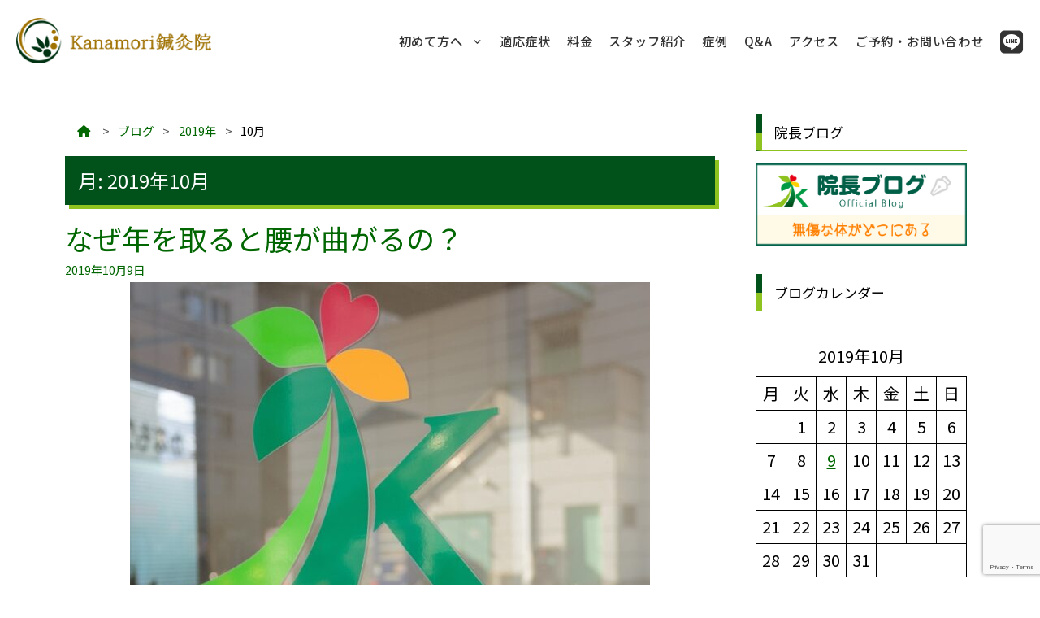

--- FILE ---
content_type: text/html; charset=UTF-8
request_url: https://www.balance-k.com/date/2019/10/
body_size: 30776
content:
<!DOCTYPE html>
<html lang="ja">
<head>
	<meta charset="UTF-8">
	<title>2019年10月 | 整体・鍼灸（はり きゅう）かなもり鍼灸治療院-東京都江戸川区西葛西</title>
<meta name='robots' content='max-image-preview:large' />
	<style>img:is([sizes="auto" i], [sizes^="auto," i]) { contain-intrinsic-size: 3000px 1500px }</style>
	<meta name="description" content="東京都江戸川区西葛西　整体・鍼灸（はり きゅう）なら かなもり鍼灸治療院　千葉方面からのアクセスも便利" />
	<meta name="keywords" content="整体,鍼灸,葛西,西葛西,江戸川区,東京都" />
	<meta name="robots" content="noindex">
<meta name="viewport" content="width=device-width, initial-scale=1"><link rel='dns-prefetch' href='//use.fontawesome.com' />
<link href='https://fonts.gstatic.com' crossorigin rel='preconnect' />
<link href='https://fonts.googleapis.com' crossorigin rel='preconnect' />
<link rel="alternate" type="application/rss+xml" title="整体・鍼灸（はり きゅう）かなもり鍼灸治療院-東京都江戸川区西葛西 &raquo; フィード" href="https://www.balance-k.com/feed/" />
<link rel="alternate" type="application/rss+xml" title="整体・鍼灸（はり きゅう）かなもり鍼灸治療院-東京都江戸川区西葛西 &raquo; コメントフィード" href="https://www.balance-k.com/comments/feed/" />
<script>
window._wpemojiSettings = {"baseUrl":"https:\/\/s.w.org\/images\/core\/emoji\/16.0.1\/72x72\/","ext":".png","svgUrl":"https:\/\/s.w.org\/images\/core\/emoji\/16.0.1\/svg\/","svgExt":".svg","source":{"concatemoji":"https:\/\/www.balance-k.com\/websystem\/wp-includes\/js\/wp-emoji-release.min.js?ver=6.8.3"}};
/*! This file is auto-generated */
!function(s,n){var o,i,e;function c(e){try{var t={supportTests:e,timestamp:(new Date).valueOf()};sessionStorage.setItem(o,JSON.stringify(t))}catch(e){}}function p(e,t,n){e.clearRect(0,0,e.canvas.width,e.canvas.height),e.fillText(t,0,0);var t=new Uint32Array(e.getImageData(0,0,e.canvas.width,e.canvas.height).data),a=(e.clearRect(0,0,e.canvas.width,e.canvas.height),e.fillText(n,0,0),new Uint32Array(e.getImageData(0,0,e.canvas.width,e.canvas.height).data));return t.every(function(e,t){return e===a[t]})}function u(e,t){e.clearRect(0,0,e.canvas.width,e.canvas.height),e.fillText(t,0,0);for(var n=e.getImageData(16,16,1,1),a=0;a<n.data.length;a++)if(0!==n.data[a])return!1;return!0}function f(e,t,n,a){switch(t){case"flag":return n(e,"\ud83c\udff3\ufe0f\u200d\u26a7\ufe0f","\ud83c\udff3\ufe0f\u200b\u26a7\ufe0f")?!1:!n(e,"\ud83c\udde8\ud83c\uddf6","\ud83c\udde8\u200b\ud83c\uddf6")&&!n(e,"\ud83c\udff4\udb40\udc67\udb40\udc62\udb40\udc65\udb40\udc6e\udb40\udc67\udb40\udc7f","\ud83c\udff4\u200b\udb40\udc67\u200b\udb40\udc62\u200b\udb40\udc65\u200b\udb40\udc6e\u200b\udb40\udc67\u200b\udb40\udc7f");case"emoji":return!a(e,"\ud83e\udedf")}return!1}function g(e,t,n,a){var r="undefined"!=typeof WorkerGlobalScope&&self instanceof WorkerGlobalScope?new OffscreenCanvas(300,150):s.createElement("canvas"),o=r.getContext("2d",{willReadFrequently:!0}),i=(o.textBaseline="top",o.font="600 32px Arial",{});return e.forEach(function(e){i[e]=t(o,e,n,a)}),i}function t(e){var t=s.createElement("script");t.src=e,t.defer=!0,s.head.appendChild(t)}"undefined"!=typeof Promise&&(o="wpEmojiSettingsSupports",i=["flag","emoji"],n.supports={everything:!0,everythingExceptFlag:!0},e=new Promise(function(e){s.addEventListener("DOMContentLoaded",e,{once:!0})}),new Promise(function(t){var n=function(){try{var e=JSON.parse(sessionStorage.getItem(o));if("object"==typeof e&&"number"==typeof e.timestamp&&(new Date).valueOf()<e.timestamp+604800&&"object"==typeof e.supportTests)return e.supportTests}catch(e){}return null}();if(!n){if("undefined"!=typeof Worker&&"undefined"!=typeof OffscreenCanvas&&"undefined"!=typeof URL&&URL.createObjectURL&&"undefined"!=typeof Blob)try{var e="postMessage("+g.toString()+"("+[JSON.stringify(i),f.toString(),p.toString(),u.toString()].join(",")+"));",a=new Blob([e],{type:"text/javascript"}),r=new Worker(URL.createObjectURL(a),{name:"wpTestEmojiSupports"});return void(r.onmessage=function(e){c(n=e.data),r.terminate(),t(n)})}catch(e){}c(n=g(i,f,p,u))}t(n)}).then(function(e){for(var t in e)n.supports[t]=e[t],n.supports.everything=n.supports.everything&&n.supports[t],"flag"!==t&&(n.supports.everythingExceptFlag=n.supports.everythingExceptFlag&&n.supports[t]);n.supports.everythingExceptFlag=n.supports.everythingExceptFlag&&!n.supports.flag,n.DOMReady=!1,n.readyCallback=function(){n.DOMReady=!0}}).then(function(){return e}).then(function(){var e;n.supports.everything||(n.readyCallback(),(e=n.source||{}).concatemoji?t(e.concatemoji):e.wpemoji&&e.twemoji&&(t(e.twemoji),t(e.wpemoji)))}))}((window,document),window._wpemojiSettings);
</script>
<style id='wp-emoji-styles-inline-css'>

	img.wp-smiley, img.emoji {
		display: inline !important;
		border: none !important;
		box-shadow: none !important;
		height: 1em !important;
		width: 1em !important;
		margin: 0 0.07em !important;
		vertical-align: -0.1em !important;
		background: none !important;
		padding: 0 !important;
	}
</style>
<link rel='stylesheet' id='wp-block-library-css' href='https://www.balance-k.com/websystem/wp-includes/css/dist/block-library/style.min.css?ver=6.8.3' media='all' />
<style id='classic-theme-styles-inline-css'>
/*! This file is auto-generated */
.wp-block-button__link{color:#fff;background-color:#32373c;border-radius:9999px;box-shadow:none;text-decoration:none;padding:calc(.667em + 2px) calc(1.333em + 2px);font-size:1.125em}.wp-block-file__button{background:#32373c;color:#fff;text-decoration:none}
</style>
<style id='global-styles-inline-css'>
:root{--wp--preset--aspect-ratio--square: 1;--wp--preset--aspect-ratio--4-3: 4/3;--wp--preset--aspect-ratio--3-4: 3/4;--wp--preset--aspect-ratio--3-2: 3/2;--wp--preset--aspect-ratio--2-3: 2/3;--wp--preset--aspect-ratio--16-9: 16/9;--wp--preset--aspect-ratio--9-16: 9/16;--wp--preset--color--black: #000000;--wp--preset--color--cyan-bluish-gray: #abb8c3;--wp--preset--color--white: #ffffff;--wp--preset--color--pale-pink: #f78da7;--wp--preset--color--vivid-red: #cf2e2e;--wp--preset--color--luminous-vivid-orange: #ff6900;--wp--preset--color--luminous-vivid-amber: #fcb900;--wp--preset--color--light-green-cyan: #7bdcb5;--wp--preset--color--vivid-green-cyan: #00d084;--wp--preset--color--pale-cyan-blue: #8ed1fc;--wp--preset--color--vivid-cyan-blue: #0693e3;--wp--preset--color--vivid-purple: #9b51e0;--wp--preset--color--contrast: var(--contrast);--wp--preset--color--contrast-2: var(--contrast-2);--wp--preset--color--contrast-3: var(--contrast-3);--wp--preset--color--base: var(--base);--wp--preset--color--base-2: var(--base-2);--wp--preset--color--base-3: var(--base-3);--wp--preset--color--base-4: var(--base-4);--wp--preset--color--accent: var(--accent);--wp--preset--color--global-color-8: var(--global-color-8);--wp--preset--color--kb-palette-1: #333333;--wp--preset--color--kb-palette-3: #f3fde5;--wp--preset--gradient--vivid-cyan-blue-to-vivid-purple: linear-gradient(135deg,rgba(6,147,227,1) 0%,rgb(155,81,224) 100%);--wp--preset--gradient--light-green-cyan-to-vivid-green-cyan: linear-gradient(135deg,rgb(122,220,180) 0%,rgb(0,208,130) 100%);--wp--preset--gradient--luminous-vivid-amber-to-luminous-vivid-orange: linear-gradient(135deg,rgba(252,185,0,1) 0%,rgba(255,105,0,1) 100%);--wp--preset--gradient--luminous-vivid-orange-to-vivid-red: linear-gradient(135deg,rgba(255,105,0,1) 0%,rgb(207,46,46) 100%);--wp--preset--gradient--very-light-gray-to-cyan-bluish-gray: linear-gradient(135deg,rgb(238,238,238) 0%,rgb(169,184,195) 100%);--wp--preset--gradient--cool-to-warm-spectrum: linear-gradient(135deg,rgb(74,234,220) 0%,rgb(151,120,209) 20%,rgb(207,42,186) 40%,rgb(238,44,130) 60%,rgb(251,105,98) 80%,rgb(254,248,76) 100%);--wp--preset--gradient--blush-light-purple: linear-gradient(135deg,rgb(255,206,236) 0%,rgb(152,150,240) 100%);--wp--preset--gradient--blush-bordeaux: linear-gradient(135deg,rgb(254,205,165) 0%,rgb(254,45,45) 50%,rgb(107,0,62) 100%);--wp--preset--gradient--luminous-dusk: linear-gradient(135deg,rgb(255,203,112) 0%,rgb(199,81,192) 50%,rgb(65,88,208) 100%);--wp--preset--gradient--pale-ocean: linear-gradient(135deg,rgb(255,245,203) 0%,rgb(182,227,212) 50%,rgb(51,167,181) 100%);--wp--preset--gradient--electric-grass: linear-gradient(135deg,rgb(202,248,128) 0%,rgb(113,206,126) 100%);--wp--preset--gradient--midnight: linear-gradient(135deg,rgb(2,3,129) 0%,rgb(40,116,252) 100%);--wp--preset--font-size--small: 13px;--wp--preset--font-size--medium: 20px;--wp--preset--font-size--large: 36px;--wp--preset--font-size--x-large: 42px;--wp--preset--spacing--20: 0.44rem;--wp--preset--spacing--30: 0.67rem;--wp--preset--spacing--40: 1rem;--wp--preset--spacing--50: 1.5rem;--wp--preset--spacing--60: 2.25rem;--wp--preset--spacing--70: 3.38rem;--wp--preset--spacing--80: 5.06rem;--wp--preset--shadow--natural: 6px 6px 9px rgba(0, 0, 0, 0.2);--wp--preset--shadow--deep: 12px 12px 50px rgba(0, 0, 0, 0.4);--wp--preset--shadow--sharp: 6px 6px 0px rgba(0, 0, 0, 0.2);--wp--preset--shadow--outlined: 6px 6px 0px -3px rgba(255, 255, 255, 1), 6px 6px rgba(0, 0, 0, 1);--wp--preset--shadow--crisp: 6px 6px 0px rgba(0, 0, 0, 1);}:where(.is-layout-flex){gap: 0.5em;}:where(.is-layout-grid){gap: 0.5em;}body .is-layout-flex{display: flex;}.is-layout-flex{flex-wrap: wrap;align-items: center;}.is-layout-flex > :is(*, div){margin: 0;}body .is-layout-grid{display: grid;}.is-layout-grid > :is(*, div){margin: 0;}:where(.wp-block-columns.is-layout-flex){gap: 2em;}:where(.wp-block-columns.is-layout-grid){gap: 2em;}:where(.wp-block-post-template.is-layout-flex){gap: 1.25em;}:where(.wp-block-post-template.is-layout-grid){gap: 1.25em;}.has-black-color{color: var(--wp--preset--color--black) !important;}.has-cyan-bluish-gray-color{color: var(--wp--preset--color--cyan-bluish-gray) !important;}.has-white-color{color: var(--wp--preset--color--white) !important;}.has-pale-pink-color{color: var(--wp--preset--color--pale-pink) !important;}.has-vivid-red-color{color: var(--wp--preset--color--vivid-red) !important;}.has-luminous-vivid-orange-color{color: var(--wp--preset--color--luminous-vivid-orange) !important;}.has-luminous-vivid-amber-color{color: var(--wp--preset--color--luminous-vivid-amber) !important;}.has-light-green-cyan-color{color: var(--wp--preset--color--light-green-cyan) !important;}.has-vivid-green-cyan-color{color: var(--wp--preset--color--vivid-green-cyan) !important;}.has-pale-cyan-blue-color{color: var(--wp--preset--color--pale-cyan-blue) !important;}.has-vivid-cyan-blue-color{color: var(--wp--preset--color--vivid-cyan-blue) !important;}.has-vivid-purple-color{color: var(--wp--preset--color--vivid-purple) !important;}.has-black-background-color{background-color: var(--wp--preset--color--black) !important;}.has-cyan-bluish-gray-background-color{background-color: var(--wp--preset--color--cyan-bluish-gray) !important;}.has-white-background-color{background-color: var(--wp--preset--color--white) !important;}.has-pale-pink-background-color{background-color: var(--wp--preset--color--pale-pink) !important;}.has-vivid-red-background-color{background-color: var(--wp--preset--color--vivid-red) !important;}.has-luminous-vivid-orange-background-color{background-color: var(--wp--preset--color--luminous-vivid-orange) !important;}.has-luminous-vivid-amber-background-color{background-color: var(--wp--preset--color--luminous-vivid-amber) !important;}.has-light-green-cyan-background-color{background-color: var(--wp--preset--color--light-green-cyan) !important;}.has-vivid-green-cyan-background-color{background-color: var(--wp--preset--color--vivid-green-cyan) !important;}.has-pale-cyan-blue-background-color{background-color: var(--wp--preset--color--pale-cyan-blue) !important;}.has-vivid-cyan-blue-background-color{background-color: var(--wp--preset--color--vivid-cyan-blue) !important;}.has-vivid-purple-background-color{background-color: var(--wp--preset--color--vivid-purple) !important;}.has-black-border-color{border-color: var(--wp--preset--color--black) !important;}.has-cyan-bluish-gray-border-color{border-color: var(--wp--preset--color--cyan-bluish-gray) !important;}.has-white-border-color{border-color: var(--wp--preset--color--white) !important;}.has-pale-pink-border-color{border-color: var(--wp--preset--color--pale-pink) !important;}.has-vivid-red-border-color{border-color: var(--wp--preset--color--vivid-red) !important;}.has-luminous-vivid-orange-border-color{border-color: var(--wp--preset--color--luminous-vivid-orange) !important;}.has-luminous-vivid-amber-border-color{border-color: var(--wp--preset--color--luminous-vivid-amber) !important;}.has-light-green-cyan-border-color{border-color: var(--wp--preset--color--light-green-cyan) !important;}.has-vivid-green-cyan-border-color{border-color: var(--wp--preset--color--vivid-green-cyan) !important;}.has-pale-cyan-blue-border-color{border-color: var(--wp--preset--color--pale-cyan-blue) !important;}.has-vivid-cyan-blue-border-color{border-color: var(--wp--preset--color--vivid-cyan-blue) !important;}.has-vivid-purple-border-color{border-color: var(--wp--preset--color--vivid-purple) !important;}.has-vivid-cyan-blue-to-vivid-purple-gradient-background{background: var(--wp--preset--gradient--vivid-cyan-blue-to-vivid-purple) !important;}.has-light-green-cyan-to-vivid-green-cyan-gradient-background{background: var(--wp--preset--gradient--light-green-cyan-to-vivid-green-cyan) !important;}.has-luminous-vivid-amber-to-luminous-vivid-orange-gradient-background{background: var(--wp--preset--gradient--luminous-vivid-amber-to-luminous-vivid-orange) !important;}.has-luminous-vivid-orange-to-vivid-red-gradient-background{background: var(--wp--preset--gradient--luminous-vivid-orange-to-vivid-red) !important;}.has-very-light-gray-to-cyan-bluish-gray-gradient-background{background: var(--wp--preset--gradient--very-light-gray-to-cyan-bluish-gray) !important;}.has-cool-to-warm-spectrum-gradient-background{background: var(--wp--preset--gradient--cool-to-warm-spectrum) !important;}.has-blush-light-purple-gradient-background{background: var(--wp--preset--gradient--blush-light-purple) !important;}.has-blush-bordeaux-gradient-background{background: var(--wp--preset--gradient--blush-bordeaux) !important;}.has-luminous-dusk-gradient-background{background: var(--wp--preset--gradient--luminous-dusk) !important;}.has-pale-ocean-gradient-background{background: var(--wp--preset--gradient--pale-ocean) !important;}.has-electric-grass-gradient-background{background: var(--wp--preset--gradient--electric-grass) !important;}.has-midnight-gradient-background{background: var(--wp--preset--gradient--midnight) !important;}.has-small-font-size{font-size: var(--wp--preset--font-size--small) !important;}.has-medium-font-size{font-size: var(--wp--preset--font-size--medium) !important;}.has-large-font-size{font-size: var(--wp--preset--font-size--large) !important;}.has-x-large-font-size{font-size: var(--wp--preset--font-size--x-large) !important;}
:where(.wp-block-post-template.is-layout-flex){gap: 1.25em;}:where(.wp-block-post-template.is-layout-grid){gap: 1.25em;}
:where(.wp-block-columns.is-layout-flex){gap: 2em;}:where(.wp-block-columns.is-layout-grid){gap: 2em;}
:root :where(.wp-block-pullquote){font-size: 1.5em;line-height: 1.6;}
</style>
<link rel='stylesheet' id='contact-form-7-css' href='https://www.balance-k.com/websystem/wp-content/plugins/contact-form-7/includes/css/styles.css?ver=6.1.3' media='all' />
<link rel='stylesheet' id='wc-gallery-style-css' href='https://www.balance-k.com/websystem/wp-content/plugins/wc-gallery/includes/css/style.css?ver=1.67' media='all' />
<link rel='stylesheet' id='wc-gallery-popup-style-css' href='https://www.balance-k.com/websystem/wp-content/plugins/wc-gallery/includes/css/magnific-popup.css?ver=1.1.0' media='all' />
<link rel='stylesheet' id='wc-gallery-flexslider-style-css' href='https://www.balance-k.com/websystem/wp-content/plugins/wc-gallery/includes/vendors/flexslider/flexslider.css?ver=2.6.1' media='all' />
<link rel='stylesheet' id='wc-gallery-owlcarousel-style-css' href='https://www.balance-k.com/websystem/wp-content/plugins/wc-gallery/includes/vendors/owlcarousel/assets/owl.carousel.css?ver=2.1.4' media='all' />
<link rel='stylesheet' id='wc-gallery-owlcarousel-theme-style-css' href='https://www.balance-k.com/websystem/wp-content/plugins/wc-gallery/includes/vendors/owlcarousel/assets/owl.theme.default.css?ver=2.1.4' media='all' />
<link rel='stylesheet' id='megamenu-css' href='https://www.balance-k.com/websystem/wp-content/uploads/maxmegamenu/style.css?ver=a75f19' media='all' />
<link rel='stylesheet' id='dashicons-css' href='https://www.balance-k.com/websystem/wp-includes/css/dashicons.min.css?ver=6.8.3' media='all' />
<link rel='stylesheet' id='megamenu-genericons-css' href='https://www.balance-k.com/websystem/wp-content/plugins/megamenu-pro/icons/genericons/genericons/genericons.css?ver=2.4.2' media='all' />
<link rel='stylesheet' id='megamenu-fontawesome6-css' href='https://www.balance-k.com/websystem/wp-content/plugins/megamenu-pro/icons/fontawesome6/css/all.min.css?ver=2.4.2' media='all' />
<link rel='stylesheet' id='generate-widget-areas-css' href='https://www.balance-k.com/websystem/wp-content/themes/generatepress/assets/css/components/widget-areas.min.css?ver=3.6.1' media='all' />
<link rel='stylesheet' id='generate-style-css' href='https://www.balance-k.com/websystem/wp-content/themes/generatepress/assets/css/main.min.css?ver=3.6.1' media='all' />
<style id='generate-style-inline-css'>
body{background-color:var(--base-3);color:var(--base-4);}a{color:var(--accent);}a{text-decoration:underline;}.entry-title a, .site-branding a, a.button, .wp-block-button__link, .main-navigation a{text-decoration:none;}a:hover, a:focus, a:active{color:var(--contrast);}.wp-block-group__inner-container{max-width:1200px;margin-left:auto;margin-right:auto;}.site-header .header-image{width:240px;}.generate-back-to-top{font-size:20px;border-radius:3px;position:fixed;bottom:30px;right:30px;line-height:40px;width:40px;text-align:center;z-index:10;transition:opacity 300ms ease-in-out;opacity:0.1;transform:translateY(1000px);}.generate-back-to-top__show{opacity:1;transform:translateY(0);}:root{--contrast:#006600;--contrast-2:#b3d92b;--contrast-3:#ba0808;--base:#f0f0f0;--base-2:#f7f8f9;--base-3:#ffffff;--base-4:#000000;--accent:#006600;--global-color-8:#f2be00;}:root .has-contrast-color{color:var(--contrast);}:root .has-contrast-background-color{background-color:var(--contrast);}:root .has-contrast-2-color{color:var(--contrast-2);}:root .has-contrast-2-background-color{background-color:var(--contrast-2);}:root .has-contrast-3-color{color:var(--contrast-3);}:root .has-contrast-3-background-color{background-color:var(--contrast-3);}:root .has-base-color{color:var(--base);}:root .has-base-background-color{background-color:var(--base);}:root .has-base-2-color{color:var(--base-2);}:root .has-base-2-background-color{background-color:var(--base-2);}:root .has-base-3-color{color:var(--base-3);}:root .has-base-3-background-color{background-color:var(--base-3);}:root .has-base-4-color{color:var(--base-4);}:root .has-base-4-background-color{background-color:var(--base-4);}:root .has-accent-color{color:var(--accent);}:root .has-accent-background-color{background-color:var(--accent);}:root .has-global-color-8-color{color:var(--global-color-8);}:root .has-global-color-8-background-color{background-color:var(--global-color-8);}body, button, input, select, textarea{font-family:Noto Sans JP, sans-serif;}.main-navigation a, .main-navigation .menu-toggle, .main-navigation .menu-bar-items{font-family:Noto Sans JP, sans-serif;font-weight:500;font-size:0.9em;letter-spacing:0.05em;}.main-navigation .menu-toggle{font-weight:bold;}@media (max-width:768px){.main-navigation .menu-toggle{font-size:28px;}}.top-bar{background-color:#636363;color:#ffffff;}.top-bar a{color:#ffffff;}.top-bar a:hover{color:#303030;}.site-header{background-color:var(--base-3);}.main-title a,.main-title a:hover{color:var(--contrast);}.site-description{color:var(--contrast-2);}.mobile-menu-control-wrapper .menu-toggle,.mobile-menu-control-wrapper .menu-toggle:hover,.mobile-menu-control-wrapper .menu-toggle:focus,.has-inline-mobile-toggle #site-navigation.toggled{background-color:rgba(0, 0, 0, 0.02);}.main-navigation,.main-navigation ul ul{background-color:var(--base-3);}.main-navigation .main-nav ul li a, .main-navigation .menu-toggle, .main-navigation .menu-bar-items{color:#333;}.main-navigation .main-nav ul li:not([class*="current-menu-"]):hover > a, .main-navigation .main-nav ul li:not([class*="current-menu-"]):focus > a, .main-navigation .main-nav ul li.sfHover:not([class*="current-menu-"]) > a, .main-navigation .menu-bar-item:hover > a, .main-navigation .menu-bar-item.sfHover > a{color:var(--accent);background-color:var(--base-3);}button.menu-toggle:hover,button.menu-toggle:focus{color:#333;}.main-navigation .main-nav ul li[class*="current-menu-"] > a{color:var(--accent);background-color:var(--base-3);}.navigation-search input[type="search"],.navigation-search input[type="search"]:active, .navigation-search input[type="search"]:focus, .main-navigation .main-nav ul li.search-item.active > a, .main-navigation .menu-bar-items .search-item.active > a{color:var(--accent);background-color:var(--base-3);}.main-navigation ul ul{background-color:var(--contrast);}.main-navigation .main-nav ul ul li a{color:var(--base-3);}.separate-containers .inside-article, .separate-containers .comments-area, .separate-containers .page-header, .one-container .container, .separate-containers .paging-navigation, .inside-page-header{background-color:#ffffff;}.entry-title a{color:var(--contrast);}.entry-title a:hover{color:var(--contrast-2);}.entry-meta{color:var(--contrast);}.sidebar .widget{background-color:var(--base-3);}.footer-widgets{background-color:var(--base-2);}.site-info{background-color:var(--base-2);}input[type="text"],input[type="email"],input[type="url"],input[type="password"],input[type="search"],input[type="tel"],input[type="number"],textarea,select{color:var(--contrast);background-color:var(--base-2);border-color:var(--base);}input[type="text"]:focus,input[type="email"]:focus,input[type="url"]:focus,input[type="password"]:focus,input[type="search"]:focus,input[type="tel"]:focus,input[type="number"]:focus,textarea:focus,select:focus{color:var(--contrast);background-color:var(--base-2);border-color:var(--contrast-3);}button,html input[type="button"],input[type="reset"],input[type="submit"],a.button,a.wp-block-button__link:not(.has-background){color:#ffffff;background-color:#55555e;}button:hover,html input[type="button"]:hover,input[type="reset"]:hover,input[type="submit"]:hover,a.button:hover,button:focus,html input[type="button"]:focus,input[type="reset"]:focus,input[type="submit"]:focus,a.button:focus,a.wp-block-button__link:not(.has-background):active,a.wp-block-button__link:not(.has-background):focus,a.wp-block-button__link:not(.has-background):hover{color:#ffffff;background-color:#3f4047;}a.generate-back-to-top{background-color:#004b37;color:#ffffff;}a.generate-back-to-top:hover,a.generate-back-to-top:focus{color:#ffffff;}:root{--gp-search-modal-bg-color:var(--base-3);--gp-search-modal-text-color:var(--contrast);--gp-search-modal-overlay-bg-color:rgba(0,0,0,0.2);}@media (max-width: 768px){.main-navigation .menu-bar-item:hover > a, .main-navigation .menu-bar-item.sfHover > a{background:none;color:#333;}}.inside-header{padding:20px 10px 20px 20px;}.nav-below-header .main-navigation .inside-navigation.grid-container, .nav-above-header .main-navigation .inside-navigation.grid-container{padding:0px 0px 0px 10px;}.site-main .wp-block-group__inner-container{padding:40px;}.separate-containers .paging-navigation{padding-top:20px;padding-bottom:20px;}.entry-content .alignwide, body:not(.no-sidebar) .entry-content .alignfull{margin-left:-40px;width:calc(100% + 80px);max-width:calc(100% + 80px);}.sidebar .widget, .page-header, .widget-area .main-navigation, .site-main > *{margin-bottom:0px;}.separate-containers .site-main{margin:0px;}.both-right .inside-left-sidebar,.both-left .inside-left-sidebar{margin-right:0px;}.both-right .inside-right-sidebar,.both-left .inside-right-sidebar{margin-left:0px;}.separate-containers .featured-image{margin-top:0px;}.separate-containers .inside-right-sidebar, .separate-containers .inside-left-sidebar{margin-top:0px;margin-bottom:0px;}.main-navigation .main-nav ul li a,.menu-toggle,.main-navigation .menu-bar-item > a{padding-left:10px;padding-right:10px;}.main-navigation .main-nav ul ul li a{padding:10px;}.main-navigation ul ul{width:300px;}.rtl .menu-item-has-children .dropdown-menu-toggle{padding-left:10px;}.menu-item-has-children .dropdown-menu-toggle{padding-right:10px;}.rtl .main-navigation .main-nav ul li.menu-item-has-children > a{padding-right:10px;}.footer-widgets-container{padding:80px 40px 40px 40px;}.inside-site-info{padding:20px 40px 40px 40px;}@media (max-width:768px){.separate-containers .inside-article, .separate-containers .comments-area, .separate-containers .page-header, .separate-containers .paging-navigation, .one-container .site-content, .inside-page-header{padding:30px 10px 30px 10px;}.site-main .wp-block-group__inner-container{padding:30px 10px 30px 10px;}.inside-top-bar{padding-right:30px;padding-left:30px;}.inside-header{padding-top:0px;padding-right:20px;padding-bottom:0px;padding-left:20px;}.widget-area .widget{padding-top:30px;padding-right:30px;padding-bottom:30px;padding-left:30px;}.footer-widgets-container{padding-top:30px;padding-right:30px;padding-bottom:30px;padding-left:30px;}.inside-site-info{padding-right:30px;padding-left:30px;}.entry-content .alignwide, body:not(.no-sidebar) .entry-content .alignfull{margin-left:-10px;width:calc(100% + 20px);max-width:calc(100% + 20px);}.one-container .site-main .paging-navigation{margin-bottom:0px;}}/* End cached CSS */.is-right-sidebar{width:25%;}.is-left-sidebar{width:25%;}.site-content .content-area{width:75%;}@media (max-width: 768px){.main-navigation .menu-toggle,.sidebar-nav-mobile:not(#sticky-placeholder){display:block;}.main-navigation ul,.gen-sidebar-nav,.main-navigation:not(.slideout-navigation):not(.toggled) .main-nav > ul,.has-inline-mobile-toggle #site-navigation .inside-navigation > *:not(.navigation-search):not(.main-nav){display:none;}.nav-align-right .inside-navigation,.nav-align-center .inside-navigation{justify-content:space-between;}.has-inline-mobile-toggle .mobile-menu-control-wrapper{display:flex;flex-wrap:wrap;}.has-inline-mobile-toggle .inside-header{flex-direction:row;text-align:left;flex-wrap:wrap;}.has-inline-mobile-toggle .header-widget,.has-inline-mobile-toggle #site-navigation{flex-basis:100%;}.nav-float-left .has-inline-mobile-toggle #site-navigation{order:10;}}
.dynamic-author-image-rounded{border-radius:100%;}.dynamic-featured-image, .dynamic-author-image{vertical-align:middle;}.one-container.blog .dynamic-content-template:not(:last-child), .one-container.archive .dynamic-content-template:not(:last-child){padding-bottom:0px;}.dynamic-entry-excerpt > p:last-child{margin-bottom:0px;}
.main-navigation .main-nav ul li a,.menu-toggle,.main-navigation .menu-bar-item > a{transition: line-height 300ms ease}.main-navigation.toggled .main-nav > ul{background-color: var(--base-3)}.sticky-enabled .gen-sidebar-nav.is_stuck .main-navigation {margin-bottom: 0px;}.sticky-enabled .gen-sidebar-nav.is_stuck {z-index: 500;}.sticky-enabled .main-navigation.is_stuck {box-shadow: 0 2px 2px -2px rgba(0, 0, 0, .2);}.navigation-stick:not(.gen-sidebar-nav) {left: 0;right: 0;width: 100% !important;}.both-sticky-menu .main-navigation:not(#mobile-header).toggled .main-nav > ul,.mobile-sticky-menu .main-navigation:not(#mobile-header).toggled .main-nav > ul,.mobile-header-sticky #mobile-header.toggled .main-nav > ul {position: absolute;left: 0;right: 0;z-index: 999;}@media (max-width: 768px){#sticky-placeholder{height:0;overflow:hidden;}.has-inline-mobile-toggle #site-navigation.toggled{margin-top:0;}.has-inline-mobile-menu #site-navigation.toggled .main-nav > ul{top:1.5em;}}.nav-float-right .navigation-stick {width: 100% !important;left: 0;}.nav-float-right .navigation-stick .navigation-branding {margin-right: auto;}.main-navigation.has-sticky-branding:not(.grid-container) .inside-navigation:not(.grid-container) .navigation-branding{margin-left: 10px;}.main-navigation.navigation-stick.has-sticky-branding .inside-navigation.grid-container{padding-left:20px;padding-right:10px;}@media (max-width:768px){.main-navigation.navigation-stick.has-sticky-branding .inside-navigation.grid-container{padding-left:0;padding-right:0;}}
.post-image:not(:first-child), .page-content:not(:first-child), .entry-content:not(:first-child), .entry-summary:not(:first-child), footer.entry-meta{margin-top:0.3em;}.post-image-above-header .inside-article div.featured-image, .post-image-above-header .inside-article div.post-image{margin-bottom:0.3em;}
</style>
<link rel='stylesheet' id='generate-child-css' href='https://www.balance-k.com/websystem/wp-content/themes/mukaeru-g/style.css?ver=1749535824' media='all' />
<link rel='stylesheet' id='generate-google-fonts-css' href='https://fonts.googleapis.com/css?family=Noto+Sans+JP%3A100%2C300%2Cregular%2C500%2C700%2C900&#038;display=block&#038;ver=3.6.1' media='all' />
<link rel='stylesheet' id='generate-blog-images-css' href='https://www.balance-k.com/websystem/wp-content/plugins/gp-premium/blog/functions/css/featured-images.min.css?ver=2.5.5' media='all' />
<style id='kadence-blocks-global-variables-inline-css'>
:root {--global-kb-font-size-sm:clamp(0.8rem, 0.73rem + 0.217vw, 0.9rem);--global-kb-font-size-md:clamp(1.1rem, 0.995rem + 0.326vw, 1.25rem);--global-kb-font-size-lg:clamp(1.75rem, 1.576rem + 0.543vw, 2rem);--global-kb-font-size-xl:clamp(2.25rem, 1.728rem + 1.63vw, 3rem);--global-kb-font-size-xxl:clamp(2.5rem, 1.456rem + 3.26vw, 4rem);--global-kb-font-size-xxxl:clamp(2.75rem, 0.489rem + 7.065vw, 6rem);}:root {--global-palette1: #3182CE;--global-palette2: #2B6CB0;--global-palette3: #1A202C;--global-palette4: #2D3748;--global-palette5: #4A5568;--global-palette6: #718096;--global-palette7: #EDF2F7;--global-palette8: #F7FAFC;--global-palette9: #ffffff;}
</style>
<link rel='stylesheet' id='generate-offside-css' href='https://www.balance-k.com/websystem/wp-content/plugins/gp-premium/menu-plus/functions/css/offside.min.css?ver=2.5.5' media='all' />
<style id='generate-offside-inline-css'>
:root{--gp-slideout-width:265px;}.slideout-navigation, .slideout-navigation a{color:#333;}.slideout-navigation button.slideout-exit{color:#333;padding-left:10px;padding-right:10px;}.slide-opened nav.toggled .menu-toggle:before{display:none;}@media (max-width: 768px){.menu-bar-item.slideout-toggle{display:none;}}
@media (max-width:768px){.slideout-navigation.main-navigation .main-nav ul li a{font-size:18px;}}
</style>
<link rel='stylesheet' id='generate-navigation-branding-css' href='https://www.balance-k.com/websystem/wp-content/plugins/gp-premium/menu-plus/functions/css/navigation-branding-flex.min.css?ver=2.5.5' media='all' />
<style id='generate-navigation-branding-inline-css'>
.main-navigation.has-branding .inside-navigation.grid-container, .main-navigation.has-branding.grid-container .inside-navigation:not(.grid-container){padding:0px 40px 0px 40px;}.main-navigation.has-branding:not(.grid-container) .inside-navigation:not(.grid-container) .navigation-branding{margin-left:10px;}.main-navigation .sticky-navigation-logo, .main-navigation.navigation-stick .site-logo:not(.mobile-header-logo){display:none;}.main-navigation.navigation-stick .sticky-navigation-logo{display:block;}.navigation-branding img, .site-logo.mobile-header-logo img{height:60px;width:auto;}.navigation-branding .main-title{line-height:60px;}@media (max-width: 768px){.main-navigation.has-branding.nav-align-center .menu-bar-items, .main-navigation.has-sticky-branding.navigation-stick.nav-align-center .menu-bar-items{margin-left:auto;}.navigation-branding{margin-right:auto;margin-left:10px;}.navigation-branding .main-title, .mobile-header-navigation .site-logo{margin-left:10px;}.main-navigation.has-branding .inside-navigation.grid-container{padding:0px;}}
</style>
<style id="kadence_blocks_palette_css">:root .has-kb-palette-1-color{color:#333333}:root .has-kb-palette-1-background-color{background-color:#333333}:root .has-kb-palette-3-color{color:#f3fde5}:root .has-kb-palette-3-background-color{background-color:#f3fde5}</style><script src="https://www.balance-k.com/websystem/wp-includes/js/jquery/jquery.min.js?ver=3.7.1" id="jquery-core-js"></script>
<script src="https://www.balance-k.com/websystem/wp-includes/js/jquery/jquery-migrate.min.js?ver=3.4.1" id="jquery-migrate-js"></script>
<link rel="https://api.w.org/" href="https://www.balance-k.com/wp-json/" /><link rel="EditURI" type="application/rsd+xml" title="RSD" href="https://www.balance-k.com/websystem/xmlrpc.php?rsd" />
<meta name="generator" content="WordPress 6.8.3" />
<link rel="stylesheet" type="text/css" href="https://www.balance-k.com/websystem/wp-content/plugins/business-calendar_block-editor/business-calendar.css" />
    <style type="text/css">
    a {
        color: #669900;
    }
    a:hover {
        color: #B2B200;
    }
    #menu-drop a {
        color: #000000;
    }
    #menu-drop a.hover {
        color: #B2B200;
    }
    </style>
<meta property="og:type" content="article"/>
<meta property="og:locale" content="ja_JP" />
<meta property="og:url" content="https://www.balance-k.com/%e8%85%b0%e7%97%9b/9036/" />
<meta property="og:site_name" content="整体・鍼灸（はり きゅう）かなもり鍼灸治療院-東京都江戸川区西葛西" />
<meta property="og:image" content="https://www.balance-k.com/websystem/wp-content/uploads/2025/10/tate-file-small-01.jpg" />
<meta property="og:title" content="2019年10月 | 整体・鍼灸（はり きゅう）かなもり鍼灸治療院-東京都江戸川区西葛西" />
<meta property="og:description" content="東京都江戸川区西葛西　整体・鍼灸（はり きゅう）なら かなもり鍼灸治療院　千葉方面からのアクセスも便利" />
<link rel="icon" href="https://www.balance-k.com/websystem/wp-content/uploads/2025/10/cropped-logo-only-01_c-32x32.png" sizes="32x32" />
<link rel="icon" href="https://www.balance-k.com/websystem/wp-content/uploads/2025/10/cropped-logo-only-01_c-192x192.png" sizes="192x192" />
<link rel="apple-touch-icon" href="https://www.balance-k.com/websystem/wp-content/uploads/2025/10/cropped-logo-only-01_c-180x180.png" />
<meta name="msapplication-TileImage" content="https://www.balance-k.com/websystem/wp-content/uploads/2025/10/cropped-logo-only-01_c-270x270.png" />

<!-- BEGIN Analytics Insights v6.3.11 - https://wordpress.org/plugins/analytics-insights/ -->
<script async src="https://www.googletagmanager.com/gtag/js?id=G-6TVYBNZ9YF"></script>
<script>
  window.dataLayer = window.dataLayer || [];
  function gtag(){dataLayer.push(arguments);}
  gtag('js', new Date());
  gtag('config', 'G-6TVYBNZ9YF');
  if (window.performance) {
    var timeSincePageLoad = Math.round(performance.now());
    gtag('event', 'timing_complete', {
      'name': 'load',
      'value': timeSincePageLoad,
      'event_category': 'JS Dependencies'
    });
  }
</script>
<!-- END Analytics Insights -->
		<style id="wp-custom-css">
			.wpcf7 {
    width: 100%;
    /* overflow-x: scroll; */
}

.grecaptcha-badge {
    z-index: 1;
}

#nav-below {
    display: flex;
    justify-content: space-between;
    margin-top: 24px;
	  gap: 12px;
}

footer.entry-meta {
    width: 100%;
}

.nav-next {
    display: flex;
}

.nav-next .next {
    order: 1;
}

span.gp-icon.icon-arrow-right {
    order: 2;
}

/* Q&A */
.qa-answer p {
    margin-bottom: 0;
}

/* page list */

.menu-page {
	  display: flex;
    background-color: #003d2e;
    border: 1px solid #CCCCCC;
	  border-radius: 6px;
    padding: 2px 5px 3px;
    margin: 10px 0 6px;
}

.menu-page ul a {
    color: #fff;
    font-size: 0.9em;
    text-decoration: none;
    line-height: 1;
}

.menu-page ul li {
    display: block;
    list-style: none;
    padding: 13px 15px;
    float: left;
    position: relative;
}

.menu-page ul a:before {
    content: '\f152';
    font-family: 'Font Awesome 5 Free';
    font-weight: bold;
    margin-right:10px;
}

.menu-page ul a:hover:before {
	  color: #ffc000;
}

#page-drop {
	margin: 0px;
}

/* end page list */

/* information */
:is(.page-template-page-info, .tax-informationscategory) article {
	padding: 12px;
	border-bottom: 1px dotted #999;
}

:is(.page-template-page-info, .tax-informationscategory) .entry-header .entry-meta {
    display: inline-flex;
}

:is(.page-template-page-info, .tax-informationscategory) .entry-header .post-meta {
    display: flex;
    align-items: flex-end;
    gap: 12px;
}

:is(.page-template-page-info, .tax-informationscategory) .entry-header .entry-title {
	font-size: 1em;
	padding-top: 7px;
}

@media (max-width: 782px) {
	:is(.page-template-page-info, .tax-informationscategory) .entry-header .post-meta {
		flex-direction: column;
		align-items: flex-start;
		gap: 0;
	}
}

a[href=""]:hover,
a[href=""]{
 pointer-events: none;
 cursor: default;
 text-decoration:none;
 color:var(--base-4);
}

/* blog cover */
#blog_topimg {
    width: 866px;
    margin-right: auto;
    margin-left: auto;
    float: none;
    clear: both;
    overflow: hidden;
    padding-top: 20px;
    padding-right: 0px;
    padding-left: 0px;
    /* background-image: none; */
    background-repeat: repeat-y;
    background-position: 0px 0px;
    padding-bottom: 10px;
}

#home_bg {
  background-image: linear-gradient(0deg, #006f50, #006d4e , #00553e, #004130);
    margin-left: calc(-50vw + 50%);
    margin-right: calc(-50vw + 50%);
}

@media (max-width: 782px) {
    #blog_topimg {
        width: 95%;
    }
}

/* end blog cover */

/* start grid test */
:is(.blog, .category, .tag, .date,.author, .search) .inside-article {
  display: grid;
  grid-template-rows: repeat(3, 1fr);
  grid-template-columns: repeat(5, 1fr);
  column-gap: 24px;
}

:is(.blog, .category, .tag, .date,.author, .search) header.entry-header {
    order: 2;
  grid-area: 1 / 3 / 2 / 6;
}

:is(.blog, .category, .tag, .date,.author, .search) .post-image {
    order: 1;
  grid-area: 1 / 1 / 4 / 3;
	margin-top: 10px;
}

:is(.blog, .category, .tag, .date,.author, .search) .entry-summary {
    order: 3;
  grid-area: 2 / 3 / 4 / 6;
}

:is(.blog, .category, .tag, .date,.author, .search) .post-image img {
    border: 1px solid #c3c3c3;
    max-height: 220px;
    object-fit: cover;
}

:is(.blog, .category, .tag, .date,.author, .search) .inside-article {
	  border-bottom: 1px dotted #c7c5c5;
	  padding: 0px 15px 25px 15px;
}

.single .comments-area,
.single footer.entry-meta {
    float: left;
	  margin-bottom: 22px;
}

@media (max-width: 782px) {
	:is(.blog, .category, .tag, .date,.author, .search) .inside-article {
		display: block;
	}
}
/* end grid test */

/* blog */
:is(.blog, .category, .tag, .date,.author, .search, .home) .read-more-container {
	text-align: center;	
}

:is(.blog, .category, .tag, .date,.author, .search, .home) .read-more-container a {
	width: 100%;
	background-color: #FF8A3C;
	border-radius: 5px;
	padding: 6px 24px;
}

.home .read-more-container a {
	margin-top: 12px;	
}

@media ( min-width : 783px ){
	:is(.blog, .category, .tag, .date,.author, .search) .read-more-container {
		float: right;
	}

}

:is(.blog, .category, .tag, .date,.author, .search, .home) .cat-links a {
    border: 1px solid #009966;
    background-color: #FAFFF2;
    color: #006766;
    font-size: 0.85em;
    font-weight: 700;
    line-height: 2;
    margin-right: 3px;
    padding: 1px 5px;
    white-space: nowrap;
}

:is(.blog, .category, .tag, .date,.author, .search, .home) .cat-links {
	  display:block;
    margin-top: 4px;
}


.nav-links {
    text-align: center;
	  line-height: 46px;
}

.page-numbers:not(.dots) {
    border: 1px solid #013d2f;
    border-radius: 7px;
    padding: 6px 18px!important;
	  white-space: nowrap;	
}

.page-numbers {
    background-color: #fff;
    color: #013d2f;
}

.page-numbers.current,
.page-numbers:not(.dots):hover {
    background-color: #013d2f;
    color: #fff;
}
/* end blog */

.mobile-menu-control-wrapper .menu-toggle,
.mobile-menu-control-wrapper .menu-toggle:hover,
.mobile-menu-control-wrapper .menu-toggle:focus {
	background-color:#fff;
}

.main-navigation .menu-toggle,
.main-navigation .menu-tggle:hover,
.main-navigation .menu-toggle:focus {
	/* color:#060; */
	color:#c0af72;
}

.menu_icon a,
.slideout-navigation.main-navigation .main-nav ul li.menu_icon a{
    font-size: 28px;
}

/*  
 * ヘッダーの固定位置調整（ログイン時のみ） 
 */
.admin-bar .custom-header {
    top: 32px; /* WordPressの管理バーの高さ */
}

@media (max-width: 782px) {
    .admin-bar .custom-header {
        top: 46px;
    }
}

/* ヘッダー */
.custom-header {
    width: 100%;
    background: #fff;
    transition: all 0.3s ease-in-out;
    z-index: 999;
    box-shadow: 0 2px 5px rgba(0, 0, 0, 0.1);
}

/* スクロール時のスティッキー化 */
.custom-header.sticky {
    position: fixed;
    top: 0;
    left: 0;
    width: 100%;
    box-shadow: 0 2px 5px rgba(0, 0, 0, 0.1);
}

/* ヘッダー内部 */
.header-container {
    display: flex;
    justify-content: space-between;
    align-items: center;
    /* max-width: 1300px;*/
    margin: 0 auto;
    padding: 15px;
}

.header-logo img {
    height: 50px;
}

.header-nav ul {
    display: flex;
    list-style: none;
    margin: 0;
    padding: 0;
}

.header-nav ul li {
    margin: 0 15px;
}

.header-contact .contact-icon img {
    height: 30px;
}

/* フッター */
.custom-footer {
    background: #f8f8f8;
    padding: 20px 0;
    text-align: center;
}

.footer-top {
    display: flex;
    justify-content: center;
    align-items: center;
}

.footer-nav ul {
    display: flex;
    list-style: none;
    margin: 10px 0;
    padding: 0;
}

.footer-nav ul li {
    margin: 0 10px;
}

.footer-bottom {
    font-size: 14px;
    color: #666;
}

/*
 * 
 * Max mega menu 対策
 * 
 */
.mega-sub-menu.open-left {
    left: auto !important;
    right: 100% !important;
}
body {
    overflow-x: hidden;
}
.child-menu-container {
    max-height: calc(100vh - 100px); /* ヘッダーなどのスペースを考慮 */
    overflow-y: auto;
}

.max-mega-menu ul.sub-menu.auto-scroll {
  max-height: calc(100vh - 100px); /* ブラウザ下部の余白を考慮 */
  overflow-y: auto;
}

.mega-sub-menu.auto-scroll .mega-sub-menu-inner {
  max-height: calc(100vh - 100px) !important;
  overflow-y: auto !important;
  overflow-x: hidden !important;
  box-sizing: border-box;
  /* クリック操作のためにパディングを調整する場合 */
  padding-right: 10px;
}

/* auto-scroll 内では、子メニューが横展開しないようにする */
.mega-sub-menu.auto-scroll .mega-menu-item-has-children > .mega-sub-menu {
  left: 0 !important;
  right: auto !important;
  top: 100% !important;
  transform: none !important;
}

@media only screen and (min-width: 769px) {
  /* auto-scroll がある親 li を検出して、矢印を下向きに変更 */
  #mega-menu-wrap-header #mega-menu-header li.mega-menu-item-has-children:has(> ul.mega-sub-menu.auto-scroll) > a.mega-menu-link > span.mega-indicator:after {
    content: "";
    font-family: dashicons;
    font-weight: normal;
    display: inline-block;
    margin: 0;
    vertical-align: top;
    -webkit-font-smoothing: antialiased;
    -moz-osx-font-smoothing: grayscale;
    transform: rotate(0);
    color: inherit;
    position: relative;
    background: transparent;
    height: auto;
    width: auto;
    right: auto;
    line-height: inherit;
  }
}

.home_post_slider_cutom .kt-post-grid-layout-carousel-wrap .kadence-splide-slider-init{
	padding: 20px !important;
}

.text_vertical_custom{
	display: inline-block;
}
.custom_inline_bolck{
	display: inline-block;
}
.footer-bar-align-center .footer-bar {
    margin-bottom: 40px;
}

/* navigation - contents */
.table-ul {
    display: flex;
    list-style: none;
    margin: 0;
	  width: 100%;
}

.table-ul li {
	  background-color: #fdfdfd;
	  border: 1px solid #ccc;
    border-right-width: 0;
	  padding: 5px 0;
    width: 33.3%;
    text-align: center;
}

.table-ul li:last-child {
    border-right-width: 1px;
}

.table-ul li a {
    color: #013d2f;
    font-size: 12px;
    font-weight: bold;
    text-decoration: none;
}

.table-ul .contents_info_i {
    font-size: 18px;
    color: #013d2f;
}

.table-ul .contents_info_l1_p {
	display: block;
	padding-top: 5px;
}

.table-ul .contents_info_l1_m {
	display: none;
}

.table-ul .contents_info_i .contents_info_l2t {
    display: initial;
    font-size: 16px;
    margin-left: 7px;
}

@media (max-width: 768px) {
	#contents_info {
	    position: fixed;
	    bottom: 0;
		  left: 0;
	    width: 100%;
	    padding: 9px;
	    background-color: #f7f7f7;
		  z-index: 9999;
	}
	.site-info {
	    margin-bottom: 70px;
	}
	.table-ul li {
		  padding: 2px 0;
	}
  .table-ul .contents_info_i .contents_info_l2t {
      display: none;
  }
  .table-ul .contents_info_l1_p {
	  display: none;
  }
  .table-ul .contents_info_l1_m {
	  display: block;
  	padding-top: 2px;
  }

}		</style>
		<style type="text/css">/** Mega Menu CSS: fs **/</style>
</head>

<body class="archive date wp-custom-logo wp-embed-responsive wp-theme-generatepress wp-child-theme-mukaeru-g post-image-below-header post-image-aligned-center slideout-enabled slideout-mobile sticky-menu-fade sticky-enabled both-sticky-menu mega-menu-header right-sidebar nav-float-right one-container header-aligned-left dropdown-hover" itemtype="https://schema.org/Blog" itemscope>
	<a class="screen-reader-text skip-link" href="#content" title="コンテンツへスキップ">コンテンツへスキップ</a>		<header class="site-header has-inline-mobile-toggle" id="masthead" aria-label="サイト"  itemtype="https://schema.org/WPHeader" itemscope>
			<div class="inside-header">
				<div class="site-logo">
					<a href="https://www.balance-k.com/" rel="home">
						<img  class="header-image is-logo-image" alt="整体・鍼灸（はり きゅう）かなもり鍼灸治療院-東京都江戸川区西葛西" src="https://www.balance-k.com/websystem/wp-content/uploads/2025/10/yoko-file-small-01.png" srcset="https://www.balance-k.com/websystem/wp-content/uploads/2025/10/yoko-file-small-01.png 1x, https://www.balance-k.com/websystem/wp-content/uploads/2025/10/yoko-file-small-01.png 2x" width="1024" height="238" />
					</a>
				</div>	<nav class="main-navigation mobile-menu-control-wrapper" id="mobile-menu-control-wrapper" aria-label="モバイル切り替え">
				<button data-nav="site-navigation" class="menu-toggle" aria-controls="generate-slideout-menu" aria-expanded="false">
			<span class="gp-icon icon-menu-bars"><svg viewBox="0 0 512 512" aria-hidden="true" xmlns="http://www.w3.org/2000/svg" width="1em" height="1em"><path d="M0 96c0-13.255 10.745-24 24-24h464c13.255 0 24 10.745 24 24s-10.745 24-24 24H24c-13.255 0-24-10.745-24-24zm0 160c0-13.255 10.745-24 24-24h464c13.255 0 24 10.745 24 24s-10.745 24-24 24H24c-13.255 0-24-10.745-24-24zm0 160c0-13.255 10.745-24 24-24h464c13.255 0 24 10.745 24 24s-10.745 24-24 24H24c-13.255 0-24-10.745-24-24z" /></svg><svg viewBox="0 0 512 512" aria-hidden="true" xmlns="http://www.w3.org/2000/svg" width="1em" height="1em"><path d="M71.029 71.029c9.373-9.372 24.569-9.372 33.942 0L256 222.059l151.029-151.03c9.373-9.372 24.569-9.372 33.942 0 9.372 9.373 9.372 24.569 0 33.942L289.941 256l151.03 151.029c9.372 9.373 9.372 24.569 0 33.942-9.373 9.372-24.569 9.372-33.942 0L256 289.941l-151.029 151.03c-9.373 9.372-24.569 9.372-33.942 0-9.372-9.373-9.372-24.569 0-33.942L222.059 256 71.029 104.971c-9.372-9.373-9.372-24.569 0-33.942z" /></svg></span><span class="screen-reader-text">メニュー</span>		</button>
	</nav>
			<nav class="has-sticky-branding main-navigation sub-menu-right" id="site-navigation" aria-label="プライマリ"  itemtype="https://schema.org/SiteNavigationElement" itemscope>
			<div class="inside-navigation grid-container">
				<div class="navigation-branding"><div class="sticky-navigation-logo">
					<a href="https://www.balance-k.com/" title="整体・鍼灸（はり きゅう）かなもり鍼灸治療院-東京都江戸川区西葛西" rel="home">
						<img src="https://www.balance-k.com/websystem/wp-content/uploads/2025/10/yoko-file-small-01.png" class="is-logo-image" alt="整体・鍼灸（はり きゅう）かなもり鍼灸治療院-東京都江戸川区西葛西" width="1024" height="238" />
					</a>
				</div></div>				<button class="menu-toggle" aria-controls="generate-slideout-menu" aria-expanded="false">
					<span class="gp-icon icon-menu-bars"><svg viewBox="0 0 512 512" aria-hidden="true" xmlns="http://www.w3.org/2000/svg" width="1em" height="1em"><path d="M0 96c0-13.255 10.745-24 24-24h464c13.255 0 24 10.745 24 24s-10.745 24-24 24H24c-13.255 0-24-10.745-24-24zm0 160c0-13.255 10.745-24 24-24h464c13.255 0 24 10.745 24 24s-10.745 24-24 24H24c-13.255 0-24-10.745-24-24zm0 160c0-13.255 10.745-24 24-24h464c13.255 0 24 10.745 24 24s-10.745 24-24 24H24c-13.255 0-24-10.745-24-24z" /></svg><svg viewBox="0 0 512 512" aria-hidden="true" xmlns="http://www.w3.org/2000/svg" width="1em" height="1em"><path d="M71.029 71.029c9.373-9.372 24.569-9.372 33.942 0L256 222.059l151.029-151.03c9.373-9.372 24.569-9.372 33.942 0 9.372 9.373 9.372 24.569 0 33.942L289.941 256l151.03 151.029c9.372 9.373 9.372 24.569 0 33.942-9.373 9.372-24.569 9.372-33.942 0L256 289.941l-151.029 151.03c-9.373 9.372-24.569 9.372-33.942 0-9.372-9.373-9.372-24.569 0-33.942L222.059 256 71.029 104.971c-9.372-9.373-9.372-24.569 0-33.942z" /></svg></span><span class="screen-reader-text">メニュー</span>				</button>
				<div id="primary-menu" class="main-nav"><ul id="menu-%e3%83%a1%e3%83%8b%e3%83%a5%e3%83%bc%e7%94%a8" class=" menu sf-menu"><li id="menu-item-59" class="menu-item menu-item-type-post_type menu-item-object-page menu-item-has-children menu-item-59"><a href="https://www.balance-k.com/first/">初めて方へ<span role="presentation" class="dropdown-menu-toggle"><span class="gp-icon icon-arrow"><svg viewBox="0 0 330 512" aria-hidden="true" xmlns="http://www.w3.org/2000/svg" width="1em" height="1em"><path d="M305.913 197.085c0 2.266-1.133 4.815-2.833 6.514L171.087 335.593c-1.7 1.7-4.249 2.832-6.515 2.832s-4.815-1.133-6.515-2.832L26.064 203.599c-1.7-1.7-2.832-4.248-2.832-6.514s1.132-4.816 2.832-6.515l14.162-14.163c1.7-1.699 3.966-2.832 6.515-2.832 2.266 0 4.815 1.133 6.515 2.832l111.316 111.317 111.316-111.317c1.7-1.699 4.249-2.832 6.515-2.832s4.815 1.133 6.515 2.832l14.162 14.163c1.7 1.7 2.833 4.249 2.833 6.515z" /></svg></span></span></a>
<ul class="sub-menu">
	<li id="menu-item-58" class="menu-item menu-item-type-post_type menu-item-object-page menu-item-58"><a href="https://www.balance-k.com/first/prejudice/">当院の強み・他院との違い</a></li>
	<li id="menu-item-57" class="menu-item menu-item-type-post_type menu-item-object-page menu-item-57"><a href="https://www.balance-k.com/?page_id=24">かなもり鍼灸治療院へ通院するメリット</a></li>
	<li id="menu-item-56" class="menu-item menu-item-type-post_type menu-item-object-page menu-item-56"><a href="https://www.balance-k.com/first/flow/">施術の流れ</a></li>
</ul>
</li>
<li id="menu-item-62" class="menu-item menu-item-type-post_type menu-item-object-page menu-item-62"><a href="https://www.balance-k.com/tekiousyouzyou/">適応症状</a></li>
<li id="menu-item-55" class="menu-item menu-item-type-post_type menu-item-object-page menu-item-55"><a href="https://www.balance-k.com/kanamori-shinkyu-charge-2/">料金</a></li>
<li id="menu-item-63" class="menu-item menu-item-type-post_type menu-item-object-page menu-item-63"><a href="https://www.balance-k.com/staff/">スタッフ紹介</a></li>
<li id="menu-item-9641" class="menu-item menu-item-type-post_type menu-item-object-page menu-item-9641"><a href="https://www.balance-k.com/case_report/">症例</a></li>
<li id="menu-item-1899" class="menu-item menu-item-type-post_type menu-item-object-page menu-item-1899"><a href="https://www.balance-k.com/faq/">Q&#038;A</a></li>
<li id="menu-item-8764" class="menu-item menu-item-type-post_type menu-item-object-page menu-item-8764"><a href="https://www.balance-k.com/access-2/">アクセス</a></li>
<li id="menu-item-64" class="menu-item menu-item-type-post_type menu-item-object-page menu-item-64"><a href="https://www.balance-k.com/reservation/">ご予約・お問い合わせ</a></li>
<li id="menu-item-11428" class="menu_icon menu-item menu-item-type-custom menu-item-object-custom menu-item-11428"><a href="https://lin.ee/nCZajGi"><i class="fa-brands fa-line"></i></a></li>
</ul></div>			</div>
		</nav>
					</div>
		</header>
		
	<div class="site grid-container container hfeed" id="page">
				<div class="site-content" id="content">
			
	<div class="content-area" id="primary">
		<main class="site-main" id="main">
			<div class="breadcrumbs" typeof="BreadcrumbList" vocab="http://schema.org/"><div class="kuzu"><div class="way"><div class="kuzuhome"></div><!-- Breadcrumb NavXT 7.4.1 -->
<span property="itemListElement" typeof="ListItem"><a property="item" typeof="WebPage" title="Go to 整体・鍼灸（はり きゅう）かなもり鍼灸治療院-東京都江戸川区西葛西." href="https://www.balance-k.com" class="home" ><span property="name">ホーム</span></a><meta property="position" content="1"></span> &gt; <span property="itemListElement" typeof="ListItem"><a property="item" typeof="WebPage" title="Go to ブログ." href="https://www.balance-k.com/blog/" class="post-root post post-post" ><span property="name">ブログ</span></a><meta property="position" content="2"></span> &gt; <span property="itemListElement" typeof="ListItem"><a property="item" typeof="WebPage" title="Go to the 2019年 archives." href="https://www.balance-k.com/date/2019/" class="archive date-year" ><span property="name">2019年</span></a><meta property="position" content="3"></span> &gt; <span class="archive date-month current-item">10月</span></div></div><!--kuzu--></div>		<header class="page-header" aria-label="ページ">
			
			<h1 class="page-title">
				月: <span>2019年10月</span>			</h1>

					</header>
		<article id="post-9036" class="post-9036 post type-post status-publish format-standard has-post-thumbnail hentry category-68" itemtype="https://schema.org/CreativeWork" itemscope>
	<div class="inside-article">
					<header class="entry-header">
				<h2 class="entry-title" itemprop="headline"><a href="https://www.balance-k.com/%e8%85%b0%e7%97%9b/9036/" rel="bookmark">なぜ年を取ると腰が曲がるの？</a></h2>		<div class="entry-meta">
			<span class="posted-on"><time class="entry-date published" datetime="2019-10-09T16:13:09+09:00" itemprop="datePublished">2019年10月9日</time></span> 		</div>
					</header>
			<div class="post-image">
						
						<a href="https://www.balance-k.com/%e8%85%b0%e7%97%9b/9036/">
							<img width="640" height="640" src="https://www.balance-k.com/websystem/wp-content/uploads/2025/02/cropped-img__8-min.jpg" class="attachment-full size-full wp-post-image" alt="" itemprop="image" decoding="async" fetchpriority="high" srcset="https://www.balance-k.com/websystem/wp-content/uploads/2025/02/cropped-img__8-min.jpg 640w, https://www.balance-k.com/websystem/wp-content/uploads/2025/02/cropped-img__8-min-300x300.jpg 300w, https://www.balance-k.com/websystem/wp-content/uploads/2025/02/cropped-img__8-min-150x150.jpg 150w" sizes="(max-width: 640px) 100vw, 640px" />
						</a>
					</div>
			<div class="entry-summary" itemprop="text">
				<p>皆さんこんにちは。 かなもり鍼灸治療院の金森です。 なぜ年を取ると腰が曲がるか知ってますか？ &nbsp; &nbsp; 答えは、背筋の衰え。 そしてもう一つの答え、それは腰を守るため。 &nbsp; &nbsp; 簡単 &#8230; </p>
<p class="read-more-container"><a title="なぜ年を取ると腰が曲がるの？" class="read-more button" href="https://www.balance-k.com/%e8%85%b0%e7%97%9b/9036/#more-9036" aria-label="なぜ年を取ると腰が曲がるの？ についてさらに読む">続きを読む  »</a></p>
			</div>

			</div>
</article>

<div id="contents_info">
<ul class="table-ul">
  <li><a href="tel:03-6456-0657"><div class="contents_info_l1_p">受付のお電話</div><div class="contents_info_l1_m">予約する</div><div class="contents_info_i"><i class="fas fa-phone"></i><span class="contents_info_l2t">03-6456-0657</span></div></a></li>
	<li><a href="https://www.balance-k.com/access/"><div class="contents_info_l1_p">東京都江戸川区西葛西3丁目14-20 板倉ビル101</div><div class="contents_info_l1_m">地図</div><div class="contents_info_i"><i class="fas fa-map-marker-alt"></i><span class="contents_info_l2t">地図</span></div></a></li>
	<li><a href="https://www.balance-k.com/contact/"><div class="contents_info_l1_p">ご予約・お問い合わせ</div><div class="contents_info_l1_m">お問い合わせ</div><div class="contents_info_i"><i class="fas fa-envelope"></i><span class="contents_info_l2t">info@blance-k.com</span></div></a></li>
</ul></div>		</main>
	</div>

	<div class="widget-area sidebar is-right-sidebar" id="right-sidebar">
	<div class="inside-right-sidebar">
		<aside id="widget_sp_image-5" class="widget inner-padding widget_sp_image"><h2 class="widget-title">院長ブログ</h2><a href="https://www.balance-k.com/blog/" target="_self" class="widget_sp_image-image-link" title="院長ブログ"><img width="640" height="249" alt="院長ブログ" class="attachment-full" style="max-width: 100%;" srcset="https://www.balance-k.com/websystem/wp-content/uploads/2025/04/banner-blog_new.jpg 640w, https://www.balance-k.com/websystem/wp-content/uploads/2025/04/banner-blog_new-300x117.jpg 300w" sizes="(max-width: 640px) 100vw, 640px" src="https://www.balance-k.com/websystem/wp-content/uploads/2025/04/banner-blog_new.jpg" /></a></aside><aside id="block-35" class="widget inner-padding widget_block">
<h2 class="wp-block-heading widget-title">ブログカレンダー</h2>
</aside><aside id="block-36" class="widget inner-padding widget_block widget_calendar"><div class="blog_calendar wp-block-calendar has-medium-font-size"><table id="wp-calendar" class="wp-calendar-table">
	<caption>2019年10月</caption>
	<thead>
	<tr>
		<th scope="col" aria-label="月曜日">月</th>
		<th scope="col" aria-label="火曜日">火</th>
		<th scope="col" aria-label="水曜日">水</th>
		<th scope="col" aria-label="木曜日">木</th>
		<th scope="col" aria-label="金曜日">金</th>
		<th scope="col" aria-label="土曜日">土</th>
		<th scope="col" aria-label="日曜日">日</th>
	</tr>
	</thead>
	<tbody>
	<tr>
		<td colspan="1" class="pad">&nbsp;</td><td>1</td><td>2</td><td>3</td><td>4</td><td>5</td><td>6</td>
	</tr>
	<tr>
		<td>7</td><td>8</td><td><a href="https://www.balance-k.com/date/2019/10/09/" aria-label="2019年10月9日 に投稿を公開">9</a></td><td>10</td><td>11</td><td>12</td><td>13</td>
	</tr>
	<tr>
		<td>14</td><td>15</td><td>16</td><td>17</td><td>18</td><td>19</td><td>20</td>
	</tr>
	<tr>
		<td>21</td><td>22</td><td>23</td><td>24</td><td>25</td><td>26</td><td>27</td>
	</tr>
	<tr>
		<td>28</td><td>29</td><td>30</td><td>31</td>
		<td class="pad" colspan="3">&nbsp;</td>
	</tr>
	</tbody>
	</table><nav aria-label="前と次の月" class="wp-calendar-nav">
		<span class="wp-calendar-nav-prev"><a href="https://www.balance-k.com/date/2019/09/">&laquo; 9月</a></span>
		<span class="pad">&nbsp;</span>
		<span class="wp-calendar-nav-next"><a href="https://www.balance-k.com/date/2020/01/">1月 &raquo;</a></span>
	</nav></div></aside><aside id="categories-2" class="widget inner-padding widget_categories"><h2 class="widget-title">ブログカテゴリー</h2><form action="https://www.balance-k.com" method="get"><label class="screen-reader-text" for="cat">ブログカテゴリー</label><select  name='cat' id='cat' class='postform'>
	<option value='-1'>カテゴリーを選択</option>
	<option class="level-0" value="305">股関節痛&nbsp;&nbsp;(1)</option>
	<option class="level-0" value="304">姿勢・猫背&nbsp;&nbsp;(1)</option>
	<option class="level-0" value="302">足首の痛み&nbsp;&nbsp;(1)</option>
	<option class="level-0" value="301">妊活鍼灸&nbsp;&nbsp;(1)</option>
	<option class="level-0" value="300">あがり症&nbsp;&nbsp;(1)</option>
	<option class="level-0" value="299">耳鳴り&nbsp;&nbsp;(1)</option>
	<option class="level-0" value="298">Kanamori鍼灸院&nbsp;&nbsp;(1)</option>
	<option class="level-0" value="297">首の痛み&nbsp;&nbsp;(1)</option>
	<option class="level-0" value="98">東洋医学&nbsp;&nbsp;(2)</option>
	<option class="level-0" value="97">かなもり鍼灸治療院&nbsp;&nbsp;(7)</option>
	<option class="level-0" value="96">ストレートネック&nbsp;&nbsp;(1)</option>
	<option class="level-0" value="95">スポーツ整体&nbsp;&nbsp;(1)</option>
	<option class="level-0" value="80">免疫力&nbsp;&nbsp;(7)</option>
	<option class="level-0" value="69">不妊鍼灸&nbsp;&nbsp;(24)</option>
	<option class="level-0" value="68">腰痛&nbsp;&nbsp;(7)</option>
	<option class="level-0" value="64">鍼灸院経営&nbsp;&nbsp;(2)</option>
	<option class="level-0" value="60">逆子&nbsp;&nbsp;(1)</option>
	<option class="level-0" value="59">眼精疲労&nbsp;&nbsp;(1)</option>
	<option class="level-0" value="55">食養生&nbsp;&nbsp;(4)</option>
	<option class="level-0" value="54">不眠症&nbsp;&nbsp;(2)</option>
	<option class="level-0" value="53">ぎっくり腰&nbsp;&nbsp;(5)</option>
	<option class="level-0" value="49">腰椎椎間板ヘルニア&nbsp;&nbsp;(2)</option>
	<option class="level-0" value="35">ダイエット&nbsp;&nbsp;(4)</option>
	<option class="level-0" value="42">ツボ&nbsp;&nbsp;(8)</option>
	<option class="level-0" value="13">マタニティ整体&nbsp;&nbsp;(2)</option>
	<option class="level-0" value="8">不妊&nbsp;&nbsp;(1)</option>
	<option class="level-0" value="38">五十肩（肩関節周囲炎）&nbsp;&nbsp;(3)</option>
	<option class="level-0" value="25">健康法&nbsp;&nbsp;(6)</option>
	<option class="level-0" value="11">冷え症&nbsp;&nbsp;(6)</option>
	<option class="level-0" value="9">整体&nbsp;&nbsp;(10)</option>
	<option class="level-0" value="1">未分類&nbsp;&nbsp;(1)</option>
	<option class="level-0" value="10">美容鍼&nbsp;&nbsp;(4)</option>
	<option class="level-0" value="32">肩こり&nbsp;&nbsp;(10)</option>
	<option class="level-0" value="39">膝痛&nbsp;&nbsp;(3)</option>
	<option class="level-0" value="6">自律神経&nbsp;&nbsp;(19)</option>
	<option class="level-0" value="7">鍼灸&nbsp;&nbsp;(22)</option>
	<option class="level-1" value="16">&nbsp;&nbsp;&nbsp;スポーツ鍼灸&nbsp;&nbsp;(4)</option>
	<option class="level-0" value="12">骨盤矯正&nbsp;&nbsp;(3)</option>
</select>
</form><script>
(function() {
	var dropdown = document.getElementById( "cat" );
	function onCatChange() {
		if ( dropdown.options[ dropdown.selectedIndex ].value > 0 ) {
			dropdown.parentNode.submit();
		}
	}
	dropdown.onchange = onCatChange;
})();
</script>
</aside><aside id="archives-2" class="widget inner-padding widget_archive"><h2 class="widget-title">ブログアーカイブ</h2>		<label class="screen-reader-text" for="archives-dropdown-2">ブログアーカイブ</label>
		<select id="archives-dropdown-2" name="archive-dropdown">
			
			<option value="">月を選択</option>
				<option value='https://www.balance-k.com/date/2026/01/'> 2026年1月 &nbsp;(1)</option>
	<option value='https://www.balance-k.com/date/2025/12/'> 2025年12月 &nbsp;(2)</option>
	<option value='https://www.balance-k.com/date/2025/11/'> 2025年11月 &nbsp;(3)</option>
	<option value='https://www.balance-k.com/date/2025/10/'> 2025年10月 &nbsp;(1)</option>
	<option value='https://www.balance-k.com/date/2025/09/'> 2025年9月 &nbsp;(3)</option>
	<option value='https://www.balance-k.com/date/2025/08/'> 2025年8月 &nbsp;(1)</option>
	<option value='https://www.balance-k.com/date/2025/07/'> 2025年7月 &nbsp;(2)</option>
	<option value='https://www.balance-k.com/date/2025/06/'> 2025年6月 &nbsp;(2)</option>
	<option value='https://www.balance-k.com/date/2025/04/'> 2025年4月 &nbsp;(1)</option>
	<option value='https://www.balance-k.com/date/2025/03/'> 2025年3月 &nbsp;(1)</option>
	<option value='https://www.balance-k.com/date/2025/02/'> 2025年2月 &nbsp;(1)</option>
	<option value='https://www.balance-k.com/date/2025/01/'> 2025年1月 &nbsp;(1)</option>
	<option value='https://www.balance-k.com/date/2024/12/'> 2024年12月 &nbsp;(2)</option>
	<option value='https://www.balance-k.com/date/2024/11/'> 2024年11月 &nbsp;(1)</option>
	<option value='https://www.balance-k.com/date/2023/12/'> 2023年12月 &nbsp;(1)</option>
	<option value='https://www.balance-k.com/date/2023/07/'> 2023年7月 &nbsp;(1)</option>
	<option value='https://www.balance-k.com/date/2023/02/'> 2023年2月 &nbsp;(1)</option>
	<option value='https://www.balance-k.com/date/2023/01/'> 2023年1月 &nbsp;(1)</option>
	<option value='https://www.balance-k.com/date/2022/12/'> 2022年12月 &nbsp;(1)</option>
	<option value='https://www.balance-k.com/date/2022/10/'> 2022年10月 &nbsp;(1)</option>
	<option value='https://www.balance-k.com/date/2022/09/'> 2022年9月 &nbsp;(2)</option>
	<option value='https://www.balance-k.com/date/2022/05/'> 2022年5月 &nbsp;(1)</option>
	<option value='https://www.balance-k.com/date/2022/02/'> 2022年2月 &nbsp;(1)</option>
	<option value='https://www.balance-k.com/date/2021/10/'> 2021年10月 &nbsp;(2)</option>
	<option value='https://www.balance-k.com/date/2021/09/'> 2021年9月 &nbsp;(1)</option>
	<option value='https://www.balance-k.com/date/2021/08/'> 2021年8月 &nbsp;(1)</option>
	<option value='https://www.balance-k.com/date/2021/05/'> 2021年5月 &nbsp;(1)</option>
	<option value='https://www.balance-k.com/date/2021/04/'> 2021年4月 &nbsp;(1)</option>
	<option value='https://www.balance-k.com/date/2021/02/'> 2021年2月 &nbsp;(2)</option>
	<option value='https://www.balance-k.com/date/2021/01/'> 2021年1月 &nbsp;(1)</option>
	<option value='https://www.balance-k.com/date/2020/09/'> 2020年9月 &nbsp;(2)</option>
	<option value='https://www.balance-k.com/date/2020/08/'> 2020年8月 &nbsp;(2)</option>
	<option value='https://www.balance-k.com/date/2020/07/'> 2020年7月 &nbsp;(1)</option>
	<option value='https://www.balance-k.com/date/2020/06/'> 2020年6月 &nbsp;(1)</option>
	<option value='https://www.balance-k.com/date/2020/05/'> 2020年5月 &nbsp;(2)</option>
	<option value='https://www.balance-k.com/date/2020/04/'> 2020年4月 &nbsp;(3)</option>
	<option value='https://www.balance-k.com/date/2020/03/'> 2020年3月 &nbsp;(1)</option>
	<option value='https://www.balance-k.com/date/2020/02/'> 2020年2月 &nbsp;(2)</option>
	<option value='https://www.balance-k.com/date/2020/01/'> 2020年1月 &nbsp;(1)</option>
	<option value='https://www.balance-k.com/date/2019/10/' selected='selected'> 2019年10月 &nbsp;(1)</option>
	<option value='https://www.balance-k.com/date/2019/09/'> 2019年9月 &nbsp;(1)</option>
	<option value='https://www.balance-k.com/date/2019/08/'> 2019年8月 &nbsp;(1)</option>
	<option value='https://www.balance-k.com/date/2019/06/'> 2019年6月 &nbsp;(2)</option>
	<option value='https://www.balance-k.com/date/2019/05/'> 2019年5月 &nbsp;(2)</option>
	<option value='https://www.balance-k.com/date/2019/02/'> 2019年2月 &nbsp;(1)</option>
	<option value='https://www.balance-k.com/date/2019/01/'> 2019年1月 &nbsp;(2)</option>
	<option value='https://www.balance-k.com/date/2018/12/'> 2018年12月 &nbsp;(2)</option>
	<option value='https://www.balance-k.com/date/2018/11/'> 2018年11月 &nbsp;(4)</option>
	<option value='https://www.balance-k.com/date/2018/10/'> 2018年10月 &nbsp;(2)</option>
	<option value='https://www.balance-k.com/date/2018/09/'> 2018年9月 &nbsp;(5)</option>
	<option value='https://www.balance-k.com/date/2018/08/'> 2018年8月 &nbsp;(2)</option>
	<option value='https://www.balance-k.com/date/2018/07/'> 2018年7月 &nbsp;(2)</option>
	<option value='https://www.balance-k.com/date/2018/06/'> 2018年6月 &nbsp;(2)</option>
	<option value='https://www.balance-k.com/date/2018/05/'> 2018年5月 &nbsp;(2)</option>
	<option value='https://www.balance-k.com/date/2018/04/'> 2018年4月 &nbsp;(1)</option>
	<option value='https://www.balance-k.com/date/2018/03/'> 2018年3月 &nbsp;(1)</option>
	<option value='https://www.balance-k.com/date/2018/02/'> 2018年2月 &nbsp;(2)</option>
	<option value='https://www.balance-k.com/date/2018/01/'> 2018年1月 &nbsp;(1)</option>
	<option value='https://www.balance-k.com/date/2017/12/'> 2017年12月 &nbsp;(2)</option>
	<option value='https://www.balance-k.com/date/2017/11/'> 2017年11月 &nbsp;(1)</option>
	<option value='https://www.balance-k.com/date/2017/10/'> 2017年10月 &nbsp;(3)</option>
	<option value='https://www.balance-k.com/date/2017/09/'> 2017年9月 &nbsp;(2)</option>
	<option value='https://www.balance-k.com/date/2017/08/'> 2017年8月 &nbsp;(2)</option>
	<option value='https://www.balance-k.com/date/2017/07/'> 2017年7月 &nbsp;(2)</option>
	<option value='https://www.balance-k.com/date/2017/06/'> 2017年6月 &nbsp;(1)</option>
	<option value='https://www.balance-k.com/date/2017/05/'> 2017年5月 &nbsp;(2)</option>
	<option value='https://www.balance-k.com/date/2017/03/'> 2017年3月 &nbsp;(1)</option>
	<option value='https://www.balance-k.com/date/2017/02/'> 2017年2月 &nbsp;(2)</option>
	<option value='https://www.balance-k.com/date/2017/01/'> 2017年1月 &nbsp;(1)</option>
	<option value='https://www.balance-k.com/date/2016/09/'> 2016年9月 &nbsp;(2)</option>
	<option value='https://www.balance-k.com/date/2016/08/'> 2016年8月 &nbsp;(1)</option>
	<option value='https://www.balance-k.com/date/2016/06/'> 2016年6月 &nbsp;(1)</option>
	<option value='https://www.balance-k.com/date/2016/05/'> 2016年5月 &nbsp;(1)</option>
	<option value='https://www.balance-k.com/date/2016/04/'> 2016年4月 &nbsp;(1)</option>
	<option value='https://www.balance-k.com/date/2016/03/'> 2016年3月 &nbsp;(1)</option>
	<option value='https://www.balance-k.com/date/2016/02/'> 2016年2月 &nbsp;(2)</option>
	<option value='https://www.balance-k.com/date/2016/01/'> 2016年1月 &nbsp;(1)</option>
	<option value='https://www.balance-k.com/date/2015/09/'> 2015年9月 &nbsp;(3)</option>
	<option value='https://www.balance-k.com/date/2015/08/'> 2015年8月 &nbsp;(1)</option>
	<option value='https://www.balance-k.com/date/2015/07/'> 2015年7月 &nbsp;(1)</option>
	<option value='https://www.balance-k.com/date/2015/04/'> 2015年4月 &nbsp;(1)</option>
	<option value='https://www.balance-k.com/date/2015/03/'> 2015年3月 &nbsp;(1)</option>
	<option value='https://www.balance-k.com/date/2014/11/'> 2014年11月 &nbsp;(1)</option>
	<option value='https://www.balance-k.com/date/2014/10/'> 2014年10月 &nbsp;(1)</option>
	<option value='https://www.balance-k.com/date/2014/07/'> 2014年7月 &nbsp;(2)</option>
	<option value='https://www.balance-k.com/date/2014/06/'> 2014年6月 &nbsp;(1)</option>
	<option value='https://www.balance-k.com/date/2014/03/'> 2014年3月 &nbsp;(2)</option>
	<option value='https://www.balance-k.com/date/2014/02/'> 2014年2月 &nbsp;(1)</option>

		</select>

			<script>
(function() {
	var dropdown = document.getElementById( "archives-dropdown-2" );
	function onSelectChange() {
		if ( dropdown.options[ dropdown.selectedIndex ].value !== '' ) {
			document.location.href = this.options[ this.selectedIndex ].value;
		}
	}
	dropdown.onchange = onSelectChange;
})();
</script>
</aside><aside id="search-4" class="widget inner-padding widget_search"><h2 class="widget-title">サイト内検索</h2><form method="get" class="search-form" action="https://www.balance-k.com/">
	<label>
		<span class="screen-reader-text">検索:</span>
		<input type="search" class="search-field" placeholder="検索&hellip;" value="" name="s" title="検索:">
	</label>
	<button class="search-submit" aria-label="検索"><span class="gp-icon icon-search"><svg viewBox="0 0 512 512" aria-hidden="true" xmlns="http://www.w3.org/2000/svg" width="1em" height="1em"><path fill-rule="evenodd" clip-rule="evenodd" d="M208 48c-88.366 0-160 71.634-160 160s71.634 160 160 160 160-71.634 160-160S296.366 48 208 48zM0 208C0 93.125 93.125 0 208 0s208 93.125 208 208c0 48.741-16.765 93.566-44.843 129.024l133.826 134.018c9.366 9.379 9.355 24.575-.025 33.941-9.379 9.366-24.575 9.355-33.941-.025L337.238 370.987C301.747 399.167 256.839 416 208 416 93.125 416 0 322.875 0 208z" /></svg></span></button></form>
</aside>	</div>
</div>

	</div>
</div>


<div class="site-footer footer-bar-active footer-bar-align-center">
				<div id="footer-widgets" class="site footer-widgets">
				<div class="footer-widgets-container grid-container">
					<div class="inside-footer-widgets">
							<div class="footer-widget-1">
		<aside id="block-20" class="widget inner-padding widget_block"><style id='kadence-blocks-advancedheading-inline-css'>
.wp-block-kadence-advancedheading mark{background:transparent;border-style:solid;border-width:0}.wp-block-kadence-advancedheading mark.kt-highlight{color:#f76a0c;}.kb-adv-heading-icon{display: inline-flex;justify-content: center;align-items: center;} .is-layout-constrained > .kb-advanced-heading-link {display: block;}.kb-screen-reader-text{position:absolute;width:1px;height:1px;padding:0;margin:-1px;overflow:hidden;clip:rect(0,0,0,0);}
</style>
<style>.wp-block-kadence-advancedheading.kt-adv-headingblock-20_489851-1a, .wp-block-kadence-advancedheading.kt-adv-headingblock-20_489851-1a[data-kb-block="kb-adv-headingblock-20_489851-1a"]{padding-top:5px;padding-right:10px;padding-bottom:5px;padding-left:10px;margin-top:0px;margin-right:0px;margin-bottom:0px;margin-left:0px;font-size:12px;font-style:normal;color:#616161;border-top:1px solid #8d8d8d;border-right:1px solid #8d8d8d;border-bottom:1px solid #8d8d8d;border-left:1px solid #8d8d8d;border-top-left-radius:5px;border-top-right-radius:5px;border-bottom-right-radius:5px;border-bottom-left-radius:5px;}.wp-block-kadence-advancedheading.kt-adv-headingblock-20_489851-1a mark.kt-highlight, .wp-block-kadence-advancedheading.kt-adv-headingblock-20_489851-1a[data-kb-block="kb-adv-headingblock-20_489851-1a"] mark.kt-highlight{font-style:normal;color:#f76a0c;-webkit-box-decoration-break:clone;box-decoration-break:clone;padding-top:0px;padding-right:0px;padding-bottom:0px;padding-left:0px;}@media all and (max-width: 1024px){.wp-block-kadence-advancedheading.kt-adv-headingblock-20_489851-1a, .wp-block-kadence-advancedheading.kt-adv-headingblock-20_489851-1a[data-kb-block="kb-adv-headingblock-20_489851-1a"]{border-top:1px solid #8d8d8d;border-right:1px solid #8d8d8d;border-bottom:1px solid #8d8d8d;border-left:1px solid #8d8d8d;}}@media all and (max-width: 767px){.wp-block-kadence-advancedheading.kt-adv-headingblock-20_489851-1a, .wp-block-kadence-advancedheading.kt-adv-headingblock-20_489851-1a[data-kb-block="kb-adv-headingblock-20_489851-1a"]{border-top:1px solid #8d8d8d;border-right:1px solid #8d8d8d;border-bottom:1px solid #8d8d8d;border-left:1px solid #8d8d8d;}}</style>
<p class="kt-adv-headingblock-20_489851-1a custom_inline_bolck wp-block-kadence-advancedheading" data-kb-block="kb-adv-headingblock-20_489851-1a">江戸川区にある鍼灸治療院</p>
</aside><aside id="block-10" class="widget inner-padding widget_block"><link rel='stylesheet' id='kadence-blocks-image-css' href='https://www.balance-k.com/websystem/wp-content/plugins/kadence-blocks/dist/style-blocks-image.css?ver=3.5.26' media='all' />
<style>.wp-block-kadence-image.kb-imageblock-10_4f3f1d-07:not(.kb-specificity-added):not(.kb-extra-specificity-added){margin-top:0px;margin-right:0px;margin-bottom:0px;margin-left:0px;}.kb-imageblock-10_4f3f1d-07.kb-image-is-ratio-size, .kb-imageblock-10_4f3f1d-07 .kb-image-is-ratio-size{max-width:230px;width:100%;}.wp-block-kadence-column > .kt-inside-inner-col > .kb-imageblock-10_4f3f1d-07.kb-image-is-ratio-size, .wp-block-kadence-column > .kt-inside-inner-col > .kb-imageblock-10_4f3f1d-07 .kb-image-is-ratio-size{align-self:unset;}.kb-imageblock-10_4f3f1d-07{max-width:230px;}.image-is-svg.kb-imageblock-10_4f3f1d-07{-webkit-flex:0 1 100%;flex:0 1 100%;}.image-is-svg.kb-imageblock-10_4f3f1d-07 img{width:100%;}.kb-imageblock-10_4f3f1d-07:not(.kb-image-is-ratio-size) .kb-img, .kb-imageblock-10_4f3f1d-07.kb-image-is-ratio-size{padding-top:0px;padding-right:0px;padding-bottom:0px;padding-left:0px;}.kb-imageblock-10_4f3f1d-07 .kb-image-has-overlay:after{opacity:0.3;}</style>
<figure class="wp-block-kadence-image kb-imageblock-10_4f3f1d-07 size-full"><img loading="lazy" decoding="async" width="1024" height="238" src="https://www.balance-k.com/websystem/wp-content/uploads/2025/10/yoko-file-small-01.png" alt="Kanamori鍼灸院" class="kb-img wp-image-13614" srcset="https://www.balance-k.com/websystem/wp-content/uploads/2025/10/yoko-file-small-01.png 1024w, https://www.balance-k.com/websystem/wp-content/uploads/2025/10/yoko-file-small-01-300x70.png 300w, https://www.balance-k.com/websystem/wp-content/uploads/2025/10/yoko-file-small-01-768x179.png 768w" sizes="auto, (max-width: 1024px) 100vw, 1024px" /></figure>
</aside><aside id="block-25" class="widget inner-padding widget_block"><style>.wp-block-kadence-advancedheading.kt-adv-heading925929-03, .wp-block-kadence-advancedheading.kt-adv-heading925929-03[data-kb-block="kb-adv-heading925929-03"]{padding-top:0px;padding-right:0px;padding-bottom:0px;padding-left:0px;margin-top:0px;margin-right:0px;margin-bottom:0px;margin-left:0px;font-size:var(--global-kb-font-size-sm, 0.9rem);font-style:normal;}.wp-block-kadence-advancedheading.kt-adv-heading925929-03 mark.kt-highlight, .wp-block-kadence-advancedheading.kt-adv-heading925929-03[data-kb-block="kb-adv-heading925929-03"] mark.kt-highlight{font-style:normal;color:#f76a0c;-webkit-box-decoration-break:clone;box-decoration-break:clone;padding-top:0px;padding-right:0px;padding-bottom:0px;padding-left:0px;}</style>
<p class="kt-adv-heading925929-03 has--font-size wp-block-kadence-advancedheading" data-kb-block="kb-adv-heading925929-03">〒134-0088<br>東京都江戸川区西葛西3丁目14-20 板倉ビル101</p>
</aside>	</div>
		<div class="footer-widget-2">
		<aside id="block-27" class="widget inner-padding widget_block"><style>.wp-block-kadence-advancedheading.kt-adv-heading6b378a-6c, .wp-block-kadence-advancedheading.kt-adv-heading6b378a-6c[data-kb-block="kb-adv-heading6b378a-6c"]{padding-top:5px;padding-right:5px;padding-bottom:5px;padding-left:5px;margin-bottom:20px;font-size:1em;line-height:1.8em;font-style:normal;border-bottom:1px solid #999999;}.wp-block-kadence-advancedheading.kt-adv-heading6b378a-6c mark.kt-highlight, .wp-block-kadence-advancedheading.kt-adv-heading6b378a-6c[data-kb-block="kb-adv-heading6b378a-6c"] mark.kt-highlight{font-style:normal;color:#f76a0c;-webkit-box-decoration-break:clone;box-decoration-break:clone;padding-top:0px;padding-right:0px;padding-bottom:0px;padding-left:0px;}@media all and (max-width: 1024px){.wp-block-kadence-advancedheading.kt-adv-heading6b378a-6c, .wp-block-kadence-advancedheading.kt-adv-heading6b378a-6c[data-kb-block="kb-adv-heading6b378a-6c"]{border-bottom:1px solid #999999;}}@media all and (max-width: 767px){.wp-block-kadence-advancedheading.kt-adv-heading6b378a-6c, .wp-block-kadence-advancedheading.kt-adv-heading6b378a-6c[data-kb-block="kb-adv-heading6b378a-6c"]{border-bottom:1px solid #999999;}}</style>
<h2 class="kt-adv-heading6b378a-6c wp-block-kadence-advancedheading" data-kb-block="kb-adv-heading6b378a-6c">ご予約</h2>
</aside><aside id="block-22" class="widget inner-padding widget_block"><style>.wp-block-kadence-advancedheading.kt-adv-headingblock-22_d0c49b-67, .wp-block-kadence-advancedheading.kt-adv-headingblock-22_d0c49b-67[data-kb-block="kb-adv-headingblock-22_d0c49b-67"]{padding-top:0px;padding-right:0px;padding-bottom:0px;padding-left:0px;margin-top:0px;margin-right:0px;margin-bottom:0px;margin-left:0px;font-style:normal;}.wp-block-kadence-advancedheading.kt-adv-headingblock-22_d0c49b-67[data-kb-block="kb-adv-headingblock-22_d0c49b-67"]{display:flex;gap:0.25em;align-items:center;}.wp-block-kadence-advancedheading.kt-adv-headingblock-22_d0c49b-67[data-kb-block="kb-adv-headingblock-22_d0c49b-67"] .kb-adv-heading-icon svg{width:1em;height:1em;}.wp-block-kadence-advancedheading.kt-adv-headingblock-22_d0c49b-67[data-kb-block="kb-adv-headingblock-22_d0c49b-67"] .kb-adv-heading-icon{color:#333333;margin-right:10px;}.wp-block-kadence-advancedheading.kt-adv-headingblock-22_d0c49b-67 mark.kt-highlight, .wp-block-kadence-advancedheading.kt-adv-headingblock-22_d0c49b-67[data-kb-block="kb-adv-headingblock-22_d0c49b-67"] mark.kt-highlight{font-style:normal;color:#f76a0c;-webkit-box-decoration-break:clone;box-decoration-break:clone;padding-top:0px;padding-right:0px;padding-bottom:0px;padding-left:0px;}</style><p class="kt-adv-headingblock-22_d0c49b-67 wp-block-kadence-advancedheading kt-adv-heading-has-icon custom_inline_bolck" data-kb-block="kb-adv-headingblock-22_d0c49b-67"><span class="kb-svg-icon-wrap kb-adv-heading-icon kb-svg-icon-fe_phone kb-adv-heading-icon-side-left"><svg viewBox="0 0 24 24"  fill="none" stroke="currentColor" stroke-width="2" stroke-linecap="round" stroke-linejoin="round" xmlns="http://www.w3.org/2000/svg"  aria-hidden="true"><path d="M22 16.92v3a2 2 0 0 1-2.18 2 19.79 19.79 0 0 1-8.63-3.07 19.5 19.5 0 0 1-6-6 19.79 19.79 0 0 1-3.07-8.67A2 2 0 0 1 4.11 2h3a2 2 0 0 1 2 1.72 12.84 12.84 0 0 0 .7 2.81 2 2 0 0 1-.45 2.11L8.09 9.91a16 16 0 0 0 6 6l1.27-1.27a2 2 0 0 1 2.11-.45 12.84 12.84 0 0 0 2.81.7A2 2 0 0 1 22 16.92z"/></svg></span><span class="kb-adv-text-inner"><a href="tel:0364560657">03-6456-0657</a></span></p></aside><aside id="block-23" class="widget inner-padding widget_block"><style>.wp-block-kadence-advancedheading.kt-adv-headingblock-23_e53d06-97, .wp-block-kadence-advancedheading.kt-adv-headingblock-23_e53d06-97[data-kb-block="kb-adv-headingblock-23_e53d06-97"]{padding-top:0px;padding-right:0px;padding-bottom:0px;padding-left:0px;margin-top:0px;margin-right:0px;margin-bottom:0px;margin-left:0px;font-style:normal;}.wp-block-kadence-advancedheading.kt-adv-headingblock-23_e53d06-97[data-kb-block="kb-adv-headingblock-23_e53d06-97"]{display:flex;gap:0.25em;align-items:center;}.wp-block-kadence-advancedheading.kt-adv-headingblock-23_e53d06-97[data-kb-block="kb-adv-headingblock-23_e53d06-97"] .kb-adv-heading-icon svg{width:1em;height:1em;}.wp-block-kadence-advancedheading.kt-adv-headingblock-23_e53d06-97[data-kb-block="kb-adv-headingblock-23_e53d06-97"] .kb-adv-heading-icon{color:#333333;margin-right:10px;}.wp-block-kadence-advancedheading.kt-adv-headingblock-23_e53d06-97 mark.kt-highlight, .wp-block-kadence-advancedheading.kt-adv-headingblock-23_e53d06-97[data-kb-block="kb-adv-headingblock-23_e53d06-97"] mark.kt-highlight{font-style:normal;color:#f76a0c;-webkit-box-decoration-break:clone;box-decoration-break:clone;padding-top:0px;padding-right:0px;padding-bottom:0px;padding-left:0px;}</style><p class="kt-adv-headingblock-23_e53d06-97 wp-block-kadence-advancedheading kt-adv-heading-has-icon" data-kb-block="kb-adv-headingblock-23_e53d06-97"><span class="kb-svg-icon-wrap kb-adv-heading-icon kb-svg-icon-fa_line kb-adv-heading-icon-side-left"><svg viewBox="0 0 448 512"  fill="currentColor" xmlns="http://www.w3.org/2000/svg"  aria-hidden="true"><path d="M272.1 204.2v71.1c0 1.8-1.4 3.2-3.2 3.2h-11.4c-1.1 0-2.1-.6-2.6-1.3l-32.6-44v42.2c0 1.8-1.4 3.2-3.2 3.2h-11.4c-1.8 0-3.2-1.4-3.2-3.2v-71.1c0-1.8 1.4-3.2 3.2-3.2H219c1 0 2.1.5 2.6 1.4l32.6 44v-42.2c0-1.8 1.4-3.2 3.2-3.2h11.4c1.8-.1 3.3 1.4 3.3 3.1zm-82-3.2h-11.4c-1.8 0-3.2 1.4-3.2 3.2v71.1c0 1.8 1.4 3.2 3.2 3.2h11.4c1.8 0 3.2-1.4 3.2-3.2v-71.1c0-1.7-1.4-3.2-3.2-3.2zm-27.5 59.6h-31.1v-56.4c0-1.8-1.4-3.2-3.2-3.2h-11.4c-1.8 0-3.2 1.4-3.2 3.2v71.1c0 .9.3 1.6.9 2.2.6.5 1.3.9 2.2.9h45.7c1.8 0 3.2-1.4 3.2-3.2v-11.4c0-1.7-1.4-3.2-3.1-3.2zM332.1 201h-45.7c-1.7 0-3.2 1.4-3.2 3.2v71.1c0 1.7 1.4 3.2 3.2 3.2h45.7c1.8 0 3.2-1.4 3.2-3.2v-11.4c0-1.8-1.4-3.2-3.2-3.2H301v-12h31.1c1.8 0 3.2-1.4 3.2-3.2V234c0-1.8-1.4-3.2-3.2-3.2H301v-12h31.1c1.8 0 3.2-1.4 3.2-3.2v-11.4c-.1-1.7-1.5-3.2-3.2-3.2zM448 113.7V399c-.1 44.8-36.8 81.1-81.7 81H81c-44.8-.1-81.1-36.9-81-81.7V113c.1-44.8 36.9-81.1 81.7-81H367c44.8.1 81.1 36.8 81 81.7zm-61.6 122.6c0-73-73.2-132.4-163.1-132.4-89.9 0-163.1 59.4-163.1 132.4 0 65.4 58 120.2 136.4 130.6 19.1 4.1 16.9 11.1 12.6 36.8-.7 4.1-3.3 16.1 14.1 8.8 17.4-7.3 93.9-55.3 128.2-94.7 23.6-26 34.9-52.3 34.9-81.5z"/></svg></span><span class="kb-adv-text-inner"><a href="https://lin.ee/nCZajGi" target="_blank" rel="noreferrer noopener">LINE</a></span></p></aside>	</div>
		<div class="footer-widget-3">
		<aside id="block-26" class="widget inner-padding widget_block"><style>.kb-imagee9774f-31 .kb-image-has-overlay:after{opacity:0.3;border-top-left-radius:8px;border-top-right-radius:8px;border-bottom-right-radius:8px;border-bottom-left-radius:8px;}.kb-imagee9774f-31 img.kb-img, .kb-imagee9774f-31 .kb-img img{border-top-left-radius:8px;border-top-right-radius:8px;border-bottom-right-radius:8px;border-bottom-left-radius:8px;}</style>
<figure class="wp-block-kadence-image kb-imagee9774f-31 size-medium"><a href="https://www.balance-k.com/websystem/wp-content/uploads/2025/12/IMG_4027.jpg" class="kb-advanced-image-link"><img loading="lazy" decoding="async" width="300" height="248" src="https://www.balance-k.com/websystem/wp-content/uploads/2025/12/IMG_4027-300x248.jpg" alt="" class="kb-img wp-image-13864" srcset="https://www.balance-k.com/websystem/wp-content/uploads/2025/12/IMG_4027-300x248.jpg 300w, https://www.balance-k.com/websystem/wp-content/uploads/2025/12/IMG_4027.jpg 640w" sizes="auto, (max-width: 300px) 100vw, 300px" /></a></figure>
</aside>	</div>
						</div>
				</div>
			</div>
					<footer class="site-info" aria-label="サイト"  itemtype="https://schema.org/WPFooter" itemscope>
			<div class="inside-site-info grid-container">
						<div class="footer-bar">
			<aside id="nav_menu-7" class="widget inner-padding widget_nav_menu"><h2 class="widget-title">MENU</h2><div class="menu-%e3%83%95%e3%83%83%e3%82%bf%e3%83%bc%e7%94%a8-container"><ul id="menu-%e3%83%95%e3%83%83%e3%82%bf%e3%83%bc%e7%94%a8" class="menu"><li id="menu-item-65" class="menu-item menu-item-type-post_type menu-item-object-page menu-item-home menu-item-65"><a href="https://www.balance-k.com/">ホーム</a></li>
<li id="menu-item-1897" class="menu-item menu-item-type-post_type menu-item-object-page menu-item-1897"><a href="https://www.balance-k.com/info/">お知らせ</a></li>
<li id="menu-item-66" class="menu-item menu-item-type-post_type menu-item-object-page menu-item-66"><a href="https://www.balance-k.com/contact/">ご予約・お問い合わせ</a></li>
<li id="menu-item-67" class="menu-item menu-item-type-post_type menu-item-object-page menu-item-67"><a href="https://www.balance-k.com/access-2/">地図</a></li>
<li id="menu-item-68" class="menu-item menu-item-type-post_type menu-item-object-page menu-item-68"><a href="https://www.balance-k.com/first/shinkyuin/">Kanamori鍼灸院案内｜ロゴ〈むくろじ〉に込めた想い</a></li>
<li id="menu-item-13872" class="menu-item menu-item-type-post_type menu-item-object-page menu-item-13872"><a href="https://www.balance-k.com/%e6%b1%82%e4%ba%ba%e6%a1%88%e5%86%85/">求人案内</a></li>
<li id="menu-item-50" class="menu-item menu-item-type-post_type menu-item-object-page menu-item-50"><a href="https://www.balance-k.com/link/">リンク</a></li>
<li id="menu-item-13910" class="menu-item menu-item-type-post_type menu-item-object-page menu-item-13910"><a href="https://www.balance-k.com/katakori/">肩こり・頭痛</a></li>
<li id="menu-item-13966" class="menu-item menu-item-type-post_type menu-item-object-page menu-item-13966"><a href="https://www.balance-k.com/%e9%a6%96%e3%81%ae%e7%97%9b%e3%81%bf/%e7%8c%ab%e8%83%8c%e3%83%bb%e3%82%b9%e3%83%88%e3%83%ac%e3%83%bc%e3%83%88%e3%83%8d%e3%83%83%e3%82%af/">猫背・ストレートネック</a></li>
<li id="menu-item-13909" class="menu-item menu-item-type-post_type menu-item-object-page menu-item-13909"><a href="https://www.balance-k.com/youtsuu/">腰痛・ぎっくり腰</a></li>
<li id="menu-item-13941" class="menu-item menu-item-type-post_type menu-item-object-page menu-item-13941"><a href="https://www.balance-k.com/youtsuu/%e8%84%8a%e6%9f%b1%e7%ae%a1%e7%8b%ad%e7%aa%84%e7%97%87%ef%bc%88%e3%81%9b%e3%81%8d%e3%81%a1%e3%82%85%e3%81%86%e3%81%8b%e3%82%93%e3%81%8d%e3%82%87%e3%81%86%e3%81%95%e3%81%8f%e3%81%97%e3%82%87%e3%81%86/">脊柱管狭窄症（せきちゅうかんきょうさくしょう）</a></li>
<li id="menu-item-14016" class="menu-item menu-item-type-post_type menu-item-object-page menu-item-14016"><a href="https://www.balance-k.com/%e8%86%9d%e7%97%9b%e3%83%bb%e5%a4%89%e5%bd%a2%e6%80%a7%e8%86%9d%e9%96%a2%e7%af%80%e7%97%87/">膝痛・変形性膝関節症</a></li>
<li id="menu-item-13911" class="menu-item menu-item-type-post_type menu-item-object-page menu-item-13911"><a href="https://www.balance-k.com/%e4%ba%94%e5%8d%81%e8%82%a9/">五十肩（肩関節周囲炎）</a></li>
<li id="menu-item-13961" class="menu-item menu-item-type-post_type menu-item-object-page menu-item-13961"><a href="https://www.balance-k.com/kotsubanseitai/">骨盤矯正・骨盤の歪み</a></li>
<li id="menu-item-13906" class="menu-item menu-item-type-post_type menu-item-object-page menu-item-13906"><a href="https://www.balance-k.com/%e8%87%aa%e5%be%8b%e7%a5%9e%e7%b5%8c%e5%a4%b1%e8%aa%bf%e7%97%87/">自律神経失調症</a></li>
<li id="menu-item-13903" class="menu-item menu-item-type-post_type menu-item-object-page menu-item-13903"><a href="https://www.balance-k.com/home-2-2/hunin/">不妊鍼灸</a></li>
<li id="menu-item-13907" class="menu-item menu-item-type-post_type menu-item-object-page menu-item-13907"><a href="https://www.balance-k.com/%e9%80%86%e5%ad%90%e9%8d%bc%e7%81%b8-2/">逆子鍼灸</a></li>
<li id="menu-item-13908" class="menu-item menu-item-type-post_type menu-item-object-page menu-item-13908"><a href="https://www.balance-k.com/%e9%a1%94%e9%9d%a2%e7%a5%9e%e7%b5%8c%e9%ba%bb%e7%97%ba%ef%bc%88%e3%81%8c%e3%82%93%e3%82%81%e3%82%93%e3%81%97%e3%82%93%e3%81%91%e3%81%84%e3%81%be%e3%81%b2%ef%bc%89/">顔面神経麻痺</a></li>
<li id="menu-item-13905" class="menu-item menu-item-type-post_type menu-item-object-page menu-item-13905"><a href="https://www.balance-k.com/%e8%80%b3%e9%b3%b4%e3%82%8a%ef%bc%88%e3%81%bf%e3%81%bf%e3%81%aa%e3%82%8a%ef%bc%89/">耳鳴り（みみなり）</a></li>
<li id="menu-item-13904" class="menu-item menu-item-type-post_type menu-item-object-page menu-item-13904"><a href="https://www.balance-k.com/%e9%80%86%e6%b5%81%e6%80%a7%e9%a3%9f%e9%81%93%e7%82%8e/">逆流性食道炎</a></li>
</ul></div></aside>		</div>
						<div class="copyright-bar">
					&copy; 2013 - 2026 <a href="https://www.balance-k.com/" title="江戸川区のかなもり鍼灸治療院" rel="home">balance-k.com</a> All Rights Reserved.				</div>
			</div>
		</footer>
		</div>

<a title="ページ上部へ戻る" aria-label="ページ上部へ戻る" rel="nofollow" href="#" class="generate-back-to-top" data-scroll-speed="400" data-start-scroll="300" role="button">
					<span class="gp-icon icon-arrow-up"><svg viewBox="0 0 330 512" aria-hidden="true" xmlns="http://www.w3.org/2000/svg" width="1em" height="1em" fill-rule="evenodd" clip-rule="evenodd" stroke-linejoin="round" stroke-miterlimit="1.414"><path d="M305.863 314.916c0 2.266-1.133 4.815-2.832 6.514l-14.157 14.163c-1.699 1.7-3.964 2.832-6.513 2.832-2.265 0-4.813-1.133-6.512-2.832L164.572 224.276 53.295 335.593c-1.699 1.7-4.247 2.832-6.512 2.832-2.265 0-4.814-1.133-6.513-2.832L26.113 321.43c-1.699-1.7-2.831-4.248-2.831-6.514s1.132-4.816 2.831-6.515L158.06 176.408c1.699-1.7 4.247-2.833 6.512-2.833 2.265 0 4.814 1.133 6.513 2.833L303.03 308.4c1.7 1.7 2.832 4.249 2.832 6.515z" fill-rule="nonzero" /></svg></span>
				</a>		<nav id="generate-slideout-menu" class="main-navigation slideout-navigation do-overlay" itemtype="https://schema.org/SiteNavigationElement" itemscope>
			<div class="inside-navigation grid-container grid-parent">
				<button class="slideout-exit has-svg-icon"><span class="gp-icon pro-close">
				<svg viewBox="0 0 512 512" aria-hidden="true" role="img" version="1.1" xmlns="http://www.w3.org/2000/svg" xmlns:xlink="http://www.w3.org/1999/xlink" width="1em" height="1em">
					<path d="M71.029 71.029c9.373-9.372 24.569-9.372 33.942 0L256 222.059l151.029-151.03c9.373-9.372 24.569-9.372 33.942 0 9.372 9.373 9.372 24.569 0 33.942L289.941 256l151.03 151.029c9.372 9.373 9.372 24.569 0 33.942-9.373 9.372-24.569 9.372-33.942 0L256 289.941l-151.029 151.03c-9.373 9.372-24.569 9.372-33.942 0-9.372-9.373-9.372-24.569 0-33.942L222.059 256 71.029 104.971c-9.372-9.373-9.372-24.569 0-33.942z" />
				</svg>
			</span> <span class="screen-reader-text">Close</span></button>	<div class="outer-menu">
		<input class="checkbox-toggle" id="chk1" type="checkbox"  checked/>
		<div class="m-menu">
			<div>
				<div class="menu_tabs">
					<div class="menu-tab-head"></div>
					<div class="menu-tab-content">
						<input id="tab_item_menu" type="radio" name="menu_tab_item" checked>
						<label class="menu_tab_item" for="tab_item_menu">MENU</label>
						<input id="tab_item_info" type="radio" name="menu_tab_item">
						<label class="menu_tab_item" for="tab_item_info">診療案内</label>
						<input id="tab_item_blog" type="radio" name="menu_tab_item">
						<label class="menu_tab_item" for="tab_item_blog">ブログ</label>
						<div class="menu_tab_content" id="tab_content_menu">
							<div id="main_sidebar_left">
<div class="main-nav"><ul id="menu-%e3%83%a1%e3%83%8b%e3%83%a5%e3%83%bc%e7%94%a8-1" class=" slideout-menu"><li class="menu-item menu-item-type-post_type menu-item-object-page menu-item-has-children menu-item-59"><a href="https://www.balance-k.com/first/">初めて方へ<span role="presentation" class="dropdown-menu-toggle"><span class="gp-icon icon-arrow"><svg viewBox="0 0 330 512" aria-hidden="true" xmlns="http://www.w3.org/2000/svg" width="1em" height="1em"><path d="M305.913 197.085c0 2.266-1.133 4.815-2.833 6.514L171.087 335.593c-1.7 1.7-4.249 2.832-6.515 2.832s-4.815-1.133-6.515-2.832L26.064 203.599c-1.7-1.7-2.832-4.248-2.832-6.514s1.132-4.816 2.832-6.515l14.162-14.163c1.7-1.699 3.966-2.832 6.515-2.832 2.266 0 4.815 1.133 6.515 2.832l111.316 111.317 111.316-111.317c1.7-1.699 4.249-2.832 6.515-2.832s4.815 1.133 6.515 2.832l14.162 14.163c1.7 1.7 2.833 4.249 2.833 6.515z" /></svg></span></span></a>
<ul class="sub-menu">
	<li class="menu-item menu-item-type-post_type menu-item-object-page menu-item-58"><a href="https://www.balance-k.com/first/prejudice/">当院の強み・他院との違い</a></li>
	<li class="menu-item menu-item-type-post_type menu-item-object-page menu-item-57"><a href="https://www.balance-k.com/?page_id=24">かなもり鍼灸治療院へ通院するメリット</a></li>
	<li class="menu-item menu-item-type-post_type menu-item-object-page menu-item-56"><a href="https://www.balance-k.com/first/flow/">施術の流れ</a></li>
</ul>
</li>
<li class="menu-item menu-item-type-post_type menu-item-object-page menu-item-62"><a href="https://www.balance-k.com/tekiousyouzyou/">適応症状</a></li>
<li class="menu-item menu-item-type-post_type menu-item-object-page menu-item-55"><a href="https://www.balance-k.com/kanamori-shinkyu-charge-2/">料金</a></li>
<li class="menu-item menu-item-type-post_type menu-item-object-page menu-item-63"><a href="https://www.balance-k.com/staff/">スタッフ紹介</a></li>
<li class="menu-item menu-item-type-post_type menu-item-object-page menu-item-9641"><a href="https://www.balance-k.com/case_report/">症例</a></li>
<li class="menu-item menu-item-type-post_type menu-item-object-page menu-item-1899"><a href="https://www.balance-k.com/faq/">Q&#038;A</a></li>
<li class="menu-item menu-item-type-post_type menu-item-object-page menu-item-8764"><a href="https://www.balance-k.com/access-2/">アクセス</a></li>
<li class="menu-item menu-item-type-post_type menu-item-object-page menu-item-64"><a href="https://www.balance-k.com/reservation/">ご予約・お問い合わせ</a></li>
<li class="menu_icon menu-item menu-item-type-custom menu-item-object-custom menu-item-11428"><a href="https://lin.ee/nCZajGi"><i class="fa-brands fa-line"></i></a></li>
</ul></div>							</div>
						</div>
						<div class="menu_tab_content" id="tab_content_info">
							<!-- Right Slidebars -->
							<div class="sb-right">
								<div id="main_sidebar_right">
									<aside id="block-32" class="widget inner-padding widget_block"><link rel='stylesheet' id='kadence-blocks-column-css' href='https://www.balance-k.com/websystem/wp-content/plugins/kadence-blocks/dist/style-blocks-column.css?ver=3.5.26' media='all' />
<link rel='stylesheet' id='kadence-blocks-rowlayout-css' href='https://www.balance-k.com/websystem/wp-content/plugins/kadence-blocks/dist/style-blocks-rowlayout.css?ver=3.5.26' media='all' />
<style>.kb-row-layout-wrap.wp-block-kadence-rowlayout.kb-row-layout-idblock-32_211e39-9c{margin-bottom:0px;}.kb-row-layout-idblock-32_211e39-9c > .kt-row-column-wrap{align-content:start;}:where(.kb-row-layout-idblock-32_211e39-9c > .kt-row-column-wrap) > .wp-block-kadence-column{justify-content:start;}.kb-row-layout-idblock-32_211e39-9c > .kt-row-column-wrap{column-gap:var(--global-kb-gap-md, 2rem);row-gap:var(--global-kb-gap-md, 2rem);padding-top:var(--global-kb-spacing-sm, 1.5rem);padding-bottom:var(--global-kb-spacing-sm, 1.5rem);grid-template-columns:minmax(0, 1fr);}.kb-row-layout-idblock-32_211e39-9c{border-top-left-radius:10px;border-top-right-radius:10px;border-bottom-right-radius:10px;border-bottom-left-radius:10px;overflow:clip;isolation:isolate;}.kb-row-layout-idblock-32_211e39-9c > .kt-row-layout-overlay{border-top-left-radius:10px;border-top-right-radius:10px;border-bottom-right-radius:10px;border-bottom-left-radius:10px;}.kb-row-layout-idblock-32_211e39-9c{box-shadow:0px 0px 5px 0px rgba(0, 0, 0, 0.2);border-top:1px solid #d1d1d1;border-right:1px solid #d1d1d1;border-bottom:1px solid #d1d1d1;border-left:1px solid #d1d1d1;}.kb-row-layout-idblock-32_211e39-9c > .kt-row-layout-overlay{opacity:0.30;}@media all and (max-width: 1024px){.kb-row-layout-idblock-32_211e39-9c > .kt-row-column-wrap{grid-template-columns:minmax(0, 1fr);}}@media all and (max-width: 1024px){.kb-row-layout-idblock-32_211e39-9c{border-top:1px solid #d1d1d1;border-right:1px solid #d1d1d1;border-bottom:1px solid #d1d1d1;border-left:1px solid #d1d1d1;}}@media all and (max-width: 767px){.kb-row-layout-idblock-32_211e39-9c > .kt-row-column-wrap{grid-template-columns:minmax(0, 1fr);}.kb-row-layout-idblock-32_211e39-9c{border-top:1px solid #d1d1d1;border-right:1px solid #d1d1d1;border-bottom:1px solid #d1d1d1;border-left:1px solid #d1d1d1;}}</style><div class="kb-row-layout-wrap kb-row-layout-idblock-32_211e39-9c alignnone has-base-2-background-color kt-row-has-bg wp-block-kadence-rowlayout"><div class="kt-row-column-wrap kt-has-1-columns kt-row-layout-equal kt-tab-layout-inherit kt-mobile-layout-row kt-row-valign-top">
<style>.kadence-column229d9e-24 > .kt-inside-inner-col,.kadence-column229d9e-24 > .kt-inside-inner-col:before{border-top-left-radius:0px;border-top-right-radius:0px;border-bottom-right-radius:0px;border-bottom-left-radius:0px;}.kadence-column229d9e-24 > .kt-inside-inner-col{column-gap:var(--global-kb-gap-sm, 1rem);}.kadence-column229d9e-24 > .kt-inside-inner-col{flex-direction:column;}.kadence-column229d9e-24 > .kt-inside-inner-col > .aligncenter{width:100%;}.kadence-column229d9e-24 > .kt-inside-inner-col:before{opacity:0.3;}.kadence-column229d9e-24{position:relative;}@media all and (max-width: 1024px){.kadence-column229d9e-24 > .kt-inside-inner-col{flex-direction:column;justify-content:center;}}@media all and (max-width: 767px){.kadence-column229d9e-24 > .kt-inside-inner-col{flex-direction:column;justify-content:center;}}</style>
<div class="wp-block-kadence-column kadence-column229d9e-24"><div class="kt-inside-inner-col"><style>.wp-block-kadence-advancedheading.kt-adv-heading392a41-f4, .wp-block-kadence-advancedheading.kt-adv-heading392a41-f4[data-kb-block="kb-adv-heading392a41-f4"]{padding-top:10px;padding-right:10px;padding-bottom:10px;padding-left:10px;text-align:center;font-size:var(--global-kb-font-size-md, 1.25rem);font-weight:bold;font-style:normal;border-top-left-radius:3px;border-top-right-radius:3px;border-bottom-right-radius:3px;border-bottom-left-radius:3px;}.wp-block-kadence-advancedheading.kt-adv-heading392a41-f4 mark.kt-highlight, .wp-block-kadence-advancedheading.kt-adv-heading392a41-f4[data-kb-block="kb-adv-heading392a41-f4"] mark.kt-highlight{font-style:normal;color:#f76a0c;-webkit-box-decoration-break:clone;box-decoration-break:clone;padding-top:0px;padding-right:0px;padding-bottom:0px;padding-left:0px;}</style>
<h3 class="kt-adv-heading392a41-f4 wp-block-kadence-advancedheading has-base-3-color has-text-color has-contrast-background-color has-background" data-kb-block="kb-adv-heading392a41-f4">診療案内</h3>


<style>.wp-block-kadence-advancedheading.kt-adv-heading33ef69-c9, .wp-block-kadence-advancedheading.kt-adv-heading33ef69-c9[data-kb-block="kb-adv-heading33ef69-c9"]{padding-top:16px;padding-right:0px;padding-bottom:0px;padding-left:0px;margin-top:0px;margin-right:0px;margin-bottom:10px;margin-left:0px;text-align:center;font-weight:bold;font-style:normal;color:#f65903;}.wp-block-kadence-advancedheading.kt-adv-heading33ef69-c9 mark.kt-highlight, .wp-block-kadence-advancedheading.kt-adv-heading33ef69-c9[data-kb-block="kb-adv-heading33ef69-c9"] mark.kt-highlight{font-style:normal;color:#f76a0c;-webkit-box-decoration-break:clone;box-decoration-break:clone;padding-top:0px;padding-right:0px;padding-bottom:0px;padding-left:0px;}</style>
<p class="kt-adv-heading33ef69-c9 wp-block-kadence-advancedheading" data-kb-block="kb-adv-heading33ef69-c9">「ホームページを見て…」<br>とお電話ください。　</p>


<style>.wp-block-kadence-advancedheading.kt-adv-heading6eca21-fc, .wp-block-kadence-advancedheading.kt-adv-heading6eca21-fc[data-kb-block="kb-adv-heading6eca21-fc"]{padding-top:0px;padding-bottom:10px;margin-top:0px;margin-right:0px;margin-bottom:0px;margin-left:0px;text-align:center;font-size:1.2em;font-weight:bold;font-style:normal;letter-spacing:0.05em;}.wp-block-kadence-advancedheading.kt-adv-heading6eca21-fc[data-kb-block="kb-adv-heading6eca21-fc"]{display:flex;gap:0.25em;justify-content:center;align-items:center;}.wp-block-kadence-advancedheading.kt-adv-heading6eca21-fc[data-kb-block="kb-adv-heading6eca21-fc"] .kb-adv-heading-icon svg{width:1em;height:1em;}.wp-block-kadence-advancedheading.kt-adv-heading6eca21-fc[data-kb-block="kb-adv-heading6eca21-fc"] .kb-adv-heading-icon{color:var(--contrast);font-size:20px;}.wp-block-kadence-advancedheading.kt-adv-heading6eca21-fc mark.kt-highlight, .wp-block-kadence-advancedheading.kt-adv-heading6eca21-fc[data-kb-block="kb-adv-heading6eca21-fc"] mark.kt-highlight{font-style:normal;color:#f76a0c;-webkit-box-decoration-break:clone;box-decoration-break:clone;padding-top:0px;padding-right:0px;padding-bottom:0px;padding-left:0px;}</style><p class="kt-adv-heading6eca21-fc wp-block-kadence-advancedheading kt-adv-heading-has-icon kd_smp_tel has-contrast-color has-text-color" data-kb-block="kb-adv-heading6eca21-fc"><span class="kb-svg-icon-wrap kb-adv-heading-icon kb-svg-icon-fas_phone-square kb-adv-heading-icon-side-left"><svg viewBox="0 0 448 512"  fill="currentColor" xmlns="http://www.w3.org/2000/svg"  aria-hidden="true"><path d="M400 32H48C21.49 32 0 53.49 0 80v352c0 26.51 21.49 48 48 48h352c26.51 0 48-21.49 48-48V80c0-26.51-21.49-48-48-48zM94 416c-7.033 0-13.057-4.873-14.616-11.627l-14.998-65a15 15 0 0 1 8.707-17.16l69.998-29.999a15 15 0 0 1 17.518 4.289l30.997 37.885c48.944-22.963 88.297-62.858 110.781-110.78l-37.886-30.997a15.001 15.001 0 0 1-4.289-17.518l30-69.998a15 15 0 0 1 17.16-8.707l65 14.998A14.997 14.997 0 0 1 384 126c0 160.292-129.945 290-290 290z"/></svg></span><span class="kb-adv-text-inner"><a href="tel:0364560657">03-6456-0657</a></span></p>

<style>.wp-block-kadence-advancedheading.kt-adv-headingb8a3d2-c3, .wp-block-kadence-advancedheading.kt-adv-headingb8a3d2-c3[data-kb-block="kb-adv-headingb8a3d2-c3"]{padding-top:10px;padding-right:10px;padding-bottom:10px;padding-left:10px;text-align:center;font-size:var(--global-kb-font-size-md, 1.25rem);font-weight:bold;font-style:normal;border-top:0px solid transparent;border-right:0px solid transparent;border-bottom:1px solid var(--contrast);border-left:0px solid transparent;border-top-left-radius:3px;border-top-right-radius:3px;border-bottom-right-radius:3px;border-bottom-left-radius:3px;}.wp-block-kadence-advancedheading.kt-adv-headingb8a3d2-c3 mark.kt-highlight, .wp-block-kadence-advancedheading.kt-adv-headingb8a3d2-c3[data-kb-block="kb-adv-headingb8a3d2-c3"] mark.kt-highlight{font-style:normal;color:#f76a0c;-webkit-box-decoration-break:clone;box-decoration-break:clone;padding-top:0px;padding-right:0px;padding-bottom:0px;padding-left:0px;}@media all and (max-width: 1024px){.wp-block-kadence-advancedheading.kt-adv-headingb8a3d2-c3, .wp-block-kadence-advancedheading.kt-adv-headingb8a3d2-c3[data-kb-block="kb-adv-headingb8a3d2-c3"]{border-top:0px solid transparent;border-right:0px solid transparent;border-bottom:1px solid var(--contrast);border-left:0px solid transparent;}}@media all and (max-width: 767px){.wp-block-kadence-advancedheading.kt-adv-headingb8a3d2-c3, .wp-block-kadence-advancedheading.kt-adv-headingb8a3d2-c3[data-kb-block="kb-adv-headingb8a3d2-c3"]{border-top:0px solid transparent;border-right:0px solid transparent;border-bottom:1px solid var(--contrast);border-left:0px solid transparent;}}</style>
<h3 class="kt-adv-headingb8a3d2-c3 wp-block-kadence-advancedheading has-contrast-color has-text-color has-base-3-background-color has-background" data-kb-block="kb-adv-headingb8a3d2-c3">診療案内</h3>


<style>.wp-block-kadence-advancedheading.kt-adv-heading664c9e-53, .wp-block-kadence-advancedheading.kt-adv-heading664c9e-53[data-kb-block="kb-adv-heading664c9e-53"]{padding-top:5px;padding-bottom:5px;margin-top:0px;margin-right:0px;margin-bottom:0px;margin-left:0px;text-align:center;font-size:1.2em;font-weight:bold;font-style:normal;letter-spacing:0.05em;}.wp-block-kadence-advancedheading.kt-adv-heading664c9e-53 mark.kt-highlight, .wp-block-kadence-advancedheading.kt-adv-heading664c9e-53[data-kb-block="kb-adv-heading664c9e-53"] mark.kt-highlight{font-style:normal;color:#f76a0c;-webkit-box-decoration-break:clone;box-decoration-break:clone;padding-top:0px;padding-right:0px;padding-bottom:0px;padding-left:0px;}</style>
<p class="kt-adv-heading664c9e-53 wp-block-kadence-advancedheading has-contrast-color has-text-color" data-kb-block="kb-adv-heading664c9e-53">平日・土曜</p>


<style>.wp-block-kadence-advancedheading.kt-adv-headinga33594-e8, .wp-block-kadence-advancedheading.kt-adv-headinga33594-e8[data-kb-block="kb-adv-headinga33594-e8"]{padding-bottom:5px;margin-top:0px;margin-right:0px;margin-bottom:0px;margin-left:0px;text-align:center;font-size:1.2em;font-weight:bold;font-style:normal;letter-spacing:0.05em;color:#020202;}.wp-block-kadence-advancedheading.kt-adv-headinga33594-e8 mark.kt-highlight, .wp-block-kadence-advancedheading.kt-adv-headinga33594-e8[data-kb-block="kb-adv-headinga33594-e8"] mark.kt-highlight{font-style:normal;color:#f76a0c;-webkit-box-decoration-break:clone;box-decoration-break:clone;padding-top:0px;padding-right:0px;padding-bottom:0px;padding-left:0px;}</style>
<p class="kt-adv-headinga33594-e8 wp-block-kadence-advancedheading" data-kb-block="kb-adv-headinga33594-e8">9:00〜13:00<br>14:00〜20:00</p>


<style>.wp-block-kadence-advancedheading.kt-adv-headingff85e3-cb, .wp-block-kadence-advancedheading.kt-adv-headingff85e3-cb[data-kb-block="kb-adv-headingff85e3-cb"]{padding-top:5px;padding-bottom:5px;margin-top:0px;margin-right:0px;margin-bottom:0px;margin-left:0px;text-align:center;font-size:1.2em;font-weight:bold;font-style:normal;letter-spacing:0.05em;}.wp-block-kadence-advancedheading.kt-adv-headingff85e3-cb mark.kt-highlight, .wp-block-kadence-advancedheading.kt-adv-headingff85e3-cb[data-kb-block="kb-adv-headingff85e3-cb"] mark.kt-highlight{font-style:normal;color:#f76a0c;-webkit-box-decoration-break:clone;box-decoration-break:clone;padding-top:0px;padding-right:0px;padding-bottom:0px;padding-left:0px;}</style>
<p class="kt-adv-headingff85e3-cb wp-block-kadence-advancedheading has-contrast-color has-text-color" data-kb-block="kb-adv-headingff85e3-cb">日曜・祝日</p>


<style>.wp-block-kadence-advancedheading.kt-adv-headinge7eb51-73, .wp-block-kadence-advancedheading.kt-adv-headinge7eb51-73[data-kb-block="kb-adv-headinge7eb51-73"]{padding-bottom:5px;margin-top:0px;margin-right:0px;margin-bottom:0px;margin-left:0px;text-align:center;font-size:1.2em;font-weight:bold;font-style:normal;letter-spacing:0.05em;color:#020202;}.wp-block-kadence-advancedheading.kt-adv-headinge7eb51-73 mark.kt-highlight, .wp-block-kadence-advancedheading.kt-adv-headinge7eb51-73[data-kb-block="kb-adv-headinge7eb51-73"] mark.kt-highlight{font-style:normal;color:#f76a0c;-webkit-box-decoration-break:clone;box-decoration-break:clone;padding-top:0px;padding-right:0px;padding-bottom:0px;padding-left:0px;}</style>
<p class="kt-adv-headinge7eb51-73 wp-block-kadence-advancedheading" data-kb-block="kb-adv-headinge7eb51-73">9:00〜13:00</p>


<style>.wp-block-kadence-advancedheading.kt-adv-heading410050-d2, .wp-block-kadence-advancedheading.kt-adv-heading410050-d2[data-kb-block="kb-adv-heading410050-d2"]{padding-top:10px;padding-right:10px;padding-bottom:10px;padding-left:10px;margin-top:10px;margin-bottom:10px;text-align:center;font-size:var(--global-kb-font-size-md, 1.25rem);font-weight:bold;font-style:normal;border-top:0px solid transparent;border-right:0px solid transparent;border-bottom:1px solid var(--contrast);border-left:0px solid transparent;border-top-left-radius:3px;border-top-right-radius:3px;border-bottom-right-radius:3px;border-bottom-left-radius:3px;}.wp-block-kadence-advancedheading.kt-adv-heading410050-d2 mark.kt-highlight, .wp-block-kadence-advancedheading.kt-adv-heading410050-d2[data-kb-block="kb-adv-heading410050-d2"] mark.kt-highlight{font-style:normal;color:#f76a0c;-webkit-box-decoration-break:clone;box-decoration-break:clone;padding-top:0px;padding-right:0px;padding-bottom:0px;padding-left:0px;}@media all and (max-width: 1024px){.wp-block-kadence-advancedheading.kt-adv-heading410050-d2, .wp-block-kadence-advancedheading.kt-adv-heading410050-d2[data-kb-block="kb-adv-heading410050-d2"]{border-top:0px solid transparent;border-right:0px solid transparent;border-bottom:1px solid var(--contrast);border-left:0px solid transparent;}}@media all and (max-width: 767px){.wp-block-kadence-advancedheading.kt-adv-heading410050-d2, .wp-block-kadence-advancedheading.kt-adv-heading410050-d2[data-kb-block="kb-adv-heading410050-d2"]{border-top:0px solid transparent;border-right:0px solid transparent;border-bottom:1px solid var(--contrast);border-left:0px solid transparent;}}</style>
<h3 class="kt-adv-heading410050-d2 wp-block-kadence-advancedheading has-contrast-color has-text-color has-base-3-background-color has-background" data-kb-block="kb-adv-heading410050-d2">休診日</h3>


<style>.wp-block-kadence-advancedheading.kt-adv-headinge40dd5-d9, .wp-block-kadence-advancedheading.kt-adv-headinge40dd5-d9[data-kb-block="kb-adv-headinge40dd5-d9"]{padding-top:0px;padding-right:0px;padding-bottom:0px;padding-left:0px;margin-top:0px;margin-right:0px;margin-bottom:5px;margin-left:0px;text-align:center;font-size:1.1em;font-weight:bold;font-style:normal;letter-spacing:0.05em;color:#f38100;}.wp-block-kadence-advancedheading.kt-adv-headinge40dd5-d9 mark.kt-highlight, .wp-block-kadence-advancedheading.kt-adv-headinge40dd5-d9[data-kb-block="kb-adv-headinge40dd5-d9"] mark.kt-highlight{font-style:normal;color:#f76a0c;-webkit-box-decoration-break:clone;box-decoration-break:clone;padding-top:0px;padding-right:0px;padding-bottom:0px;padding-left:0px;}</style>
<p class="kt-adv-headinge40dd5-d9 wp-block-kadence-advancedheading" data-kb-block="kb-adv-headinge40dd5-d9">水曜・第1,第2,第5日曜</p>


<style>.wp-block-kadence-advancedheading.kt-adv-headinga27a02-63, .wp-block-kadence-advancedheading.kt-adv-headinga27a02-63[data-kb-block="kb-adv-headinga27a02-63"]{text-align:center;font-size:0.8em;font-weight:bold;font-style:normal;letter-spacing:0.05em;color:#727272;}.wp-block-kadence-advancedheading.kt-adv-headinga27a02-63 mark.kt-highlight, .wp-block-kadence-advancedheading.kt-adv-headinga27a02-63[data-kb-block="kb-adv-headinga27a02-63"] mark.kt-highlight{font-style:normal;color:#f76a0c;-webkit-box-decoration-break:clone;box-decoration-break:clone;padding-top:0px;padding-right:0px;padding-bottom:0px;padding-left:0px;}</style>
<p class="kt-adv-headinga27a02-63 wp-block-kadence-advancedheading" data-kb-block="kb-adv-headinga27a02-63">※営業日カレンダーでご確認下さい</p>
</div></div>

</div></div></aside><aside id="business-calendar-widget-12" class="widget inner-padding widget_business_calendar"><h2 class="widget-title">営業日カレンダー</h2><div class="business-calendar-box"><div>
<table class="business-calendar bc612064426 calendar">
<caption><span class="business-calendar-past"><a href="javascript:void(0);" onclick="jQuery(this).parent().parent().parent().parent().load('https://www.balance-k.com/websystem/wp-content/plugins/business-calendar/business-calendar.php?loadbcm=1&amp;bc_id=0&amp;year_in=2025&amp;month_in=12&amp;day_in=15&amp;notooltip=&amp;event=&amp;future=1&amp;past=1&amp;starting=0&amp;center=&amp;badate=1&amp;type=calendar&amp;term=month&amp;event_ul_before=%3Cul%3E&amp;event_ul_after=%3C%2Ful%3E&amp;event_li_before=%3Cli%3E&amp;event_li_after=%3C%2Fli%3E');">&laquo;</a></span> 2026年1月<span class="business-calendar-future"><a href="javascript:void(0);" onclick="jQuery(this).parent().parent().parent().parent().load('https://www.balance-k.com/websystem/wp-content/plugins/business-calendar/business-calendar.php?loadbcm=1&amp;bc_id=0&amp;year_in=2026&amp;month_in=2&amp;day_in=29&amp;notooltip=&amp;event=&amp;future=1&amp;past=1&amp;starting=0&amp;center=&amp;badate=1&amp;type=calendar&amp;term=month&amp;event_ul_before=%3Cul%3E&amp;event_ul_after=%3C%2Ful%3E&amp;event_li_before=%3Cli%3E&amp;event_li_after=%3C%2Fli%3E');">&raquo;</a></span> </caption>
<thead>
<tr>
<th>日</th>
<th>月</th>
<th>火</th>
<th>水</th>
<th>木</th>
<th>金</th>
<th>土</th>
</tr>
</thead>
<tbody><tr><td id="day20251228" class="wednesday before badate">28</td><td id="day20251229" class="wednesday before badate">29</td><td id="day20251230" class="wednesday before badate">30</td><td id="day20251231" class="wednesday before badate">31</td><td id="day20260101" class="thursday before attr0">1</td><td id="day20260102" class="friday before attr0">2</td><td id="day20260103" class="saturday before">3</td></tr>
<tr><td id="day20260104" class="sunday before attr0">4</td><td id="day20260105" class="monday before">5</td><td id="day20260106" class="tuesday before">6</td><td id="day20260107" class="wednesday before attr0">7</td><td id="day20260108" class="thursday before">8</td><td id="day20260109" class="friday before">9</td><td id="day20260110" class="saturday before">10</td></tr>
<tr><td id="day20260111" class="sunday before">11</td><td id="day20260112" class="monday before">12</td><td id="day20260113" class="tuesday before">13</td><td id="day20260114" class="wednesday before attr0">14</td><td id="day20260115" class="thursday before">15</td><td id="day20260116" class="friday before">16</td><td id="day20260117" class="saturday before">17</td></tr>
<tr><td id="day20260118" class="sunday before attr0">18</td><td id="day20260119" class="monday before">19</td><td id="day20260120" class="tuesday before">20</td><td id="day20260121" class="wednesday before attr0">21</td><td id="day20260122" class="thursday today">22</td><td id="day20260123" class="friday after">23</td><td id="day20260124" class="saturday after">24</td></tr>
<tr><td id="day20260125" class="sunday after">25</td><td id="day20260126" class="monday after">26</td><td id="day20260127" class="tuesday after">27</td><td id="day20260128" class="wednesday after attr0">28</td><td id="day20260129" class="thursday after">29</td><td id="day20260130" class="friday after">30</td><td id="day20260131" class="saturday after">31</td></tr>

</tbody>
</table><script type="text/javascript">// <![CDATA[
jQuery(document).ready(function () { jQuery(".bc612064426 a").tooltip({track:true, delay:0, showURL: false}); });
// ]]></script>
</div><ul class="business-calendar-attribute"><li class="attr0">休診日</li>
</ul></div></aside><aside id="nav_menu-5" class="widget inner-padding widget_nav_menu"><h2 class="widget-title">身体のお悩み</h2><div class="menu-%e8%ba%ab%e4%bd%93%e3%81%ae%e3%81%8a%e6%82%a9%e3%81%bf-container"><ul id="menu-%e8%ba%ab%e4%bd%93%e3%81%ae%e3%81%8a%e6%82%a9%e3%81%bf" class="menu"><li id="menu-item-14069" class="menu-item menu-item-type-post_type menu-item-object-page menu-item-14069"><a href="https://www.balance-k.com/youtsuu/">腰痛・ぎっくり腰</a></li>
<li id="menu-item-9110" class="menu-item menu-item-type-post_type menu-item-object-page menu-item-9110"><a href="https://www.balance-k.com/youtsuu/%e5%9d%90%e9%aa%a8%e7%a5%9e%e7%b5%8c%e7%97%9b%ef%bc%88%e3%81%96%e3%81%93%e3%81%a4%e3%81%97%e3%82%93%e3%81%91%e3%81%84%e3%81%a4%e3%81%86%ef%bc%89%ef%bc%89/">坐骨神経痛（ざこつしんけいつう）</a></li>
<li id="menu-item-9128" class="menu-item menu-item-type-post_type menu-item-object-page menu-item-9128"><a href="https://www.balance-k.com/youtsuu/hernia/">腰椎椎間板ヘルニア</a></li>
<li id="menu-item-12866" class="menu-item menu-item-type-post_type menu-item-object-page menu-item-12866"><a href="https://www.balance-k.com/youtsuu/%e8%84%8a%e6%9f%b1%e7%ae%a1%e7%8b%ad%e7%aa%84%e7%97%87%ef%bc%88%e3%81%9b%e3%81%8d%e3%81%a1%e3%82%85%e3%81%86%e3%81%8b%e3%82%93%e3%81%8d%e3%82%87%e3%81%86%e3%81%95%e3%81%8f%e3%81%97%e3%82%87%e3%81%86/">脊柱管狭窄症（せきちゅうかんきょうさくしょう）</a></li>
<li id="menu-item-14015" class="menu-item menu-item-type-post_type menu-item-object-page menu-item-14015"><a href="https://www.balance-k.com/%e8%86%9d%e7%97%9b%e3%83%bb%e5%a4%89%e5%bd%a2%e6%80%a7%e8%86%9d%e9%96%a2%e7%af%80%e7%97%87/">膝痛・変形性膝関節症</a></li>
<li id="menu-item-13100" class="menu-item menu-item-type-post_type menu-item-object-page menu-item-13100"><a href="https://www.balance-k.com/katakori/">肩こり・頭痛</a></li>
<li id="menu-item-9113" class="menu-item menu-item-type-post_type menu-item-object-page menu-item-9113"><a href="https://www.balance-k.com/zutsuu/">頭痛</a></li>
<li id="menu-item-14125" class="menu-item menu-item-type-post_type menu-item-object-page menu-item-14125"><a href="https://www.balance-k.com/%e7%9c%bc%e7%b2%be%e7%96%b2%e5%8a%b4/">眼精疲労</a></li>
<li id="menu-item-14120" class="menu-item menu-item-type-post_type menu-item-object-page menu-item-14120"><a href="https://www.balance-k.com/%e9%a6%96%e3%81%ae%e7%97%9b%e3%81%bf/">首の痛み</a></li>
<li id="menu-item-9214" class="menu-item menu-item-type-post_type menu-item-object-page menu-item-9214"><a href="https://www.balance-k.com/%e9%a6%96%e3%81%ae%e7%97%9b%e3%81%bf/%e5%af%9d%e9%81%95%e3%81%88/">寝違え</a></li>
<li id="menu-item-9111" class="menu-item menu-item-type-post_type menu-item-object-page menu-item-9111"><a href="https://www.balance-k.com/%e4%ba%94%e5%8d%81%e8%82%a9/">五十肩（肩関節周囲炎）</a></li>
<li id="menu-item-13967" class="menu-item menu-item-type-post_type menu-item-object-page menu-item-13967"><a href="https://www.balance-k.com/%e9%a6%96%e3%81%ae%e7%97%9b%e3%81%bf/%e7%8c%ab%e8%83%8c%e3%83%bb%e3%82%b9%e3%83%88%e3%83%ac%e3%83%bc%e3%83%88%e3%83%8d%e3%83%83%e3%82%af/">猫背・ストレートネック</a></li>
<li id="menu-item-9112" class="menu-item menu-item-type-post_type menu-item-object-page menu-item-9112"><a href="https://www.balance-k.com/%e8%85%b1%e9%9e%98%e7%82%8e%e3%83%bb%e3%81%b0%e3%81%ad%e6%8c%87%ef%bc%88%e5%bc%be%e7%99%ba%e6%8c%87%ef%bc%89/">腱鞘炎・ばね指（弾発指）</a></li>
<li id="menu-item-13094" class="menu-item menu-item-type-post_type menu-item-object-page menu-item-13094"><a href="https://www.balance-k.com/%e9%80%86%e5%ad%90%e9%8d%bc%e7%81%b8-2/">逆子鍼灸</a></li>
<li id="menu-item-9973" class="menu-item menu-item-type-post_type menu-item-object-page menu-item-9973"><a href="https://www.balance-k.com/home-2-2/hunin/%e4%b8%8d%e5%a6%8a%e7%97%87/">不妊症・不妊のための鍼灸</a></li>
<li id="menu-item-13093" class="menu-item menu-item-type-post_type menu-item-object-page menu-item-13093"><a href="https://www.balance-k.com/%e8%87%aa%e5%be%8b%e7%a5%9e%e7%b5%8c%e5%a4%b1%e8%aa%bf%e7%97%87/">自律神経失調症</a></li>
<li id="menu-item-14113" class="menu-item menu-item-type-post_type menu-item-object-page menu-item-14113"><a href="https://www.balance-k.com/%e8%87%aa%e5%be%8b%e7%a5%9e%e7%b5%8c%e5%a4%b1%e8%aa%bf%e7%97%87/%e4%b8%8d%e7%9c%a0/">不眠</a></li>
<li id="menu-item-10982" class="menu-item menu-item-type-post_type menu-item-object-page menu-item-10982"><a href="https://www.balance-k.com/%e8%87%aa%e5%be%8b%e7%a5%9e%e7%b5%8c%e5%a4%b1%e8%aa%bf%e7%97%87/%e8%b5%b7%e7%ab%8b%e6%80%a7%e8%aa%bf%e7%af%80%e9%9a%9c%e5%ae%b3/">起立性調節障害</a></li>
<li id="menu-item-14112" class="menu-item menu-item-type-post_type menu-item-object-page menu-item-14112"><a href="https://www.balance-k.com/%e8%87%aa%e5%be%8b%e7%a5%9e%e7%b5%8c%e5%a4%b1%e8%aa%bf%e7%97%87/%e5%8b%95%e6%82%b8%e3%83%bb%e6%81%af%e5%88%87%e3%82%8c/">動悸・息切れ</a></li>
<li id="menu-item-12865" class="menu-item menu-item-type-post_type menu-item-object-page menu-item-12865"><a href="https://www.balance-k.com/%e8%80%b3%e9%b3%b4%e3%82%8a%ef%bc%88%e3%81%bf%e3%81%bf%e3%81%aa%e3%82%8a%ef%bc%89/">耳鳴り（みみなり）</a></li>
<li id="menu-item-13092" class="menu-item menu-item-type-post_type menu-item-object-page menu-item-13092"><a href="https://www.balance-k.com/%e8%87%aa%e5%be%8b%e7%a5%9e%e7%b5%8c%e5%a4%b1%e8%aa%bf%e7%97%87/%e7%9c%a9%e6%9a%88%ef%bc%88%e3%82%81%e3%81%be%e3%81%84%ef%bc%89/">めまい（眩暈）でお悩みの方へ</a></li>
<li id="menu-item-14133" class="menu-item menu-item-type-post_type menu-item-object-page menu-item-14133"><a href="https://www.balance-k.com/%e5%a6%8a%e5%a8%a0%e4%b8%ad%e3%81%ae%e3%82%81%e3%81%be%e3%81%84%e3%83%bb%e4%b8%8d%e7%9c%a0%e3%83%bb%e4%b8%8d%e5%ae%89%e3%81%ae%e7%97%87%e7%8a%b6%e3%81%ab%e3%81%a4%e3%81%84%e3%81%a6/">妊娠中のめまい・不眠・不安の症状について</a></li>
<li id="menu-item-13095" class="menu-item menu-item-type-post_type menu-item-object-page menu-item-13095"><a href="https://www.balance-k.com/%e7%be%8e%e5%ae%b9%e9%8d%bc/">美容鍼</a></li>
<li id="menu-item-13097" class="menu-item menu-item-type-post_type menu-item-object-page menu-item-13097"><a href="https://www.balance-k.com/kotsubanseitai/">骨盤矯正・骨盤の歪み</a></li>
<li id="menu-item-13956" class="menu-item menu-item-type-post_type menu-item-object-page menu-item-13956"><a href="https://www.balance-k.com/daietto/">肥満（ダイエット）</a></li>
</ul></div></aside><aside id="widget_sp_image-24" class="widget inner-padding widget_sp_image"><a href="https://www.shinq-compass.jp/salon/review/1114" target="_self" class="widget_sp_image-image-link"><img width="640" height="306" alt="患者様の声" class="attachment-full" style="max-width: 100%;" srcset="https://www.balance-k.com/websystem/wp-content/uploads/2025/04/banner-voice_new.jpg 640w, https://www.balance-k.com/websystem/wp-content/uploads/2025/04/banner-voice_new-300x143.jpg 300w" sizes="(max-width: 640px) 100vw, 640px" src="https://www.balance-k.com/websystem/wp-content/uploads/2025/04/banner-voice_new.jpg" /></a></aside><aside id="widget_sp_image-14" class="widget inner-padding widget_sp_image"><a href="https://www.balance-k.com/blog/" target="_self" class="widget_sp_image-image-link"><img width="640" height="249" alt="院長ブログ" class="attachment-full" style="max-width: 100%;" srcset="https://www.balance-k.com/websystem/wp-content/uploads/2025/04/banner-blog_new.jpg 640w, https://www.balance-k.com/websystem/wp-content/uploads/2025/04/banner-blog_new-300x117.jpg 300w" sizes="(max-width: 640px) 100vw, 640px" src="https://www.balance-k.com/websystem/wp-content/uploads/2025/04/banner-blog_new.jpg" /></a></aside>
		<aside id="recent-posts-2" class="widget inner-padding widget_recent_entries">
		<h2 class="widget-title">最近のブログ記事</h2>
		<ul>
											<li>
					<a href="https://www.balance-k.com/%e6%9c%aa%e5%88%86%e9%a1%9e/13995/">2025年もありがとうございました</a>
									</li>
											<li>
					<a href="https://www.balance-k.com/%e4%b8%8d%e5%a6%8a/13749/">骨盤と骨盤内の血流</a>
									</li>
											<li>
					<a href="https://www.balance-k.com/%e3%81%82%e3%81%8c%e3%82%8a%e7%97%87/13731/">あがり症のツボ</a>
									</li>
					</ul>

		</aside><aside id="widget_sp_image-21" class="widget inner-padding widget_sp_image"><a href="https://www.balance-k.com/%e3%83%a1%e3%83%87%e3%82%a3%e3%82%a2%e6%8e%b2%e8%bc%89%e6%83%85%e5%a0%b1/" target="_self" class="widget_sp_image-image-link"><img width="640" height="300" alt="メディア掲載ご紹介" class="attachment-full" style="max-width: 100%;" srcset="https://www.balance-k.com/websystem/wp-content/uploads/2025/04/banner-media_new.jpg 640w, https://www.balance-k.com/websystem/wp-content/uploads/2025/04/banner-media_new-300x141.jpg 300w" sizes="(max-width: 640px) 100vw, 640px" src="https://www.balance-k.com/websystem/wp-content/uploads/2025/04/banner-media_new.jpg" /></a></aside><aside id="search-3" class="widget inner-padding widget_search"><h2 class="widget-title">サイト内検索</h2><form method="get" class="search-form" action="https://www.balance-k.com/">
	<label>
		<span class="screen-reader-text">検索:</span>
		<input type="search" class="search-field" placeholder="検索&hellip;" value="" name="s" title="検索:">
	</label>
	<button class="search-submit" aria-label="検索"><span class="gp-icon icon-search"><svg viewBox="0 0 512 512" aria-hidden="true" xmlns="http://www.w3.org/2000/svg" width="1em" height="1em"><path fill-rule="evenodd" clip-rule="evenodd" d="M208 48c-88.366 0-160 71.634-160 160s71.634 160 160 160 160-71.634 160-160S296.366 48 208 48zM0 208C0 93.125 93.125 0 208 0s208 93.125 208 208c0 48.741-16.765 93.566-44.843 129.024l133.826 134.018c9.366 9.379 9.355 24.575-.025 33.941-9.379 9.366-24.575 9.355-33.941-.025L337.238 370.987C301.747 399.167 256.839 416 208 416 93.125 416 0 322.875 0 208z" /></svg></span></button></form>
</aside><aside id="text-2" class="widget inner-padding widget_text"><h2 class="widget-title">ご来院地域</h2>			<div class="textwidget"><div class="side_area_box" style="padding: 15px; background: #f6f6f6; border: 1px #ccc solid;">
<p>Kanamori鍼灸院には江戸川区からのご来院を中心に、</p>
<p>葛飾区・江東区・墨田区・中央区・目黒区 ・千代田区 ・大田区など、東京都内各地から多くの方にご来院いただいております。<br />
また、千葉県からは浦安市・市川市・船橋市。埼玉県からは春日部市・川越市。神奈川県からは横浜市・川崎市。</p>
<p>遠方からも多くの方に、ご来院いただいております。</p>
</div>
</div>
		</aside><aside id="custom_favorite-4" class="widget inner-padding widget_Favorite"><h2 class="widget-title">お気に入り</h2><div class="Favorite_box "><button class="favorite" id="bookmark-btn">お気に入りに追加する</button></div><div id="bookmark-toast" class="bookmark-toast" style="display:none;">仮トースト</div><style>
.bookmark-toast {
	background: #333;
	color: white;
	padding: 14px 24px;
	position: fixed;
	top: 50%;
	left: 50%;
	transform: translate(-50%, -50%);
	border-radius: 10px;
	z-index: 9999;
	font-size: 16px;
	box-shadow: 0 4px 12px rgba(0,0,0,0.3);
	text-align: center;
	opacity: 0;
	transition: opacity 0.3s ease;
	max-width: 90%;
	line-height: 1.4;
}
.Favorite_box button {
    width: 100%;
    border-radius: 5px;
    background: #f88341;
}
</style><script>
document.addEventListener("DOMContentLoaded", function() {
	var btn = document.getElementById("bookmark-btn");
	var toast = document.getElementById("bookmark-toast");

	if (btn && toast) {
		btn.addEventListener("click", function() {
			var isMobile = /iPhone|iPad|iPod|Android/i.test(navigator.userAgent);
			if (isMobile) {
				toast.textContent = "このページをブックマークするには、ブラウザのメニューから「ブックマークに追加」を選択してください。";
			} else {
				toast.textContent = "このページをブックマークするには、Ctrl + D（または Command (⌘) + D）を押してください。";
			}
			toast.style.display = "block";
			setTimeout(function() {
				toast.style.opacity = "1";
			}, 10);
			setTimeout(function() {
				toast.style.opacity = "0";
				setTimeout(function() {
					toast.style.display = "none";
				}, 500);
			}, 3000);
		});
	}
});
</script></aside>								</div><!-- main_sidebar_right -->
							</div><!-- /.sb-right -->
						</div>
						<div class="menu_tab_content" id="tab_content_blog">
							<!-- Right Slidebars -->
							<div class="sb-right">
								<div id="main_sidebar_right">
									<aside id="widget_sp_image-5" class="widget inner-padding widget_sp_image"><h2 class="widget-title">院長ブログ</h2><a href="https://www.balance-k.com/blog/" target="_self" class="widget_sp_image-image-link" title="院長ブログ"><img width="640" height="249" alt="院長ブログ" class="attachment-full" style="max-width: 100%;" srcset="https://www.balance-k.com/websystem/wp-content/uploads/2025/04/banner-blog_new.jpg 640w, https://www.balance-k.com/websystem/wp-content/uploads/2025/04/banner-blog_new-300x117.jpg 300w" sizes="(max-width: 640px) 100vw, 640px" src="https://www.balance-k.com/websystem/wp-content/uploads/2025/04/banner-blog_new.jpg" /></a></aside><aside id="block-35" class="widget inner-padding widget_block">
<h2 class="wp-block-heading widget-title">ブログカレンダー</h2>
</aside><aside id="block-36" class="widget inner-padding widget_block widget_calendar"><div class="blog_calendar wp-block-calendar has-medium-font-size"><table id="wp-calendar" class="wp-calendar-table">
	<caption>2019年10月</caption>
	<thead>
	<tr>
		<th scope="col" aria-label="月曜日">月</th>
		<th scope="col" aria-label="火曜日">火</th>
		<th scope="col" aria-label="水曜日">水</th>
		<th scope="col" aria-label="木曜日">木</th>
		<th scope="col" aria-label="金曜日">金</th>
		<th scope="col" aria-label="土曜日">土</th>
		<th scope="col" aria-label="日曜日">日</th>
	</tr>
	</thead>
	<tbody>
	<tr>
		<td colspan="1" class="pad">&nbsp;</td><td>1</td><td>2</td><td>3</td><td>4</td><td>5</td><td>6</td>
	</tr>
	<tr>
		<td>7</td><td>8</td><td><a href="https://www.balance-k.com/date/2019/10/09/" aria-label="2019年10月9日 に投稿を公開">9</a></td><td>10</td><td>11</td><td>12</td><td>13</td>
	</tr>
	<tr>
		<td>14</td><td>15</td><td>16</td><td>17</td><td>18</td><td>19</td><td>20</td>
	</tr>
	<tr>
		<td>21</td><td>22</td><td>23</td><td>24</td><td>25</td><td>26</td><td>27</td>
	</tr>
	<tr>
		<td>28</td><td>29</td><td>30</td><td>31</td>
		<td class="pad" colspan="3">&nbsp;</td>
	</tr>
	</tbody>
	</table><nav aria-label="前と次の月" class="wp-calendar-nav">
		<span class="wp-calendar-nav-prev"><a href="https://www.balance-k.com/date/2019/09/">&laquo; 9月</a></span>
		<span class="pad">&nbsp;</span>
		<span class="wp-calendar-nav-next"><a href="https://www.balance-k.com/date/2020/01/">1月 &raquo;</a></span>
	</nav></div></aside><aside id="categories-2" class="widget inner-padding widget_categories"><h2 class="widget-title">ブログカテゴリー</h2><form action="https://www.balance-k.com" method="get"><label class="screen-reader-text" for="categories-dropdown-2">ブログカテゴリー</label><select  name='cat' id='categories-dropdown-2' class='postform'>
	<option value='-1'>カテゴリーを選択</option>
	<option class="level-0" value="305">股関節痛&nbsp;&nbsp;(1)</option>
	<option class="level-0" value="304">姿勢・猫背&nbsp;&nbsp;(1)</option>
	<option class="level-0" value="302">足首の痛み&nbsp;&nbsp;(1)</option>
	<option class="level-0" value="301">妊活鍼灸&nbsp;&nbsp;(1)</option>
	<option class="level-0" value="300">あがり症&nbsp;&nbsp;(1)</option>
	<option class="level-0" value="299">耳鳴り&nbsp;&nbsp;(1)</option>
	<option class="level-0" value="298">Kanamori鍼灸院&nbsp;&nbsp;(1)</option>
	<option class="level-0" value="297">首の痛み&nbsp;&nbsp;(1)</option>
	<option class="level-0" value="98">東洋医学&nbsp;&nbsp;(2)</option>
	<option class="level-0" value="97">かなもり鍼灸治療院&nbsp;&nbsp;(7)</option>
	<option class="level-0" value="96">ストレートネック&nbsp;&nbsp;(1)</option>
	<option class="level-0" value="95">スポーツ整体&nbsp;&nbsp;(1)</option>
	<option class="level-0" value="80">免疫力&nbsp;&nbsp;(7)</option>
	<option class="level-0" value="69">不妊鍼灸&nbsp;&nbsp;(24)</option>
	<option class="level-0" value="68">腰痛&nbsp;&nbsp;(7)</option>
	<option class="level-0" value="64">鍼灸院経営&nbsp;&nbsp;(2)</option>
	<option class="level-0" value="60">逆子&nbsp;&nbsp;(1)</option>
	<option class="level-0" value="59">眼精疲労&nbsp;&nbsp;(1)</option>
	<option class="level-0" value="55">食養生&nbsp;&nbsp;(4)</option>
	<option class="level-0" value="54">不眠症&nbsp;&nbsp;(2)</option>
	<option class="level-0" value="53">ぎっくり腰&nbsp;&nbsp;(5)</option>
	<option class="level-0" value="49">腰椎椎間板ヘルニア&nbsp;&nbsp;(2)</option>
	<option class="level-0" value="35">ダイエット&nbsp;&nbsp;(4)</option>
	<option class="level-0" value="42">ツボ&nbsp;&nbsp;(8)</option>
	<option class="level-0" value="13">マタニティ整体&nbsp;&nbsp;(2)</option>
	<option class="level-0" value="8">不妊&nbsp;&nbsp;(1)</option>
	<option class="level-0" value="38">五十肩（肩関節周囲炎）&nbsp;&nbsp;(3)</option>
	<option class="level-0" value="25">健康法&nbsp;&nbsp;(6)</option>
	<option class="level-0" value="11">冷え症&nbsp;&nbsp;(6)</option>
	<option class="level-0" value="9">整体&nbsp;&nbsp;(10)</option>
	<option class="level-0" value="1">未分類&nbsp;&nbsp;(1)</option>
	<option class="level-0" value="10">美容鍼&nbsp;&nbsp;(4)</option>
	<option class="level-0" value="32">肩こり&nbsp;&nbsp;(10)</option>
	<option class="level-0" value="39">膝痛&nbsp;&nbsp;(3)</option>
	<option class="level-0" value="6">自律神経&nbsp;&nbsp;(19)</option>
	<option class="level-0" value="7">鍼灸&nbsp;&nbsp;(22)</option>
	<option class="level-1" value="16">&nbsp;&nbsp;&nbsp;スポーツ鍼灸&nbsp;&nbsp;(4)</option>
	<option class="level-0" value="12">骨盤矯正&nbsp;&nbsp;(3)</option>
</select>
</form><script>
(function() {
	var dropdown = document.getElementById( "categories-dropdown-2" );
	function onCatChange() {
		if ( dropdown.options[ dropdown.selectedIndex ].value > 0 ) {
			dropdown.parentNode.submit();
		}
	}
	dropdown.onchange = onCatChange;
})();
</script>
</aside><aside id="archives-2" class="widget inner-padding widget_archive"><h2 class="widget-title">ブログアーカイブ</h2>		<label class="screen-reader-text" for="archives-dropdown-2">ブログアーカイブ</label>
		<select id="archives-dropdown-2" name="archive-dropdown">
			
			<option value="">月を選択</option>
				<option value='https://www.balance-k.com/date/2026/01/'> 2026年1月 &nbsp;(1)</option>
	<option value='https://www.balance-k.com/date/2025/12/'> 2025年12月 &nbsp;(2)</option>
	<option value='https://www.balance-k.com/date/2025/11/'> 2025年11月 &nbsp;(3)</option>
	<option value='https://www.balance-k.com/date/2025/10/'> 2025年10月 &nbsp;(1)</option>
	<option value='https://www.balance-k.com/date/2025/09/'> 2025年9月 &nbsp;(3)</option>
	<option value='https://www.balance-k.com/date/2025/08/'> 2025年8月 &nbsp;(1)</option>
	<option value='https://www.balance-k.com/date/2025/07/'> 2025年7月 &nbsp;(2)</option>
	<option value='https://www.balance-k.com/date/2025/06/'> 2025年6月 &nbsp;(2)</option>
	<option value='https://www.balance-k.com/date/2025/04/'> 2025年4月 &nbsp;(1)</option>
	<option value='https://www.balance-k.com/date/2025/03/'> 2025年3月 &nbsp;(1)</option>
	<option value='https://www.balance-k.com/date/2025/02/'> 2025年2月 &nbsp;(1)</option>
	<option value='https://www.balance-k.com/date/2025/01/'> 2025年1月 &nbsp;(1)</option>
	<option value='https://www.balance-k.com/date/2024/12/'> 2024年12月 &nbsp;(2)</option>
	<option value='https://www.balance-k.com/date/2024/11/'> 2024年11月 &nbsp;(1)</option>
	<option value='https://www.balance-k.com/date/2023/12/'> 2023年12月 &nbsp;(1)</option>
	<option value='https://www.balance-k.com/date/2023/07/'> 2023年7月 &nbsp;(1)</option>
	<option value='https://www.balance-k.com/date/2023/02/'> 2023年2月 &nbsp;(1)</option>
	<option value='https://www.balance-k.com/date/2023/01/'> 2023年1月 &nbsp;(1)</option>
	<option value='https://www.balance-k.com/date/2022/12/'> 2022年12月 &nbsp;(1)</option>
	<option value='https://www.balance-k.com/date/2022/10/'> 2022年10月 &nbsp;(1)</option>
	<option value='https://www.balance-k.com/date/2022/09/'> 2022年9月 &nbsp;(2)</option>
	<option value='https://www.balance-k.com/date/2022/05/'> 2022年5月 &nbsp;(1)</option>
	<option value='https://www.balance-k.com/date/2022/02/'> 2022年2月 &nbsp;(1)</option>
	<option value='https://www.balance-k.com/date/2021/10/'> 2021年10月 &nbsp;(2)</option>
	<option value='https://www.balance-k.com/date/2021/09/'> 2021年9月 &nbsp;(1)</option>
	<option value='https://www.balance-k.com/date/2021/08/'> 2021年8月 &nbsp;(1)</option>
	<option value='https://www.balance-k.com/date/2021/05/'> 2021年5月 &nbsp;(1)</option>
	<option value='https://www.balance-k.com/date/2021/04/'> 2021年4月 &nbsp;(1)</option>
	<option value='https://www.balance-k.com/date/2021/02/'> 2021年2月 &nbsp;(2)</option>
	<option value='https://www.balance-k.com/date/2021/01/'> 2021年1月 &nbsp;(1)</option>
	<option value='https://www.balance-k.com/date/2020/09/'> 2020年9月 &nbsp;(2)</option>
	<option value='https://www.balance-k.com/date/2020/08/'> 2020年8月 &nbsp;(2)</option>
	<option value='https://www.balance-k.com/date/2020/07/'> 2020年7月 &nbsp;(1)</option>
	<option value='https://www.balance-k.com/date/2020/06/'> 2020年6月 &nbsp;(1)</option>
	<option value='https://www.balance-k.com/date/2020/05/'> 2020年5月 &nbsp;(2)</option>
	<option value='https://www.balance-k.com/date/2020/04/'> 2020年4月 &nbsp;(3)</option>
	<option value='https://www.balance-k.com/date/2020/03/'> 2020年3月 &nbsp;(1)</option>
	<option value='https://www.balance-k.com/date/2020/02/'> 2020年2月 &nbsp;(2)</option>
	<option value='https://www.balance-k.com/date/2020/01/'> 2020年1月 &nbsp;(1)</option>
	<option value='https://www.balance-k.com/date/2019/10/' selected='selected'> 2019年10月 &nbsp;(1)</option>
	<option value='https://www.balance-k.com/date/2019/09/'> 2019年9月 &nbsp;(1)</option>
	<option value='https://www.balance-k.com/date/2019/08/'> 2019年8月 &nbsp;(1)</option>
	<option value='https://www.balance-k.com/date/2019/06/'> 2019年6月 &nbsp;(2)</option>
	<option value='https://www.balance-k.com/date/2019/05/'> 2019年5月 &nbsp;(2)</option>
	<option value='https://www.balance-k.com/date/2019/02/'> 2019年2月 &nbsp;(1)</option>
	<option value='https://www.balance-k.com/date/2019/01/'> 2019年1月 &nbsp;(2)</option>
	<option value='https://www.balance-k.com/date/2018/12/'> 2018年12月 &nbsp;(2)</option>
	<option value='https://www.balance-k.com/date/2018/11/'> 2018年11月 &nbsp;(4)</option>
	<option value='https://www.balance-k.com/date/2018/10/'> 2018年10月 &nbsp;(2)</option>
	<option value='https://www.balance-k.com/date/2018/09/'> 2018年9月 &nbsp;(5)</option>
	<option value='https://www.balance-k.com/date/2018/08/'> 2018年8月 &nbsp;(2)</option>
	<option value='https://www.balance-k.com/date/2018/07/'> 2018年7月 &nbsp;(2)</option>
	<option value='https://www.balance-k.com/date/2018/06/'> 2018年6月 &nbsp;(2)</option>
	<option value='https://www.balance-k.com/date/2018/05/'> 2018年5月 &nbsp;(2)</option>
	<option value='https://www.balance-k.com/date/2018/04/'> 2018年4月 &nbsp;(1)</option>
	<option value='https://www.balance-k.com/date/2018/03/'> 2018年3月 &nbsp;(1)</option>
	<option value='https://www.balance-k.com/date/2018/02/'> 2018年2月 &nbsp;(2)</option>
	<option value='https://www.balance-k.com/date/2018/01/'> 2018年1月 &nbsp;(1)</option>
	<option value='https://www.balance-k.com/date/2017/12/'> 2017年12月 &nbsp;(2)</option>
	<option value='https://www.balance-k.com/date/2017/11/'> 2017年11月 &nbsp;(1)</option>
	<option value='https://www.balance-k.com/date/2017/10/'> 2017年10月 &nbsp;(3)</option>
	<option value='https://www.balance-k.com/date/2017/09/'> 2017年9月 &nbsp;(2)</option>
	<option value='https://www.balance-k.com/date/2017/08/'> 2017年8月 &nbsp;(2)</option>
	<option value='https://www.balance-k.com/date/2017/07/'> 2017年7月 &nbsp;(2)</option>
	<option value='https://www.balance-k.com/date/2017/06/'> 2017年6月 &nbsp;(1)</option>
	<option value='https://www.balance-k.com/date/2017/05/'> 2017年5月 &nbsp;(2)</option>
	<option value='https://www.balance-k.com/date/2017/03/'> 2017年3月 &nbsp;(1)</option>
	<option value='https://www.balance-k.com/date/2017/02/'> 2017年2月 &nbsp;(2)</option>
	<option value='https://www.balance-k.com/date/2017/01/'> 2017年1月 &nbsp;(1)</option>
	<option value='https://www.balance-k.com/date/2016/09/'> 2016年9月 &nbsp;(2)</option>
	<option value='https://www.balance-k.com/date/2016/08/'> 2016年8月 &nbsp;(1)</option>
	<option value='https://www.balance-k.com/date/2016/06/'> 2016年6月 &nbsp;(1)</option>
	<option value='https://www.balance-k.com/date/2016/05/'> 2016年5月 &nbsp;(1)</option>
	<option value='https://www.balance-k.com/date/2016/04/'> 2016年4月 &nbsp;(1)</option>
	<option value='https://www.balance-k.com/date/2016/03/'> 2016年3月 &nbsp;(1)</option>
	<option value='https://www.balance-k.com/date/2016/02/'> 2016年2月 &nbsp;(2)</option>
	<option value='https://www.balance-k.com/date/2016/01/'> 2016年1月 &nbsp;(1)</option>
	<option value='https://www.balance-k.com/date/2015/09/'> 2015年9月 &nbsp;(3)</option>
	<option value='https://www.balance-k.com/date/2015/08/'> 2015年8月 &nbsp;(1)</option>
	<option value='https://www.balance-k.com/date/2015/07/'> 2015年7月 &nbsp;(1)</option>
	<option value='https://www.balance-k.com/date/2015/04/'> 2015年4月 &nbsp;(1)</option>
	<option value='https://www.balance-k.com/date/2015/03/'> 2015年3月 &nbsp;(1)</option>
	<option value='https://www.balance-k.com/date/2014/11/'> 2014年11月 &nbsp;(1)</option>
	<option value='https://www.balance-k.com/date/2014/10/'> 2014年10月 &nbsp;(1)</option>
	<option value='https://www.balance-k.com/date/2014/07/'> 2014年7月 &nbsp;(2)</option>
	<option value='https://www.balance-k.com/date/2014/06/'> 2014年6月 &nbsp;(1)</option>
	<option value='https://www.balance-k.com/date/2014/03/'> 2014年3月 &nbsp;(2)</option>
	<option value='https://www.balance-k.com/date/2014/02/'> 2014年2月 &nbsp;(1)</option>

		</select>

			<script>
(function() {
	var dropdown = document.getElementById( "archives-dropdown-2" );
	function onSelectChange() {
		if ( dropdown.options[ dropdown.selectedIndex ].value !== '' ) {
			document.location.href = this.options[ this.selectedIndex ].value;
		}
	}
	dropdown.onchange = onSelectChange;
})();
</script>
</aside><aside id="search-4" class="widget inner-padding widget_search"><h2 class="widget-title">サイト内検索</h2><form method="get" class="search-form" action="https://www.balance-k.com/">
	<label>
		<span class="screen-reader-text">検索:</span>
		<input type="search" class="search-field" placeholder="検索&hellip;" value="" name="s" title="検索:">
	</label>
	<button class="search-submit" aria-label="検索"><span class="gp-icon icon-search"><svg viewBox="0 0 512 512" aria-hidden="true" xmlns="http://www.w3.org/2000/svg" width="1em" height="1em"><path fill-rule="evenodd" clip-rule="evenodd" d="M208 48c-88.366 0-160 71.634-160 160s71.634 160 160 160 160-71.634 160-160S296.366 48 208 48zM0 208C0 93.125 93.125 0 208 0s208 93.125 208 208c0 48.741-16.765 93.566-44.843 129.024l133.826 134.018c9.366 9.379 9.355 24.575-.025 33.941-9.379 9.366-24.575 9.355-33.941-.025L337.238 370.987C301.747 399.167 256.839 416 208 416 93.125 416 0 322.875 0 208z" /></svg></span></button></form>
</aside>								</div>
							</div><!-- /.sb-right -->
						</div>
					</div>
				</div>
			</div>
		</div>
			</div><!-- .inside-navigation -->
		</nav><!-- #site-navigation -->

		<script type="speculationrules">
{"prefetch":[{"source":"document","where":{"and":[{"href_matches":"\/*"},{"not":{"href_matches":["\/websystem\/wp-*.php","\/websystem\/wp-admin\/*","\/websystem\/wp-content\/uploads\/*","\/websystem\/wp-content\/*","\/websystem\/wp-content\/plugins\/*","\/websystem\/wp-content\/themes\/mukaeru-g\/*","\/websystem\/wp-content\/themes\/generatepress\/*","\/*\\?(.+)"]}},{"not":{"selector_matches":"a[rel~=\"nofollow\"]"}},{"not":{"selector_matches":".no-prefetch, .no-prefetch a"}}]},"eagerness":"conservative"}]}
</script>
<script id="generate-a11y">
!function(){"use strict";if("querySelector"in document&&"addEventListener"in window){var e=document.body;e.addEventListener("pointerdown",(function(){e.classList.add("using-mouse")}),{passive:!0}),e.addEventListener("keydown",(function(){e.classList.remove("using-mouse")}),{passive:!0})}}();
</script>
<script>
/*
 * Max Mega Menu（多階層メニュー時の左右・上下問題解消）
 */
jQuery(window).on('load', function() {
  jQuery(document).on('mouseenter', '.mega-menu-item-has-children', function() {
    var $submenu = jQuery(this).find('.mega-sub-menu').first();
    if ($submenu.length) {
      // --- open‑left 判定 ---
      var submenuOffset = $submenu.offset();
      var submenuWidth = $submenu.outerWidth();
      var windowWidth = jQuery(window).width();
      
      if (submenuOffset.left + submenuWidth > windowWidth) {
        $submenu.addClass('open-left');
        console.log("open-left を追加");
      } else {
        $submenu.removeClass('open-left');
        console.log("open-left を削除");
      }
      
      // --- auto‑scroll 判定 ---
      // 現在のスクロール位置を考慮して、サブメニューの画面上での上端位置を計算
      var scrollTop = jQuery(window).scrollTop();
      var viewportSubmenuTop = $submenu.offset().top - scrollTop;
      // sticky ヘッダーがある場合、その高さ分を補正
      var headerHeight = jQuery('.custom-header.sticky').outerHeight() || 0;
      if (viewportSubmenuTop < headerHeight) {
        viewportSubmenuTop = headerHeight;
      }
      // 利用可能なスペースは、ウィンドウの高さからサブメニュー上端と下部余白（ここでは100px）を引いた値
      var availableSpace = jQuery(window).height() - viewportSubmenuTop - 100;
      console.log("viewportSubmenuTop:", viewportSubmenuTop, "availableSpace:", availableSpace, "submenu height:", $submenu.outerHeight());
      
      if ($submenu.outerHeight() > availableSpace) {
        $submenu.addClass('auto-scroll');
        // 内部ラッパーがなければ動的に wrap する
        if (!$submenu.find('.mega-sub-menu-inner').length) {
          $submenu.wrapInner('<div class="mega-sub-menu-inner"></div>');
          console.log("内部コンテンツを .mega-sub-menu-inner でラップ");
        }
        console.log("auto-scroll を追加");
      } else {
        $submenu.removeClass('auto-scroll');
        console.log("auto-scroll を削除");
      }
    }
  });
  
  jQuery(document).on('mouseleave', '.mega-menu-item-has-children', function() {
    var $submenu = jQuery(this).find('.mega-sub-menu').first();
    if ($submenu.length) {
      $submenu.removeClass('open-left auto-scroll');
      console.log("mouseleave: open-left と auto-scroll を削除");
    }
  });
});

/*
 * デフォルトのheaderを削除
 *//*
document.addEventListener("DOMContentLoaded", function () {
    var header = document.querySelector(".custom-header");
    var lastScrollTop = 0;

    window.addEventListener("scroll", function () {
        var scrollTop = window.pageYOffset || document.documentElement.scrollTop;

        if (scrollTop > 100) {
            header.classList.add("sticky");
        } else {
            header.classList.remove("sticky");
        }

        lastScrollTop = scrollTop;
    });
});
*/
/*
 * tooltip.js のエラーだけ回避
 * 未解決：プラグインなどの関係
 */
jQuery(document).ready(function($) {
    // tooltip.js のエラーだけ回避
    if (typeof $.fn.tooltip === "undefined") {
        $.fn.tooltip = function() { return this; };
    }
});

/*
 * JSでパンくずのセパレーターをラップ
 */
document.addEventListener("DOMContentLoaded", function() {
  const way = document.querySelector(".way");
  if (way) {
    way.innerHTML = way.innerHTML.replace(/ &gt; /g, ' <span class="breadcrumb-separator">&gt;</span> ');
  }
});
</script>

<!-- ここから追加する auto-scroll 対応のコード -->


<!-- ScrollHint CSS・JSの読み込み（正しいバージョン） -->
<link rel="stylesheet" href="https://cdn.jsdelivr.net/npm/scroll-hint@1.1.4/css/scroll-hint.css" />
<script src="https://cdn.jsdelivr.net/npm/scroll-hint@1.1.4/js/scroll-hint.min.js"></script>

<script>
window.addEventListener('load', function () {
  if (typeof ScrollHint !== 'undefined') {
    document.querySelectorAll('.kd-table_custom_1').forEach(function (el) {
      el.classList.add('js-scrollable');
    });

    new ScrollHint('.js-scrollable', {
      scrollHintIconAppendClass: 'scroll-hint-icon-white',
      scrollHintIconWrapClass: 'scroll-hint-icon-wrap',
      applyToParents: false,
      i18n: {
        scrollable: '横スクロール'
      }
    });
  } else {
    console.warn('ScrollHint が読み込まれていません');
  }
});
</script>


<style>
.kd-table_custom_1 {
  overflow-x: auto;
  display: block;
  position: relative;
  -webkit-overflow-scrolling: touch;
  scroll-behavior: smooth;
}
.kd-table_custom_1 table {
  min-width: 700px;
}
.scroll-hint-icon::before {
  border-color: #888 !important;
}
</style>
<script src="https://www.balance-k.com/websystem/wp-content/plugins/gp-premium/menu-plus/functions/js/sticky.min.js?ver=2.5.5" id="generate-sticky-js"></script>
<script id="generate-offside-js-extra">
var offSide = {"side":"left"};
</script>
<script src="https://www.balance-k.com/websystem/wp-content/plugins/gp-premium/menu-plus/functions/js/offside.min.js?ver=2.5.5" id="generate-offside-js"></script>
<script src="https://www.balance-k.com/websystem/wp-includes/js/dist/hooks.min.js?ver=4d63a3d491d11ffd8ac6" id="wp-hooks-js"></script>
<script src="https://www.balance-k.com/websystem/wp-includes/js/dist/i18n.min.js?ver=5e580eb46a90c2b997e6" id="wp-i18n-js"></script>
<script id="wp-i18n-js-after">
wp.i18n.setLocaleData( { 'text direction\u0004ltr': [ 'ltr' ] } );
</script>
<script src="https://www.balance-k.com/websystem/wp-content/plugins/contact-form-7/includes/swv/js/index.js?ver=6.1.3" id="swv-js"></script>
<script id="contact-form-7-js-translations">
( function( domain, translations ) {
	var localeData = translations.locale_data[ domain ] || translations.locale_data.messages;
	localeData[""].domain = domain;
	wp.i18n.setLocaleData( localeData, domain );
} )( "contact-form-7", {"translation-revision-date":"2025-10-29 09:23:50+0000","generator":"GlotPress\/4.0.3","domain":"messages","locale_data":{"messages":{"":{"domain":"messages","plural-forms":"nplurals=1; plural=0;","lang":"ja_JP"},"This contact form is placed in the wrong place.":["\u3053\u306e\u30b3\u30f3\u30bf\u30af\u30c8\u30d5\u30a9\u30fc\u30e0\u306f\u9593\u9055\u3063\u305f\u4f4d\u7f6e\u306b\u7f6e\u304b\u308c\u3066\u3044\u307e\u3059\u3002"],"Error:":["\u30a8\u30e9\u30fc:"]}},"comment":{"reference":"includes\/js\/index.js"}} );
</script>
<script id="contact-form-7-js-before">
var wpcf7 = {
    "api": {
        "root": "https:\/\/www.balance-k.com\/wp-json\/",
        "namespace": "contact-form-7\/v1"
    }
};
</script>
<script src="https://www.balance-k.com/websystem/wp-content/plugins/contact-form-7/includes/js/index.js?ver=6.1.3" id="contact-form-7-js"></script>
<script id="generate-smooth-scroll-js-extra">
var gpSmoothScroll = {"elements":[".smooth-scroll","li.smooth-scroll a"],"duration":"800","offset":""};
</script>
<script src="https://www.balance-k.com/websystem/wp-content/plugins/gp-premium/general/js/smooth-scroll.min.js?ver=2.5.5" id="generate-smooth-scroll-js"></script>
<script src="https://use.fontawesome.com/releases/v5.13.1/js/all.js" id="fontawesome-script-js"></script>
<script src="https://www.balance-k.com/websystem/wp-content/plugins/tinymce-custom-button/assets/js/front/tinymce-custom-button.js" id="tinymce-custom-button-js"></script>
<script id="generate-menu-js-before">
var generatepressMenu = {"toggleOpenedSubMenus":true,"openSubMenuLabel":"\u30b5\u30d6\u30e1\u30cb\u30e5\u30fc\u3092\u958b\u304f","closeSubMenuLabel":"\u30b5\u30d6\u30e1\u30cb\u30e5\u30fc\u3092\u9589\u3058\u308b"};
</script>
<script src="https://www.balance-k.com/websystem/wp-content/themes/generatepress/assets/js/menu.min.js?ver=3.6.1" id="generate-menu-js"></script>
<script id="generate-back-to-top-js-before">
var generatepressBackToTop = {"smooth":true};
</script>
<script src="https://www.balance-k.com/websystem/wp-content/themes/generatepress/assets/js/back-to-top.min.js?ver=3.6.1" id="generate-back-to-top-js"></script>
<script src="https://www.google.com/recaptcha/api.js?render=6LcdbdgZAAAAAA_Afw1XT3g8WporN_8nkDu3esuV&amp;ver=3.0" id="google-recaptcha-js"></script>
<script src="https://www.balance-k.com/websystem/wp-includes/js/dist/vendor/wp-polyfill.min.js?ver=3.15.0" id="wp-polyfill-js"></script>
<script id="wpcf7-recaptcha-js-before">
var wpcf7_recaptcha = {
    "sitekey": "6LcdbdgZAAAAAA_Afw1XT3g8WporN_8nkDu3esuV",
    "actions": {
        "homepage": "homepage",
        "contactform": "contactform"
    }
};
</script>
<script src="https://www.balance-k.com/websystem/wp-content/plugins/contact-form-7/modules/recaptcha/index.js?ver=6.1.3" id="wpcf7-recaptcha-js"></script>
<script src="https://www.balance-k.com/websystem/wp-includes/js/hoverIntent.min.js?ver=1.10.2" id="hoverIntent-js"></script>
<script src="https://www.balance-k.com/websystem/wp-content/plugins/megamenu/js/maxmegamenu.js?ver=3.6.2" id="megamenu-js"></script>
<script src="https://www.balance-k.com/websystem/wp-content/plugins/megamenu-pro/assets/public.js?ver=2.4.2" id="megamenu-pro-js"></script>
<script src="https://www.balance-k.com/websystem/wp-content/plugins/business-calendar_block-editor/js/jquery.tooltip.js?ver=6.8.3" id="tooltip-js"></script>

</body>
</html>


--- FILE ---
content_type: text/html; charset=utf-8
request_url: https://www.google.com/recaptcha/api2/anchor?ar=1&k=6LcdbdgZAAAAAA_Afw1XT3g8WporN_8nkDu3esuV&co=aHR0cHM6Ly93d3cuYmFsYW5jZS1rLmNvbTo0NDM.&hl=en&v=PoyoqOPhxBO7pBk68S4YbpHZ&size=invisible&anchor-ms=20000&execute-ms=30000&cb=m08m14c6phyu
body_size: 48621
content:
<!DOCTYPE HTML><html dir="ltr" lang="en"><head><meta http-equiv="Content-Type" content="text/html; charset=UTF-8">
<meta http-equiv="X-UA-Compatible" content="IE=edge">
<title>reCAPTCHA</title>
<style type="text/css">
/* cyrillic-ext */
@font-face {
  font-family: 'Roboto';
  font-style: normal;
  font-weight: 400;
  font-stretch: 100%;
  src: url(//fonts.gstatic.com/s/roboto/v48/KFO7CnqEu92Fr1ME7kSn66aGLdTylUAMa3GUBHMdazTgWw.woff2) format('woff2');
  unicode-range: U+0460-052F, U+1C80-1C8A, U+20B4, U+2DE0-2DFF, U+A640-A69F, U+FE2E-FE2F;
}
/* cyrillic */
@font-face {
  font-family: 'Roboto';
  font-style: normal;
  font-weight: 400;
  font-stretch: 100%;
  src: url(//fonts.gstatic.com/s/roboto/v48/KFO7CnqEu92Fr1ME7kSn66aGLdTylUAMa3iUBHMdazTgWw.woff2) format('woff2');
  unicode-range: U+0301, U+0400-045F, U+0490-0491, U+04B0-04B1, U+2116;
}
/* greek-ext */
@font-face {
  font-family: 'Roboto';
  font-style: normal;
  font-weight: 400;
  font-stretch: 100%;
  src: url(//fonts.gstatic.com/s/roboto/v48/KFO7CnqEu92Fr1ME7kSn66aGLdTylUAMa3CUBHMdazTgWw.woff2) format('woff2');
  unicode-range: U+1F00-1FFF;
}
/* greek */
@font-face {
  font-family: 'Roboto';
  font-style: normal;
  font-weight: 400;
  font-stretch: 100%;
  src: url(//fonts.gstatic.com/s/roboto/v48/KFO7CnqEu92Fr1ME7kSn66aGLdTylUAMa3-UBHMdazTgWw.woff2) format('woff2');
  unicode-range: U+0370-0377, U+037A-037F, U+0384-038A, U+038C, U+038E-03A1, U+03A3-03FF;
}
/* math */
@font-face {
  font-family: 'Roboto';
  font-style: normal;
  font-weight: 400;
  font-stretch: 100%;
  src: url(//fonts.gstatic.com/s/roboto/v48/KFO7CnqEu92Fr1ME7kSn66aGLdTylUAMawCUBHMdazTgWw.woff2) format('woff2');
  unicode-range: U+0302-0303, U+0305, U+0307-0308, U+0310, U+0312, U+0315, U+031A, U+0326-0327, U+032C, U+032F-0330, U+0332-0333, U+0338, U+033A, U+0346, U+034D, U+0391-03A1, U+03A3-03A9, U+03B1-03C9, U+03D1, U+03D5-03D6, U+03F0-03F1, U+03F4-03F5, U+2016-2017, U+2034-2038, U+203C, U+2040, U+2043, U+2047, U+2050, U+2057, U+205F, U+2070-2071, U+2074-208E, U+2090-209C, U+20D0-20DC, U+20E1, U+20E5-20EF, U+2100-2112, U+2114-2115, U+2117-2121, U+2123-214F, U+2190, U+2192, U+2194-21AE, U+21B0-21E5, U+21F1-21F2, U+21F4-2211, U+2213-2214, U+2216-22FF, U+2308-230B, U+2310, U+2319, U+231C-2321, U+2336-237A, U+237C, U+2395, U+239B-23B7, U+23D0, U+23DC-23E1, U+2474-2475, U+25AF, U+25B3, U+25B7, U+25BD, U+25C1, U+25CA, U+25CC, U+25FB, U+266D-266F, U+27C0-27FF, U+2900-2AFF, U+2B0E-2B11, U+2B30-2B4C, U+2BFE, U+3030, U+FF5B, U+FF5D, U+1D400-1D7FF, U+1EE00-1EEFF;
}
/* symbols */
@font-face {
  font-family: 'Roboto';
  font-style: normal;
  font-weight: 400;
  font-stretch: 100%;
  src: url(//fonts.gstatic.com/s/roboto/v48/KFO7CnqEu92Fr1ME7kSn66aGLdTylUAMaxKUBHMdazTgWw.woff2) format('woff2');
  unicode-range: U+0001-000C, U+000E-001F, U+007F-009F, U+20DD-20E0, U+20E2-20E4, U+2150-218F, U+2190, U+2192, U+2194-2199, U+21AF, U+21E6-21F0, U+21F3, U+2218-2219, U+2299, U+22C4-22C6, U+2300-243F, U+2440-244A, U+2460-24FF, U+25A0-27BF, U+2800-28FF, U+2921-2922, U+2981, U+29BF, U+29EB, U+2B00-2BFF, U+4DC0-4DFF, U+FFF9-FFFB, U+10140-1018E, U+10190-1019C, U+101A0, U+101D0-101FD, U+102E0-102FB, U+10E60-10E7E, U+1D2C0-1D2D3, U+1D2E0-1D37F, U+1F000-1F0FF, U+1F100-1F1AD, U+1F1E6-1F1FF, U+1F30D-1F30F, U+1F315, U+1F31C, U+1F31E, U+1F320-1F32C, U+1F336, U+1F378, U+1F37D, U+1F382, U+1F393-1F39F, U+1F3A7-1F3A8, U+1F3AC-1F3AF, U+1F3C2, U+1F3C4-1F3C6, U+1F3CA-1F3CE, U+1F3D4-1F3E0, U+1F3ED, U+1F3F1-1F3F3, U+1F3F5-1F3F7, U+1F408, U+1F415, U+1F41F, U+1F426, U+1F43F, U+1F441-1F442, U+1F444, U+1F446-1F449, U+1F44C-1F44E, U+1F453, U+1F46A, U+1F47D, U+1F4A3, U+1F4B0, U+1F4B3, U+1F4B9, U+1F4BB, U+1F4BF, U+1F4C8-1F4CB, U+1F4D6, U+1F4DA, U+1F4DF, U+1F4E3-1F4E6, U+1F4EA-1F4ED, U+1F4F7, U+1F4F9-1F4FB, U+1F4FD-1F4FE, U+1F503, U+1F507-1F50B, U+1F50D, U+1F512-1F513, U+1F53E-1F54A, U+1F54F-1F5FA, U+1F610, U+1F650-1F67F, U+1F687, U+1F68D, U+1F691, U+1F694, U+1F698, U+1F6AD, U+1F6B2, U+1F6B9-1F6BA, U+1F6BC, U+1F6C6-1F6CF, U+1F6D3-1F6D7, U+1F6E0-1F6EA, U+1F6F0-1F6F3, U+1F6F7-1F6FC, U+1F700-1F7FF, U+1F800-1F80B, U+1F810-1F847, U+1F850-1F859, U+1F860-1F887, U+1F890-1F8AD, U+1F8B0-1F8BB, U+1F8C0-1F8C1, U+1F900-1F90B, U+1F93B, U+1F946, U+1F984, U+1F996, U+1F9E9, U+1FA00-1FA6F, U+1FA70-1FA7C, U+1FA80-1FA89, U+1FA8F-1FAC6, U+1FACE-1FADC, U+1FADF-1FAE9, U+1FAF0-1FAF8, U+1FB00-1FBFF;
}
/* vietnamese */
@font-face {
  font-family: 'Roboto';
  font-style: normal;
  font-weight: 400;
  font-stretch: 100%;
  src: url(//fonts.gstatic.com/s/roboto/v48/KFO7CnqEu92Fr1ME7kSn66aGLdTylUAMa3OUBHMdazTgWw.woff2) format('woff2');
  unicode-range: U+0102-0103, U+0110-0111, U+0128-0129, U+0168-0169, U+01A0-01A1, U+01AF-01B0, U+0300-0301, U+0303-0304, U+0308-0309, U+0323, U+0329, U+1EA0-1EF9, U+20AB;
}
/* latin-ext */
@font-face {
  font-family: 'Roboto';
  font-style: normal;
  font-weight: 400;
  font-stretch: 100%;
  src: url(//fonts.gstatic.com/s/roboto/v48/KFO7CnqEu92Fr1ME7kSn66aGLdTylUAMa3KUBHMdazTgWw.woff2) format('woff2');
  unicode-range: U+0100-02BA, U+02BD-02C5, U+02C7-02CC, U+02CE-02D7, U+02DD-02FF, U+0304, U+0308, U+0329, U+1D00-1DBF, U+1E00-1E9F, U+1EF2-1EFF, U+2020, U+20A0-20AB, U+20AD-20C0, U+2113, U+2C60-2C7F, U+A720-A7FF;
}
/* latin */
@font-face {
  font-family: 'Roboto';
  font-style: normal;
  font-weight: 400;
  font-stretch: 100%;
  src: url(//fonts.gstatic.com/s/roboto/v48/KFO7CnqEu92Fr1ME7kSn66aGLdTylUAMa3yUBHMdazQ.woff2) format('woff2');
  unicode-range: U+0000-00FF, U+0131, U+0152-0153, U+02BB-02BC, U+02C6, U+02DA, U+02DC, U+0304, U+0308, U+0329, U+2000-206F, U+20AC, U+2122, U+2191, U+2193, U+2212, U+2215, U+FEFF, U+FFFD;
}
/* cyrillic-ext */
@font-face {
  font-family: 'Roboto';
  font-style: normal;
  font-weight: 500;
  font-stretch: 100%;
  src: url(//fonts.gstatic.com/s/roboto/v48/KFO7CnqEu92Fr1ME7kSn66aGLdTylUAMa3GUBHMdazTgWw.woff2) format('woff2');
  unicode-range: U+0460-052F, U+1C80-1C8A, U+20B4, U+2DE0-2DFF, U+A640-A69F, U+FE2E-FE2F;
}
/* cyrillic */
@font-face {
  font-family: 'Roboto';
  font-style: normal;
  font-weight: 500;
  font-stretch: 100%;
  src: url(//fonts.gstatic.com/s/roboto/v48/KFO7CnqEu92Fr1ME7kSn66aGLdTylUAMa3iUBHMdazTgWw.woff2) format('woff2');
  unicode-range: U+0301, U+0400-045F, U+0490-0491, U+04B0-04B1, U+2116;
}
/* greek-ext */
@font-face {
  font-family: 'Roboto';
  font-style: normal;
  font-weight: 500;
  font-stretch: 100%;
  src: url(//fonts.gstatic.com/s/roboto/v48/KFO7CnqEu92Fr1ME7kSn66aGLdTylUAMa3CUBHMdazTgWw.woff2) format('woff2');
  unicode-range: U+1F00-1FFF;
}
/* greek */
@font-face {
  font-family: 'Roboto';
  font-style: normal;
  font-weight: 500;
  font-stretch: 100%;
  src: url(//fonts.gstatic.com/s/roboto/v48/KFO7CnqEu92Fr1ME7kSn66aGLdTylUAMa3-UBHMdazTgWw.woff2) format('woff2');
  unicode-range: U+0370-0377, U+037A-037F, U+0384-038A, U+038C, U+038E-03A1, U+03A3-03FF;
}
/* math */
@font-face {
  font-family: 'Roboto';
  font-style: normal;
  font-weight: 500;
  font-stretch: 100%;
  src: url(//fonts.gstatic.com/s/roboto/v48/KFO7CnqEu92Fr1ME7kSn66aGLdTylUAMawCUBHMdazTgWw.woff2) format('woff2');
  unicode-range: U+0302-0303, U+0305, U+0307-0308, U+0310, U+0312, U+0315, U+031A, U+0326-0327, U+032C, U+032F-0330, U+0332-0333, U+0338, U+033A, U+0346, U+034D, U+0391-03A1, U+03A3-03A9, U+03B1-03C9, U+03D1, U+03D5-03D6, U+03F0-03F1, U+03F4-03F5, U+2016-2017, U+2034-2038, U+203C, U+2040, U+2043, U+2047, U+2050, U+2057, U+205F, U+2070-2071, U+2074-208E, U+2090-209C, U+20D0-20DC, U+20E1, U+20E5-20EF, U+2100-2112, U+2114-2115, U+2117-2121, U+2123-214F, U+2190, U+2192, U+2194-21AE, U+21B0-21E5, U+21F1-21F2, U+21F4-2211, U+2213-2214, U+2216-22FF, U+2308-230B, U+2310, U+2319, U+231C-2321, U+2336-237A, U+237C, U+2395, U+239B-23B7, U+23D0, U+23DC-23E1, U+2474-2475, U+25AF, U+25B3, U+25B7, U+25BD, U+25C1, U+25CA, U+25CC, U+25FB, U+266D-266F, U+27C0-27FF, U+2900-2AFF, U+2B0E-2B11, U+2B30-2B4C, U+2BFE, U+3030, U+FF5B, U+FF5D, U+1D400-1D7FF, U+1EE00-1EEFF;
}
/* symbols */
@font-face {
  font-family: 'Roboto';
  font-style: normal;
  font-weight: 500;
  font-stretch: 100%;
  src: url(//fonts.gstatic.com/s/roboto/v48/KFO7CnqEu92Fr1ME7kSn66aGLdTylUAMaxKUBHMdazTgWw.woff2) format('woff2');
  unicode-range: U+0001-000C, U+000E-001F, U+007F-009F, U+20DD-20E0, U+20E2-20E4, U+2150-218F, U+2190, U+2192, U+2194-2199, U+21AF, U+21E6-21F0, U+21F3, U+2218-2219, U+2299, U+22C4-22C6, U+2300-243F, U+2440-244A, U+2460-24FF, U+25A0-27BF, U+2800-28FF, U+2921-2922, U+2981, U+29BF, U+29EB, U+2B00-2BFF, U+4DC0-4DFF, U+FFF9-FFFB, U+10140-1018E, U+10190-1019C, U+101A0, U+101D0-101FD, U+102E0-102FB, U+10E60-10E7E, U+1D2C0-1D2D3, U+1D2E0-1D37F, U+1F000-1F0FF, U+1F100-1F1AD, U+1F1E6-1F1FF, U+1F30D-1F30F, U+1F315, U+1F31C, U+1F31E, U+1F320-1F32C, U+1F336, U+1F378, U+1F37D, U+1F382, U+1F393-1F39F, U+1F3A7-1F3A8, U+1F3AC-1F3AF, U+1F3C2, U+1F3C4-1F3C6, U+1F3CA-1F3CE, U+1F3D4-1F3E0, U+1F3ED, U+1F3F1-1F3F3, U+1F3F5-1F3F7, U+1F408, U+1F415, U+1F41F, U+1F426, U+1F43F, U+1F441-1F442, U+1F444, U+1F446-1F449, U+1F44C-1F44E, U+1F453, U+1F46A, U+1F47D, U+1F4A3, U+1F4B0, U+1F4B3, U+1F4B9, U+1F4BB, U+1F4BF, U+1F4C8-1F4CB, U+1F4D6, U+1F4DA, U+1F4DF, U+1F4E3-1F4E6, U+1F4EA-1F4ED, U+1F4F7, U+1F4F9-1F4FB, U+1F4FD-1F4FE, U+1F503, U+1F507-1F50B, U+1F50D, U+1F512-1F513, U+1F53E-1F54A, U+1F54F-1F5FA, U+1F610, U+1F650-1F67F, U+1F687, U+1F68D, U+1F691, U+1F694, U+1F698, U+1F6AD, U+1F6B2, U+1F6B9-1F6BA, U+1F6BC, U+1F6C6-1F6CF, U+1F6D3-1F6D7, U+1F6E0-1F6EA, U+1F6F0-1F6F3, U+1F6F7-1F6FC, U+1F700-1F7FF, U+1F800-1F80B, U+1F810-1F847, U+1F850-1F859, U+1F860-1F887, U+1F890-1F8AD, U+1F8B0-1F8BB, U+1F8C0-1F8C1, U+1F900-1F90B, U+1F93B, U+1F946, U+1F984, U+1F996, U+1F9E9, U+1FA00-1FA6F, U+1FA70-1FA7C, U+1FA80-1FA89, U+1FA8F-1FAC6, U+1FACE-1FADC, U+1FADF-1FAE9, U+1FAF0-1FAF8, U+1FB00-1FBFF;
}
/* vietnamese */
@font-face {
  font-family: 'Roboto';
  font-style: normal;
  font-weight: 500;
  font-stretch: 100%;
  src: url(//fonts.gstatic.com/s/roboto/v48/KFO7CnqEu92Fr1ME7kSn66aGLdTylUAMa3OUBHMdazTgWw.woff2) format('woff2');
  unicode-range: U+0102-0103, U+0110-0111, U+0128-0129, U+0168-0169, U+01A0-01A1, U+01AF-01B0, U+0300-0301, U+0303-0304, U+0308-0309, U+0323, U+0329, U+1EA0-1EF9, U+20AB;
}
/* latin-ext */
@font-face {
  font-family: 'Roboto';
  font-style: normal;
  font-weight: 500;
  font-stretch: 100%;
  src: url(//fonts.gstatic.com/s/roboto/v48/KFO7CnqEu92Fr1ME7kSn66aGLdTylUAMa3KUBHMdazTgWw.woff2) format('woff2');
  unicode-range: U+0100-02BA, U+02BD-02C5, U+02C7-02CC, U+02CE-02D7, U+02DD-02FF, U+0304, U+0308, U+0329, U+1D00-1DBF, U+1E00-1E9F, U+1EF2-1EFF, U+2020, U+20A0-20AB, U+20AD-20C0, U+2113, U+2C60-2C7F, U+A720-A7FF;
}
/* latin */
@font-face {
  font-family: 'Roboto';
  font-style: normal;
  font-weight: 500;
  font-stretch: 100%;
  src: url(//fonts.gstatic.com/s/roboto/v48/KFO7CnqEu92Fr1ME7kSn66aGLdTylUAMa3yUBHMdazQ.woff2) format('woff2');
  unicode-range: U+0000-00FF, U+0131, U+0152-0153, U+02BB-02BC, U+02C6, U+02DA, U+02DC, U+0304, U+0308, U+0329, U+2000-206F, U+20AC, U+2122, U+2191, U+2193, U+2212, U+2215, U+FEFF, U+FFFD;
}
/* cyrillic-ext */
@font-face {
  font-family: 'Roboto';
  font-style: normal;
  font-weight: 900;
  font-stretch: 100%;
  src: url(//fonts.gstatic.com/s/roboto/v48/KFO7CnqEu92Fr1ME7kSn66aGLdTylUAMa3GUBHMdazTgWw.woff2) format('woff2');
  unicode-range: U+0460-052F, U+1C80-1C8A, U+20B4, U+2DE0-2DFF, U+A640-A69F, U+FE2E-FE2F;
}
/* cyrillic */
@font-face {
  font-family: 'Roboto';
  font-style: normal;
  font-weight: 900;
  font-stretch: 100%;
  src: url(//fonts.gstatic.com/s/roboto/v48/KFO7CnqEu92Fr1ME7kSn66aGLdTylUAMa3iUBHMdazTgWw.woff2) format('woff2');
  unicode-range: U+0301, U+0400-045F, U+0490-0491, U+04B0-04B1, U+2116;
}
/* greek-ext */
@font-face {
  font-family: 'Roboto';
  font-style: normal;
  font-weight: 900;
  font-stretch: 100%;
  src: url(//fonts.gstatic.com/s/roboto/v48/KFO7CnqEu92Fr1ME7kSn66aGLdTylUAMa3CUBHMdazTgWw.woff2) format('woff2');
  unicode-range: U+1F00-1FFF;
}
/* greek */
@font-face {
  font-family: 'Roboto';
  font-style: normal;
  font-weight: 900;
  font-stretch: 100%;
  src: url(//fonts.gstatic.com/s/roboto/v48/KFO7CnqEu92Fr1ME7kSn66aGLdTylUAMa3-UBHMdazTgWw.woff2) format('woff2');
  unicode-range: U+0370-0377, U+037A-037F, U+0384-038A, U+038C, U+038E-03A1, U+03A3-03FF;
}
/* math */
@font-face {
  font-family: 'Roboto';
  font-style: normal;
  font-weight: 900;
  font-stretch: 100%;
  src: url(//fonts.gstatic.com/s/roboto/v48/KFO7CnqEu92Fr1ME7kSn66aGLdTylUAMawCUBHMdazTgWw.woff2) format('woff2');
  unicode-range: U+0302-0303, U+0305, U+0307-0308, U+0310, U+0312, U+0315, U+031A, U+0326-0327, U+032C, U+032F-0330, U+0332-0333, U+0338, U+033A, U+0346, U+034D, U+0391-03A1, U+03A3-03A9, U+03B1-03C9, U+03D1, U+03D5-03D6, U+03F0-03F1, U+03F4-03F5, U+2016-2017, U+2034-2038, U+203C, U+2040, U+2043, U+2047, U+2050, U+2057, U+205F, U+2070-2071, U+2074-208E, U+2090-209C, U+20D0-20DC, U+20E1, U+20E5-20EF, U+2100-2112, U+2114-2115, U+2117-2121, U+2123-214F, U+2190, U+2192, U+2194-21AE, U+21B0-21E5, U+21F1-21F2, U+21F4-2211, U+2213-2214, U+2216-22FF, U+2308-230B, U+2310, U+2319, U+231C-2321, U+2336-237A, U+237C, U+2395, U+239B-23B7, U+23D0, U+23DC-23E1, U+2474-2475, U+25AF, U+25B3, U+25B7, U+25BD, U+25C1, U+25CA, U+25CC, U+25FB, U+266D-266F, U+27C0-27FF, U+2900-2AFF, U+2B0E-2B11, U+2B30-2B4C, U+2BFE, U+3030, U+FF5B, U+FF5D, U+1D400-1D7FF, U+1EE00-1EEFF;
}
/* symbols */
@font-face {
  font-family: 'Roboto';
  font-style: normal;
  font-weight: 900;
  font-stretch: 100%;
  src: url(//fonts.gstatic.com/s/roboto/v48/KFO7CnqEu92Fr1ME7kSn66aGLdTylUAMaxKUBHMdazTgWw.woff2) format('woff2');
  unicode-range: U+0001-000C, U+000E-001F, U+007F-009F, U+20DD-20E0, U+20E2-20E4, U+2150-218F, U+2190, U+2192, U+2194-2199, U+21AF, U+21E6-21F0, U+21F3, U+2218-2219, U+2299, U+22C4-22C6, U+2300-243F, U+2440-244A, U+2460-24FF, U+25A0-27BF, U+2800-28FF, U+2921-2922, U+2981, U+29BF, U+29EB, U+2B00-2BFF, U+4DC0-4DFF, U+FFF9-FFFB, U+10140-1018E, U+10190-1019C, U+101A0, U+101D0-101FD, U+102E0-102FB, U+10E60-10E7E, U+1D2C0-1D2D3, U+1D2E0-1D37F, U+1F000-1F0FF, U+1F100-1F1AD, U+1F1E6-1F1FF, U+1F30D-1F30F, U+1F315, U+1F31C, U+1F31E, U+1F320-1F32C, U+1F336, U+1F378, U+1F37D, U+1F382, U+1F393-1F39F, U+1F3A7-1F3A8, U+1F3AC-1F3AF, U+1F3C2, U+1F3C4-1F3C6, U+1F3CA-1F3CE, U+1F3D4-1F3E0, U+1F3ED, U+1F3F1-1F3F3, U+1F3F5-1F3F7, U+1F408, U+1F415, U+1F41F, U+1F426, U+1F43F, U+1F441-1F442, U+1F444, U+1F446-1F449, U+1F44C-1F44E, U+1F453, U+1F46A, U+1F47D, U+1F4A3, U+1F4B0, U+1F4B3, U+1F4B9, U+1F4BB, U+1F4BF, U+1F4C8-1F4CB, U+1F4D6, U+1F4DA, U+1F4DF, U+1F4E3-1F4E6, U+1F4EA-1F4ED, U+1F4F7, U+1F4F9-1F4FB, U+1F4FD-1F4FE, U+1F503, U+1F507-1F50B, U+1F50D, U+1F512-1F513, U+1F53E-1F54A, U+1F54F-1F5FA, U+1F610, U+1F650-1F67F, U+1F687, U+1F68D, U+1F691, U+1F694, U+1F698, U+1F6AD, U+1F6B2, U+1F6B9-1F6BA, U+1F6BC, U+1F6C6-1F6CF, U+1F6D3-1F6D7, U+1F6E0-1F6EA, U+1F6F0-1F6F3, U+1F6F7-1F6FC, U+1F700-1F7FF, U+1F800-1F80B, U+1F810-1F847, U+1F850-1F859, U+1F860-1F887, U+1F890-1F8AD, U+1F8B0-1F8BB, U+1F8C0-1F8C1, U+1F900-1F90B, U+1F93B, U+1F946, U+1F984, U+1F996, U+1F9E9, U+1FA00-1FA6F, U+1FA70-1FA7C, U+1FA80-1FA89, U+1FA8F-1FAC6, U+1FACE-1FADC, U+1FADF-1FAE9, U+1FAF0-1FAF8, U+1FB00-1FBFF;
}
/* vietnamese */
@font-face {
  font-family: 'Roboto';
  font-style: normal;
  font-weight: 900;
  font-stretch: 100%;
  src: url(//fonts.gstatic.com/s/roboto/v48/KFO7CnqEu92Fr1ME7kSn66aGLdTylUAMa3OUBHMdazTgWw.woff2) format('woff2');
  unicode-range: U+0102-0103, U+0110-0111, U+0128-0129, U+0168-0169, U+01A0-01A1, U+01AF-01B0, U+0300-0301, U+0303-0304, U+0308-0309, U+0323, U+0329, U+1EA0-1EF9, U+20AB;
}
/* latin-ext */
@font-face {
  font-family: 'Roboto';
  font-style: normal;
  font-weight: 900;
  font-stretch: 100%;
  src: url(//fonts.gstatic.com/s/roboto/v48/KFO7CnqEu92Fr1ME7kSn66aGLdTylUAMa3KUBHMdazTgWw.woff2) format('woff2');
  unicode-range: U+0100-02BA, U+02BD-02C5, U+02C7-02CC, U+02CE-02D7, U+02DD-02FF, U+0304, U+0308, U+0329, U+1D00-1DBF, U+1E00-1E9F, U+1EF2-1EFF, U+2020, U+20A0-20AB, U+20AD-20C0, U+2113, U+2C60-2C7F, U+A720-A7FF;
}
/* latin */
@font-face {
  font-family: 'Roboto';
  font-style: normal;
  font-weight: 900;
  font-stretch: 100%;
  src: url(//fonts.gstatic.com/s/roboto/v48/KFO7CnqEu92Fr1ME7kSn66aGLdTylUAMa3yUBHMdazQ.woff2) format('woff2');
  unicode-range: U+0000-00FF, U+0131, U+0152-0153, U+02BB-02BC, U+02C6, U+02DA, U+02DC, U+0304, U+0308, U+0329, U+2000-206F, U+20AC, U+2122, U+2191, U+2193, U+2212, U+2215, U+FEFF, U+FFFD;
}

</style>
<link rel="stylesheet" type="text/css" href="https://www.gstatic.com/recaptcha/releases/PoyoqOPhxBO7pBk68S4YbpHZ/styles__ltr.css">
<script nonce="MW_D8Hx6FZ55vytYwpVWWQ" type="text/javascript">window['__recaptcha_api'] = 'https://www.google.com/recaptcha/api2/';</script>
<script type="text/javascript" src="https://www.gstatic.com/recaptcha/releases/PoyoqOPhxBO7pBk68S4YbpHZ/recaptcha__en.js" nonce="MW_D8Hx6FZ55vytYwpVWWQ">
      
    </script></head>
<body><div id="rc-anchor-alert" class="rc-anchor-alert"></div>
<input type="hidden" id="recaptcha-token" value="[base64]">
<script type="text/javascript" nonce="MW_D8Hx6FZ55vytYwpVWWQ">
      recaptcha.anchor.Main.init("[\x22ainput\x22,[\x22bgdata\x22,\x22\x22,\[base64]/[base64]/[base64]/bmV3IHJbeF0oY1swXSk6RT09Mj9uZXcgclt4XShjWzBdLGNbMV0pOkU9PTM/bmV3IHJbeF0oY1swXSxjWzFdLGNbMl0pOkU9PTQ/[base64]/[base64]/[base64]/[base64]/[base64]/[base64]/[base64]/[base64]\x22,\[base64]\x22,\x22w70nCsKNwqbCjsO8CsKcw68LEMK5wr1JTBzDryzDp8OBfsOpZsOswrLDihAldsOsX8OMwrN+w5Bqw7tRw5NaPsOZcmPCnEFvw6YaAnVHGlnChMK/wrIOZcO4w6DDu8Ocw4JLRzV4JMO8w6Jiw49FLyEEX07ClsK8BHrDl8Oew4QLNibDkMK7wqbCiHPDnwvDs8KYSljDhh0YEXLDssO1wr3CscKxa8OlEV9+woo2w7/CgMOOw63DoSMVQWFqMjlVw41Ewpwvw5wHcMKUwoZawoI2wpDClcOnAsKWPBt/[base64]/DlRvDtsKgYsO8wq7DnCzCs8OXwqkzwrINwr5xAW/CoEsjD8OvwoUMeE/[base64]/[base64]/IEkCwqzDlRXClsOBw7w0wrJSK1PCoMOzScOefCgBEcOpw6zDi0nDj1TCnMKsVMKpw4tJw7bCrh4mw7c6wqLDlMOqbBVqw4dJZsKSNsOdBwJ0wr3Dg8OaWQBOwoXCr1Qgw7d5FcO6wpMkwoFTw4wtCsKYw6Qbwr8TVjVmV8OCwok7wrbCu08hUHfDswFQwo/[base64]/CvMO5w49gDnJANnDDkF11Yg3DtBHDnRtFbMKBwpTCuHXDi1ByCMKqw6gcJcKrJCjCisKcwqtfJ8OIJQ7ClsOiwr/Dp8OSwqTCnyDCrX8/SC8Hw7bDhcOUGsKbTFQAM8OUw4FWw6fCncOPwoXDq8K+w5zDoMKtLErCqVURwpgXw7jCncKnPRPChwMRwpoPw4jCjMOdw7rCqE0awqjCthM+w7tTVH/DpMKSwr7CqsO+LmRSRXoQw7XCrMOVZVTDpTsJw4rCpmBYwo3CqcO+ZRTDmR3CrHbChy/[base64]/DoFvChsKzbcOaa3U+wpzDmsKbwog2PEdawojCu3vCisOyfcKxwodlYyrDuBfCm0Bhwq1iDDZhw4xuw43DlsKzJkDCsnHCiMOHSTnCjA3DssOJwotVwrfDtcOSLWrDg1sXGwDDk8OLwpLDjcOwwqV9eMOqQcKTwqlbLB0aRMOjwpkJw7NXPko0KCU/RcOUw6tEczcEfGbChsONBsOawqfDv2/DisK9ThLCozDCpVZhXMOEw40pw7LCmMK2woxTw6B5w5ccPk4EB0AlM1HCncKYZsK9SQUAI8OCwoEuR8OewqdsRcKfKRpkwrMZM8KWwoHCjMOhYjpdwqxJw4bCrzbCjcKBw6xuGz7CkMKAw4DCgAVRCMKiwoXDq0vDpsKgw5kIw597AnrCnsO/[base64]/wr0GRVMswop3QcKMwq/DvMOwNDLDosKWwqhBLwbCuic9wpRIwq1+N8KVwrjCozAKa8Osw6UTw6fDvxPCn8OmF8KTWcOwJUrDoTHCicO4w5LDjzAAd8O2w4LCqcOeMF7DvcKhwrsNwoLCnMOGPMOXwqLCssK2wrnDpsOvwoLCtsOVfcKCw7/Dh0w/[base64]/w74gwrFqdWHDrifCkcKjwrTCicKKwp7CokgWw6zDi2d5w4oUcE52ZsKFX8KqHMK0wo7CoMKJw6fCh8KMAEduw7BGEcOPwq/CvHcKUMOsc8OGd8O1wr/Co8Oswq7DkGA/SMKuAsKiQWk8wrTCoMOwd8KtZsKtQ1Icw6vCrRgqJCsMwrbCgDfDocKuw43DkG/CgcOQARLCusK/QsKlwqzDq09/BcK9NcOMeMK7D8O+w7jChEnCp8KPcmIjwrptDcO3FHMGOcKzMMOYw47DjMKQw7TCtsOvJ8KefRJ/w4HCqsKzwqtAwrTDtzHClcOlwpXDtFHCj0/[base64]/w4BTwrZ8esKnw4DCjQzCncKGcEwgJMKEwqjDqQdVw5lMU8KMWMOHRzDCk1RiIAnCni96w7A2UMKcLsOcw4rDmXDDhjjDg8KDUcOawrfCsSXDtQ/CjEnCv2lcf8K2w7zCsW8vw6JYw4jClgRGH0tpAgscw5nCozvDhMODdx/ChcOGYDdxwrxnwoN8wppywpHDj0kxw5bDlQfCp8ODD0LDqgoPwqrClhh/[base64]/DuEbDtcOmwo0+w6LCrlYzDBjDnm0QO2fDujoQw4QhGm7Co8ODwrPDqAEJw7Q4w7bDkcKHw57Cr2PCscOYw7kOwr3Cq8O4bcKRMSA3w4AwA8KLRcKKZgIRaMKmwr/[base64]/Cn8OPTsOnw4XCjDpow4ZKw7EOwqgfw5F4w4s7wqMBwprDtkPCtmDDhzzCiGRJw4hGbcKrwrt6EWVFIR9fwpBvwptCwrTCrxJQd8KXc8KpAcO4w6HDlV9eGMOrw7vCmcK8w43CnsKgw5LDviBvwro+HS7Cq8OIw7RhMsOtV1FDw7UvTcOfwrnCsEkvwr7Cm1/DlsO3w7c3Mm7DjcKZw79nXDvDn8KXH8OaRcKyw4YKw68VET/Dp8O/[base64]/DrHjCn8OIEcKHwqrCocKKAEEgXsOAw6VHcwsPwoNkDCjCrcONBMK7w50/XsKnw5wLw5bDr8Kaw7rDucOYwr7CqsKTFELCoAQQwqjDghDCqEXCg8KwKcOfw5l8AsK2w45dXMOqw6ZefnYhw5ZpwpHDksKRw7fCpMKGZUkZDcO3wpjCrTnCpcOQcsOkwqnDocOIw63CqwvDucO8wqRBCMO/PXY7EcOkDFvDtHskXsKgBcKnwp84DMK+wonDkjkoIEInw5UKwo3Cl8O5wqDCrcO8ZRJTa8OKw7J4wqTCqng4d8Klw4XDqMO7QA1yLsOOw79Gwo3CqMKbAkDClWbDncKlw6Nowq/[base64]/DtQLDtcOTGsOGwoomw7TCjMKgwrrCosKyE1jDpcOoMFHDmsKrwoLCt8KaTUnCgMKsdcO+woQswqfDgcKlThnCvlp5e8KCwp/CoAHCok1ZcCLDpcOcX3nCg3rCkMK2UCg8EEbDuBzCkcKDcw3Dl1jDqcOxC8OEw54Nw5PDgsOSwpdmw4/DrhIcwr/CvAnDtkTDuMOLw7IlczHCvMKsw5XCh0jDicKgCMO9wpwYJMKZIG7CpcKpwoHDuUXCmWo/wpElMEkyZG00woRewqvCg21yN8Ogw4w+X8Olw6jCgsKuw6vDiRhCwpV3wrBKwqgxQiLDtnYJIcK8w4/DtQnDlUZGCnbDuMOZNcO5w4HCh1zCvXFQw6w4wrnCiBXDpwTDmcO2LsO6w5AdMULCtcOOOMKDZsOXQcKBVMOSSMOgw5PCkUErw6gXbxYWwqx/w4EXHn95H8KFLsK1w7fDoMKpcVLDqQkUIzbDhUvCqETCpMOZe8K5ZlfDvh9CcMK+wqbDh8KCw4wwf3NYwr4kVyTCgWhLwrV/w6ojwq7ConnCm8KMwp/CjwDDgzFnw5HClMKHeMOgSlfDusKYw5Y4wrfCp10EUMKOGcKgwpAfwq0Xwrg1CcKMSjkawqTDo8Kgw4jCoUHDr8Kwwr4Pw74HXl0uwosTCEtKfcKcwp7Dqg/CkMOtJMOVw5N9wrTDszdowpLDgsKuwrJHEcOWb8KxwppKw4zDksK8KMO6DA8hw41twrfCocOvIsO8wr3CicKswqXChBAuFMKzw6ozaSw5wpnCnxPCqTLCjsK4TXXCtSTClMKnLzdedEQBZsKbw5F/wrliGQzDsW5ww4vCjzx3wq7CvDHDvcONeBp4wooNeVs7w4BmU8KKdMKSwr9lF8OsPBzCtHZyLgXDhcOgV8KzdHoIUxrDn8ONM2DCnVfCimfDmEQlw7zDgcO/dMOUw7LChcO0w7XDtFcjw5XCmXjDv2rCry94w4YNw4zDvcOBwpnCrMOEbsKCw6XDm8OrwpLDr191YBvDqMOdYMKUw5whUCY6w7t3GhfDgsO4w6jChcOiP2DDgyPDtm3Ci8O+wpkIVA/[base64]/DucKMw5o3wp5Cw7Fxwosbw6HClEbCvsKPL8KWSS1jecKIwq16Z8OEABlEQMKRakHCoRMIw6VyQsKtNk7CvS/CsMKYOcO8w63DnCnDrCPDvAV7cMOfw5nCnm93bXHCucKpEsKLw6AOw6tTw5nCssKKFGY3XH5oFcKGXcKNPsOZFMOeThdwF2ZBwq8+FsKJTcKIXcO+wrrDv8OEw44uwr/Cohthw50Mw6TDjsKdSMKPT2MswrbDphEoShJyYAYWw71sUsOZw47Dn2HDulTCg0E5ccOgJMKWw4LDpMK2Q0zDvsKaQ17CmcOQHcKVDSMwHMOmwo/DqMKTwpfCkH7CtcO9DMKPw4LDnsKRfcKkMcO5w6hcMTAdworCtHHCocOJYRHDll7DqlBuw53DgGMSOMKZwpjDtH7DsjtNw7o8wq/Co2DCvxDDq1nDv8KTCsO4w6pPdsKjFFfDoMO5w7TDs3NUJ8ONwofDh0/Cn29cG8KTdHjDpsK0ckTCgzLDhsK0SsOGwoJHMxvDqRLCujxkw7DDslDCi8OmwoYRTDZpb192bC1QAsOOw4h6TEbDi8KWw43DqsORwrHDpn3DvcOcw43CqMKHwq4UfErDkVEqw7PCjcOuNsOqw5bDhh7CoD87w5IBwp5JcsOiwpDChsKkSzF3Oz/DgxULwpzDlMKdw5N9R3fDtE4KwphRYsOmwoTCtkQyw4N6f8OiwpMpwpoHEwFkwog1AygBSRnCl8Oswpodw47CllZKXMK/ecK2wpJnLhzCixISw5oIRsOawrxGR2PDjMOzw4I7UUkdwo3CsG5oMUQPwppOcMK7CMO3CmYGXsO4BH/DiX/Cmip3PQ1bcMODw73CsGtVw6YoN38pwqNyaUDCoVXCgsOPcwFJacOPGsOkwo06wpjCssKQZUhFw6HChBZawoQaAMOxaxcGRCMIecK0w6XDtcO3w5nClMOJw695woJeRjnDjMKGTW3CvzNNwpV1cMKNwprCusKpw73DpsO6w68GwrUJwqrDtcKTcMO/w4XDj2Q5TEDCj8Kdw7lqw51lwo0CwpDDqw8OeAlaA0NMGsOzD8OdZsKXwq7CmcKyQsKHw7hBwo15w5UQFB7CtDQ8bR/CqDjDrsKWw57Cui5Re8Opw4jDiMKLe8OKwrbCgXV4wqPCnEQ4wp9sFcKWVhnCi0ZbH8OnIcKSHMKjw7I2w5tVccOhw7jCn8OQVXjDjcKew4TClMKWwqBCw6kNTVczwovCu3pWbcKZc8KpcMOLw6syW2LCt0tLH2B/w7jCisKxw7lgTsKONXN4IwwQV8OEXio8PMOQfMOmED0yHMK3w7rCgMKvwp7ChcKldQ/DssKHwqDCmBYzw4Vew4LDpEfDl3bDpcK4w4rCqnY9QmB/wqxSLDzDvHXCkEdKJGpHO8KYS8KnwqXCkmAyMTbCl8KAw5vDmyLDhMOAwp/Clh5iwpVeIcO+VyNUc8OWLcOzw6/CugTCgVM9DFrCmMKUEWJXS3tfw6DDm8OpMsONw5UKw6MJAm9TbcKeSsKAw4zDvsODGcObwqsywoTCpDfDucOWwovDqnkFw7Uzw5rDhsKKJ20LFMOiIcK/cMOewpdBw780dQbDnmx/T8KrwoZvwoHDqDfCry3DtxTDosOSwonClcKiORAoQcOCw6/DssOaw5PCjsOCFU/CpnzDtMOodcKjw5pgwr/CncOywoNfw65jSDIQw5LCpMOsEcOEw6FrwoLDi1fCoxLDvMOAw4vDocKaWcKkwrgowpDClsOjwpJIwrfDumzDjDLDoigwwpHCmzvCrhkxZcK9asKmw65bw6XChcO3dMOkVVR/KMK8w7zCssOywo3DvMKXw47DmMOnK8KiFgzCpFbClsODwrLDqcKmw6TCqMKGUMOnw4MIDVRrLgPDo8OfH8KTw68pw4JZw4DCg8KAwrQMwqjDjMOGUMOAwoIyw7EXEMOWazLCnX/Co1NBw4fCmsKZN3zCuHAUMUzCtsKadsKKwpBbw6jCvsO1DwJrCcOtEHBqTMOCVUHDvCAww57CrXNMwqPClQrDrmQbwr0Hwo7DusOjwq7CogwnKsOjesKMZgFwATPDkDfDksOywqLDuz1Ow7/DjcKyC8K4N8OXQsOAwpzCqVvDvMOqw6lUw4dmwrfCsX/[base64]/[base64]/DkRXDt8Khwq3CozrDvwrCtsKEw5HDm8KYw43DqXQld8OEU8K0AxrDvSnDgXjDo8OoRzrCsy5UwqoCwoTCgcOvCk9uw7o/w6zCu3/DhUnDiU7DpsO6RjHCrXQDMUUow4lMw7fCq8OSVB1ww7s+SXYqb1IOPTjDocKgwrfDh3vDgXBgMjl8wq3DpUvDsAHCgsK5JF7DssK2PAjCocKaLywLEgZLBGw9PUvDvm16wrFDwo1VHsO4fMKjwqHDmS1mNsO3f2PCjsKEwozCocO1wpTCgMOSw53DrCLDtMKmLsK/wp5Ew5/CoW7DtEfDg34ew5waR8O7OkzDrsKXw75jBMKtQUzCng8Lw6fDjsOBQ8K3wq9tBcO8wp9dZ8Kfw4I8DMKMEMOkYT5Iwo/DogXDnsOPM8KNw6vCo8O/wo1aw43CrWDCmsOCw5PChHrDpMKmwqd1w6fClQgCw6YnXmHDtcKEwq/CjwwUXcOGYsKoMDZcI2TDqcK1w6TCncKQwrxQwoPDtcO6SjVpwrPDqjnCjsKew6kESsKHw5TDlcKnCFnDsMObYS/Ciic+w7rDrQEhwpx+wroDwo8Sw5LCmMKWKsO3w7kPdgw+A8ODwoZ8w5IgQQUeBgzDlg/[base64]/wrcoQ10XbcK4dWPDpEjCpS/DhcKcfFYJwot8w6gRw5nCiTBNw4XCgcKowqUFIMOlwr3DhBo0w55aV1zDikQ5w5huOAJUHQ3DmjxjF3xPwo1nwrFSwrvCq8OEw6jDsnrDg2psw7fCiTkVWi/[base64]/MxbDq8KbwqpjwpDDoHw8wpvCryRbSsKQDMKUaFHCqkPDr8KyE8KrwoHDocOEI8K5SMK/GTAOw4hewpfCpyRrd8OewqIcwpLCh8KeM3/[base64]/TcKfwr3CjsKzPFXDsA4BIMKHTsOvwpTCglsPMToGTMOef8KJVMKFwr1EwobCvMKqIQ3CsMKJwrVPwrEzw5bCoUUaw58ffBkUw7DCkmULDHsJw5XChUtTR2XDpsOkawbDgsKwwqwpw41XUMORfhtlXMOVEX9Zw6x0wpB1w6PDlcOGwrcBEid3woF/EcOIwrPCkEE5VDxkw6oMFVbDrsKIwphUwrlcwonDl8K+wqQ6wphgwrLDkMKsw4fCq3PCpMKtVwVLCAB0wphVwqlgfMOMw6bDl20/PTTDusKpwqRkw603fcOsw75scy3CqwBUwqYmwpHCmXLDgg4fw7jDi0HCtQTCocO4w4ouJAYHw7h4NsKuXMKAw6zCjnDDoxTCkm7DvMOZw7/DpMK5UMOHMMO3w5dOwpIXFn5QZsOFCcO7wqMuenZAE0w9SsKkKmtYUhDDlcKnwp4iw5QmLRLDisOoUcO1LsKDw4/DhcKQNipEw6bCnxRXwokFVsObScKqwpjDu2TCqcOUKsO5wpUcEArDvcOMw45Zw6Miw7DCpMO5RcKaRAtzH8O+w4/Ch8KgwqAALsKOwrjChsKUXEBrQMKcw4UBwpUNa8Ovw5Q5w4MWTMORw6Utwqd6EcOnwqU/[base64]/CiBjCkgRyKMO0w4ANBEk0BcO+DMKLIDXChQvCgERnw4rCrFQjwpfDuVluw4DDtxQ5diE0DCPCl8KbFU9OUcKWYiQIwoxwASo8An1lET8awrDDmMKBwqbDmGrDhyhGwpQcw6bCjnHCvsO9w6QcHgwqOMOPw6vDqFZNw7PDr8KdDH/DhMO5E8Kmw7ERw4/DiH8ddRkDCWTCnWlUDMOzwo0Hw45YwqxqwrbCnMO4w4JQdA0XW8KCw6xPbcKmZMODSjLDpFkaw7HClF7DosKTc2nDs8OJwoPCsQovwrzDmsKVf8OhwovDgGI+cQXCksKDw4nCvcKUHHRkIwtqXsKHwp3DssKWw7jCmQnDjzPDjsKyw7/Dl24zecKObcOabnFXCMOgwqI/w4ETZnnDrMOYUz1ICMOmwr/CgwM/w7RqKlI8XEXCvWPCl8Kjw4PDqMOoLijDjMKyw4TDpcKYPA9mLEnCk8OhP0TCoCc/[base64]/N8OBw5o3wqkhamMGZMKSwoE4UcOEwpB3WMO/w5A/w5LCuyDCvxxxFMKswrzCmMK/[base64]/DiQEKwpfCmcO3IRDDqMOWEMKzNMOAwpjDuydBw6/[base64]/Cn8OhfMKewrLCuCvCksK/wqJCQsKzwovCq8K6fDZIe8KBw4DCvH0deEJqw7HDg8K/w5AyIDbCmcKJw4vDnsKAwqXDnTkqw7VGw4jDg0zDk8OoeHdEJXUCw5RlY8Ktw79zZ1TDh8OWwoPDjnwOM8KVd8Kqw5Ukw4ppJsOBH2/Cmx5VRsKTw5xewphAWiJkw4AJSQnDsW/[base64]/worCpD9pw6bDjx9Uw5vDlGrDonEbwrw/ZMOfe8K4wo0uDijCiysjCcOGMEDCh8OOw5Qcwrsfw5d/wqLCkcK1w4nCswbDuSpvX8OHdlpkXWDDhWFbwqbCjSnCl8OuFEQ/w7EweElew4DDkcOgIFXDjm4BesK2M8KKKsKtcsOkwo8rwr3Ctj5ODUvDhSfDrX3CvE1we8Kaw59oL8OZH2wqwpnCusKzYkAWaMOBd8Oaw5PCiS/Ckhl1NXojw4PCm1fDmWfDgmpVBhtKw7PCmk/DrcOSw54Ew7xGdVpcw7E6IENzP8OPw5Qgw4A8w7dXwq7CssKKwpLDhCnDsC/DlsKUdl1bWnrCvsO8wonCr0LDnwZVZATDusOZZ8Oww4JMQMK8w7XDjsO+DMKlZcOVwp4Cw4Bkw5NEwrXDu2HCilMybMKMw5x0w5wMK3BBwoh/w7bDpsKYwrDDhF1CP8KgwoPCsjJVwoTDhMKqcMO3VVPCnwPDqibCgMKrWGDDgMOSfcKCw5oBVVEpTAHCuMKaWzHDlBkjDDJ6PWPDsnTDh8KSQcOYGMORCHLDljDDkyDDhmppwp4Bf8OLWMO1wrrCv3M0dCvDvMKMF3ZTwqwtw7ktw496HTQAwph6AX/ConDDsmJYwoLCt8Kjwrdrw5zDpsOcSmw6fMK/bsOCwowxf8OYw5kFKTsBwrHCnCgFG8O9S8KEZcOQwrtUIMK3w4zDu3wvFB4AQ8OeDMKMw6Q/FEvDkHwsKsKnwpPDiFzCkRQvwpjCkSTCvsKbw47Drgw2eFplFsOUwosDEsOOwoLDqMKkwoXDvg4hwodNfwFAQMO2wojCly5sIMOjwpTCjQM7GU7DjCsQZcKkPMKATELDpsOCacOjw48mwqHCjgDCjzwFJSMZdknDs8OgTkTDqcK9X8KKL0MYF8K/w7cycMKQw6gbw7XCvD7DmsKEbUXDgwTDj0HCosKjw79MPMKswp/DisKHBsKaw73Di8KTwqBewpPDocOlOTRqw6vDlmI7eT/Cg8OjHcOBKiEkc8KTHcKgdgMAw403QmDCsRrCrA/DmcKAHMKLC8KVw5h+LEBzwq5WEMOtLTwmUCvCuMOow64KDGxZwrtnwoXDgRrCrMOjwoXDskAgdiQtBCwOw5pHw65Qw4VZQsOZQsKZL8KBBmtbAwPDqiMqasOcHjcuw5fDtABswojCl2rCm0TChMKhw73CssKWCcONTsOsLSrDjy/Cs8OBw43CiMKMMT3DvsOXTsK2w5vDixnDtMOmVcKXIBd1aAdmLMKDwrHDqXHChcOuUcOmw57CgkfDlcOMwp5mw4ULw7FKCcKtO3/[base64]/[base64]/[base64]/DpsOrG8OITsOqwqxQHsK/R8KHw6cvwo7DpyRcwpMhM8Oawr7Dn8O8Y8OafcOyID7DucKSY8OKw65gw4l4YWIDWcOtwpbDoETDkH/[base64]/DgjHClTzDrMKGwp3CrMOvAsKrw5c+M8OsQsOiGcO4B8Kmw5s+w4g0w6DDr8KcwrxPFMKCw6bDk39MW8KMw7VGwoMxw5FLw71qaMKjFsOuC8OdIhccRDBQXQDDmirDk8OaCMOuwot8XCp/A8OBwrPDshrDt1pTKsKdw6vCpcOxw7PDn8KgDsOIw73DrC3CusOJwqTDjjkIOMOqwoVqwr4XwrpXwqc9wpJqwo9QGlonNMOeXMK6w41XYsKpwovDncK2w47DgsKbM8KzJhrDgMOYfxJECcOadCLCqcKBRcONWipBFcOEKVEWwqfDj2B7ZMO4w7Vxw4/Dh8Ofw7vCgsK8w7jDvTrCn3/CicOqJigfGB8NwojCnVbDk1/CsirCr8K/w4M7woQkw6tbXW5LSx/CrgYowqwNw4B6w7LDsxDDt3TDmcKzFHFww7DDocO2w6HCnC/[base64]/Cu1DDiMOiekTCtMO3MmbDjQzDkW0Kw57CkwETwo0Bwr/Ch144wrB8WcKnDMORw5nDvAEcw7vCusOuVsODwrUjw5Y5wofCuQUNIF/DpDHClsK0wrvCl37DkikudRN4CcKOwoA1w57DiMK0wrfDtGrCpgpXwrQYecKnwobDi8Kow4zCjAYxwoF/O8ONwozCp8K7K2c7w4BxIsOkVsOmw4EuRhbDoGwrw6vCv8K2dVkfUFDDjsKyMcOIw5TCiMK5OsOCw7QmMsK3YT7DsAfCr8KVZMO7w4TCjMKtwrpTbw0lw6dWVhDDgsOyw6JlBiLDoRnDrsKSwoFmeD8uw6DCgCwJwqo/IS3DosOLw6DCk2lrw4FPw4LCuS/Dol5Cw4bDj2zDt8Kyw49HQ8Kowo/CmWLCtFnClMK7wpQyC2U2w6Bewq81KcK4H8O5wrnDtzTCpVbCtMK5Zhx/XcKfwqLChcOCwp7DrsOyLDodGzPDrXPCscK2R31QZMKRScKgwoHDvsOsbcOCw4oBPcKww6d+SMKUwqLDjVpLw7fDjsK0dcOTw4cjwrYnw5/Ct8OfacKow5Fzw5fDlMKLEQ7DqQh5w57CpMOMZHvCnCfDucKTRcOpJC7Dq8KgUsOyLycRwqghM8Kncno4wrcKRSQgwqoWwoZuI8OUHsOVw7tiRn7DkWHCoj8zwq/Ds8KgwqFSIsKVw6/[base64]/DocKqJAvCvBRoFm3DqsO1w4jDs8OYwpl5wpnCsMKGw4lvw6RWw7Yyw5LCtDtEw6Yyw44Uw7ACQ8KodsKNY8Klw5YlRsKhwrFiDcOEw7UNwqhowpoZw7zCqsO/[base64]/DrcKOAU7Dk0J8ccO5fgfDkMKjfznCvcOgJMK2wr5Jw4fDs07Dmg7CpUHCrnfCh2/DhMKeCEcCw618w40GLMKaNsKKORAJMlbDmGLDrT3DryvDkSzDuMO0wpl/wobDvcKWPFTCuwTDkcK8fizDin3Cq8Ouw5knS8K9MEBkw5bCkn7CignDhcO0ccOHwoXDg2cGcHHCuQfDpXDDlzUddCzCncO7wo8OwpbDscK1eBnCjjpfLEvDicKXwofDlUzDoMO7KQfDlsOvAX9Ow5Ngw7/Dl8KpQnHChMOoMwkgX8KnPhfCgADDqMOtIVLCtixrIsK3wqbCmsKUSsOTw53ClhZLwrFIwpBtHwfCpMOpIcKFwpZIGGpkNylGBMKZQgxZT2XDnQVXAQJzwqLCiwPCtMOFw5zDvMOCw7oDAhXDlcK+w4MXGQ3DvsOuQkpuwqUuQUlOHMO2w4/DkMKpw51Jw7YxYA/CmFxKLMKCw65/WMKiw6NBwpNUacKcwoQzD0UYw7NuTsKBw7Jhwp3ChMKtJRTCvsORRjkLw78hw69rQynClMO7LkTDrSQMSykKVlEQw5c8GR/CqRjCqsKcAS80L8KdEcORwrB9a1XDhl/CmSE3wrZxE3TDpcO9w4fDuRDDtMKJZ8OOw64LLBdtbjvDkjVxwrnDhMOwWGTDhMO9bwJgIMKDw6TCtcKRwqzCngjClMOoEX3CvsO4w4w2wqnCrwPCvsO/cMK6w5hjeDMywq/DhhBIXELCkzg9EQVUw4Naw7LDvcO8wrY6GgcVDxscw4rDnXDCpkokFcKiUyHDrcKoMyjCoCLCs8K9aBBqWMKdw5/DgBgyw7XCmcO2QMOKw73DqcODw71Dw5jDtMKgWArCkG9wwpTCtcOvw6McWwLDqcOWV8K9w6xfPcOew7rCj8Okw6bCtcOlMsOFwoXClcKJY10qQgcWDWsLw7BmVRs2HEUJHsKNCsOOW0TDsMOkEhISw5fDsjjDr8KPNcONVsOnwonDs0cAUiJkw4VLFMKiwo0GCcO/w7fDuXbCnBJGw57DtG5ww7FIFCJZw5jCoMKrbCLDm8OYJMOvasOsLsOKwrPDknHDlMKkWMOmLmjCsinCgMOPw4jCkiNvf8OXwoJJG3Fofk/CgE8Vc8Oqwr1dwoFYQE7ClT7CoG85wo5yw5bDl8KRwr7DisOIGw9bwr8YfsKkRFcsKBvCrkZnay59wrk2e2USWwpQYUcMKiIPw5M2VF7Cs8OMf8OGwp/DsyDDksO9A8OmcG1Wwp7DhsK/[base64]/Dpx3Dk8OFFWVBwqECwrpvw4lAw5XDuwgZw4FZNMOxw6gFwqHDtS9wT8O4wp/[base64]/Dt8Kqwr/CiEvCthZxw59/[base64]/Cg0NnAMKewoBiVMO6wpZkwrTClsKMTHrCvMKgHhzDjiQswrA4TsKRFMOYMMKfwosSw7zCtDwRw69lw4Uew7QCwq55YsKWFVh6wqFpw6J6FS7CkMOLw5DCgkkhw79MYsOQw4fDpMKwTBsvwqvCum/DkzvDpMKqOAU6wp3DsEtFw57Cu1leQkzDuMOQwocWwqbCisOSwoEEwrgbAcOyw5/ClUjDhMOvwqXCrsOuwo1Gw4M8Hj7DhkpWwqR6w4tDIALDnQwtA8KxZDIqWQ/DgcKTwqfClEnCqcOZw5t5GMKMAMKtwohTw5HCncKDKMKnw78Vwpw6w4YaQVDDuHxdwroMwowTw6rDk8K7NMOEwofDtjgBw5ggZMOWRE/DnzESw6d3CFhkwpHCjH5JUMKLQ8O5RMKRIcKla0bCqCTDpMOqAcKWOCXCqGvDh8KVDsO/w596YMKdF8Kxw7LCpsK6wrIXYsKKwoXDgCXDmMOHwo3DksOAFmEbCjLDt2LDoRQNLcOONgHDqcOrw5MvLxshwpHCocKyWR/Cv3Bzw6/[base64]/wrLCiMO+a8OBwqonBCQ/[base64]/Do8OBHsKDfcOfwo0YAcOHRMKWTnrCjcOgw6jDozLCqMKXwoMOwp/CoMKUwoPCukJ1wrDCnsOAEsOWWsOfLMOHNcOSw4R7wrrCrMOvw6/Co8Osw5/[base64]/wrvCoQnDssOdw4zDgcO9wqZOwqNuGMKNwp7CksKVPcOmOsOWwrLCo8O0FnjCihHDuGrCkMOKw5d9K2JqA8OuwoQXBcKbw7bDusOWeT7DkcOPV8OpwobCi8KaHcO/[base64]/DhsOrcmtMJsKadhg2wqpQRFTDhMKsDsK6Qi/DlHbCqA4rMMOYw4NcVw8QZVLDpcOCMVrCucOtwpJbD8KwwpTCr8O7d8OoPMK5wobClMOFwpTDmzhGw7jCmMKlasKnHcKGIcKrPkPDimrDocKIJsKSPnw9w51RwqrCmnDCukMZA8K6PDnCm3QjwqwyEWTDmT7DumvCsTzDvcO4w5jCnsOKwqPCpT3CjHDDicOOwpp/P8K2w5Y0w6rCtm59woJXDhfDvl/CmMK0wqcvKVvCryvDk8K7TlbCoQgQMHgbwogZVcKLw63CvcOsYcKEHBpVYRwawpdNw7vCiMOAJ19IcMK3w78Iw6ReRXI6BXfDgcKMSgoaRQXDgcOKw7/Dt1fDosORKhoVDwPCrsOIcBfDosOvw4LDtlvDt2o9I8Kww4guwpXCuAg/wr/[base64]/CrV/[base64]/Dg8Oywrwjw4TDlVPDqiLCjMKQIEVhXMOFNMKUYXgew6YqwpR/w5ZswoB1wqPDqDPDnsO4dcK1w4hewpbDocOoT8OSw4LDjhMheDTCm2zDncKnCMKGKcO0ACxjw6kXw7zDnH4hw7zCo1kTFcOzZTjDqsOLE8OpTUJmLsOdw7EKw7cTw5fDuyLCgjBqw7FqUkLCocK/wovCtsKQw5wXMiUBwrttwpzDv8Oyw50Awqx5wqzCiUAQw4JHw798wo4Hw6BAw57ChsKQXErChH5/wp5xcA4Tw5nCgcOpJsKAMW7DiMKwJcOAwpPDkcKRCsKMwpvDn8Kzw61LwoAlMMKowpUdwp1dQVNGUC12BcKgSnvDlsKHbMOsY8KWw7Ixw4VxUAwIY8OQw5DDsCAHBsK5w7jCrMObwrbDhSACw6/CnFcSw7o0w4RTw6fDoMOswpI+TcKpeXwRTF3Cuxdxw5FweV92w6jClsKPw53Cmixlw5TDt8O1diHCn8OUwqbDv8O/wqvCplTDkcKnVMKpMcOkwo3CjsKQw4XCi8K3w6nClMOIwq97R1IswofDoBvCnSx6esKKe8KxwoXCnMOrw4ktwr7ChsKCw5oDTytVLBFjwrFRw6LDh8OZJsKkIw3Dl8KpwrzDkMOjAMKiXMOMNMKfZsKuQCfDoULCi1TDj0/CssKBLFbDolXDlsOnw60OwpPDjVYvw7LDt8OJR8OYQl9aD2MTw5w4RcKHwp/CkWBnAcOUw4MLw6l/TnrCgQBHT2JmLinClyZQID7Chh7DgV0fw5rCl3kiw57CocKpQ0hmwr3CrMKtw4xow7Rvw5htSsO1wozCqS/DiHfCmWNkw5DDsj3DkcKNwqxJwqFqTMKUwojCvsO9woFzw40Pw7nDjjXCkUZHbDHDicOrw5DCn8KAB8O/w6DDun7DgMOwdcKEB387wpTDtcOXMXIqbMKaATwbwrcrwpkHwpwndMORO2vChcO6w5QFU8KnQg1bw6oMwpXCi0VOW8OUVU7Dq8KlFULCu8OKAwlYwqBLw6EucsK5w6/[base64]/CiTHCrDfDuDLCnAbDjXBzAsKkblNgA1Uowr5yJsOaw618FsKESwxlbU7Dn1/Dl8KvLgDDrw0fO8OoGm/[base64]/CosOJK8OlSQfDlm8gw642S8OowrrDl8K7wrQEw4FzD3bCv17CgyfDonDChFtPwo4BXTgtbUZaw5FFRMKDw43DmgfCpMOqCFnDhizCvxLCnUwLPWoSeh1+w4NtC8KxV8OkwppbbVHCkMOWw6TDhwjCtcOSEQpBEy/Dl8KbwpQyw5QxwojDtElyUMOgMcK7aFHCnE0+w4zDvsOUwoITwpVvVsOsw45qw6Ukw4IbasKVw4vDi8O6I8ONJDrCuD5ew63CmETDr8KXw686HcKPwr/CmAw0BHfDriZWCE7DgXwxw5jCj8Oow7VVUmQIH8KZwobCmMKVM8Kow5B4w7IxecO+w70PSsK1IHQXE3FLwqnCucO8wpXCkMOZbD4nwpd4WMKLQ1bCkEDCtcKLwok6IFoBwrhMw5xmEcOUE8Oiw7kke0E/XzDCk8OtQsOIJcKdGMOlw585wqMNw5rCscKDw640D3bClsOVw7M6LWLDicOrw4LCs8O/w4FLwrUQWnvDgynCkT3Cl8O/w7zCmgMlXsKgwonDrkZnFRvCtAoPwqFLJsKHBV93LFTDonVPw698wo3DpCrCi0YuwqRQMTjCkEzDk8OUwp5/eCLDrcKcwq/CosOiw5A7ecORfzTDjcOfGR1vw5wTUSlaZ8OZEMKkJmDDngohBXTCnnEXw4laEDnDq8OhBcKlwqnDm3LDl8Omw4bCgMOsCBs5wpbCpMKCwpxywpR8DsKmBsOJQ8Orw70uwqTDo0DCv8OHNy/CmlDCjsK4YCfDvMOsYMOxw4nCvMOhwrEpwrlsYHTDoMK/OSEjwo3Clw7Ctk3DgkoUEQR5wo7DlWsRPGTDqmjDj8O5cDNnw4l1CCghc8KERMOlPELDpF7DhsOvw44EwrZGM3x3w6Uiw47Cky/[base64]/w5vCocKiw6TChcKew7MHR8Kjwp3DiAPDk8O/AsOCCRvChcKNbzDCocKsw416wq3CisOKwrk2NHrCv8ObVxkUwoPClBBgw4LDkgJ5cW4ow61ywqhsQMO6A0/Cq3rDrcOew47CiS9Kw6DDh8Kjw4rClsOEccOjdVHCisKJworChsKbw71owpjCnT07dElQw63DoMK+Oz47DcKEw6FEd2TCgsOGOHvCh09iwq4owoVGw5lcFg8pw5fDqcK7RwzDvQ4rw7/Ckwp/dsKxw6LCoMKNw5F8woFWYcOGbFvCmzjDqmMIHsKNwos6w5nDlwZIw7Vxb8KPw77CrMKgDibDrlVwwozDsGFUwrR1RG/DunbCncKGwoTCrT/[base64]/QS1bdETDiUzDpMOVWsKTw5jCiMK6wqPCq8OXwp1tf3c9BzclbmgFY8O6wo/CqgHDmmY5wrl5w6rDmsKxw6Urw7bCsMKMbh0bw4FTfMKMUH7DgcOrAMKFbBJWwrLDsRbDrMOkY3o1OcOuwo/DixUiwrfDlsOZw69vw4jCtFd/OsK/[base64]/CvcOAw5tLbsOpw4xww7bDuwRlw6pOd1k6FcOUwoQIwobCm8K0wo5DL8KBO8OTQcKpIVBkw48Nwp3ClcO/[base64]/Cu2TDssOlw61swp3CjwvCgghhwpvCncKiwrPChEg1w5HDlGDCnsOgScKswqjCnsK+w6XDnxE/woYGw47CisOuJ8ObwoPDtB5vACxYFcKHw7hCUxkXwohAb8KTw4TClsOONBPDvsOQXsKsfcKUR0U1wr7CosKwbHHChMK2ME7CvsK9b8KIwqQqYRPCqMKMwqTDtcOEfcKfw6Agw5BVHCtBIUJhwrbCuMOCYQ1eXcOWw4/Ch8Kowo5KwonDsHB9OsKOw7BKAzzCrMKew5XDgH/DuDjDj8Kkw7ZTGzNTw5Rcw4/DqMK9wpN5wo7Dj2QZwpPCgsOcCkluwrdXw4pew7w0wq1yIsOBw7s5U3IaRkPCqXNHGVEHw43Ch0UpVWLDhQzCuMKWLMOGEl7DgVksL8KLwo/DsgEyw4jDiRzDtMOvDsKfKm9+UsOTwr9Pw5ktasOzf8KyPijDgcK4S2kJw4DCmWVJNcOYw67CpsO+w4/DtMKaw4lbw4IiwrB6w49Rw6HCrnF/wqpoEgbCrsOeesOtwoRLw4jDvit4w6Mew6DDvEDCrhvChsKAwpNdIcOjGMKOHwjCssKiVcKww50xw4fCtgljwpgJJEXDqRQ+w6wUPgIYaBjCgMK1w7zCusO/JRFxwqTChHVhRMOpFj1Kw6FDw5bCl1DCoR/DtHjCg8OmwqYrw5ZNwqPCpMO0ScKSXBnCoMK6woZbw4JEw5sIw7xTw6Qqwphsw7YIA3oEw4YIBUsUfRXCiUFow6vDk8KFwr/CrMKWS8KHEMOOw6wSwoBJZTfCq2Mob2wdw5PCoBAVw5nCisKrw4QJBDphwrfDqsK2THvCrcKmK8KBfQzDiGE4JRDDs8KoTn9FP8KoKnHCsMKgCMKcIlPDqVUIw4vDqcOOHcOAwpjDpVXCqcK6DBTClw1Tw5FGwqV+w5RwIsOEK1wpYGUsw4QzdS/Dl8KFHMOCwoXCgcOowqlOGHDDjWDDjgRjWhPCsMKcHMKtw7RvfsKUG8K1acKgw4wTTS82dj3Cj8OCw4Zwwr7DgsKLwoICw7Iiw5tLAcKRw7s1WcKbw6w4BCvDkRNVMzLCqAbCvUASwqzCpFTDl8OJw5zCgABNaMKEezAycMOIc8OcwqXDtMKMw4J/w6jCmcO7dmrCgRBFwoHDly56fMK5wrhpwqfCtBHCulBaShUSw5TDvsOkw7RGwrguw5fDrcK6PAXDtMKwwpBjwpdtPMOCbBDClMO8wqPCpsO/wrDDoCYiwqvDjAccwqYWQDDCisODEhZndj1pFMOmV8OiMTdbNcKywqfCpUYpw6g/IFHCklpcwrDDsmPDi8KqcAF/[base64]/VsOsEMKYw5pLJ0xww4HDtknDq8KLwqHDjG7CiHDDsXJdw7/CrcKowpcbV8OTw7HCrxvCmcORKC3CqcOaw756B2BHK8OzHwllwoYIOcORw5PCkcKCfsOYw4/[base64]/[base64]/CmMOXRMKqw5hjG2ZJw4lXw7HDsMOzwoPCkUvCrMOmZATDm8OnwoHDqWEaw4hUwoNdX8KWw5Euwp7CpUAZTjwFwqHCgEXCml4hwp0ywoDDlMKALcKLwpYSw6RKWMO0w7xNw680woTDr2rCl8OKw7ZHFgBBw5dxOSnCl2fDlndpNUdBw5BXO0RDwpY1AsOMbMKBwo/Dk3bCt8K8wo3DnsKywpZlcTHCgkRvwrUuJsOAw5XCsF8gNWLChsOlNsO+Gxpww7nCsFHCkGRKwqZew5zDisOBVD9aelZ1YcKEA8O9UsOCw5rCp8Oiw4kTwr09DnrCrsOIeSAUw6zCsMKOfSsrTcKfDXLCgCoGwq43A8Oew7RRwrxnJHwxDRwnw7EJKsKjw4/DqDgKXzbChcKGY0XCocK0w65ONTZCHU3DlTbCpsKKw6HDtMKLDcOsw4UIw6DCjcKwI8OXQ8OdAkYzw6p3LMOdwqxqwpjCuEXDosOYIcKZwqHDgH3DgEXDvcKjOV0Wwow2QjTDqV/DkxDCgcKUAilxwr/Dok/Cl8KCw5zCgcK3HCQVV8KdwpTCmyTDlsKFMGxuw78fw5zDqlfDshpDAMOnw4HChsO+ImPDscOAR3PDicOtUivCtsOoGk7Ch2RpAsKZdcKYwoTCqsKyw4fCkRPDpMOcwqBKesO8wq1owrTDjSTCkC/DhsK0LQnCuR/Cp8OyNBLDvcO9w7TCrFpEPcOuSA/DjcKEXMOSecKrw4ojwoc0wonDi8Kkw5TDjcKHw5k6wpjDhsKqwrrDg3TCp19sXnlKT24Fw5EePcK4wpJewoLClGIDSSvChkw3wqYSw5N6wrfDq2nCpywew6jDqDgZw5/[base64]\x22],null,[\x22conf\x22,null,\x226LcdbdgZAAAAAA_Afw1XT3g8WporN_8nkDu3esuV\x22,0,null,null,null,1,[21,125,63,73,95,87,41,43,42,83,102,105,109,121],[1017145,942],0,null,null,null,null,0,null,0,null,700,1,null,0,\[base64]/76lBhnEnQkZnOKMAhmv8xEZ\x22,0,1,null,null,1,null,0,0,null,null,null,0],\x22https://www.balance-k.com:443\x22,null,[3,1,1],null,null,null,1,3600,[\x22https://www.google.com/intl/en/policies/privacy/\x22,\x22https://www.google.com/intl/en/policies/terms/\x22],\x22+3zAF6laiSBfLUz+3P3A2G16kIrfA5HVbomjaKIvuyU\\u003d\x22,1,0,null,1,1769025037780,0,0,[7,107],null,[158,248],\x22RC-QLNtLulQkFaSwg\x22,null,null,null,null,null,\x220dAFcWeA6RrxbqJ9hHyOauAFN1YY1RyedpVlR7aqqImvy9e8TfymJmd0fdH49xnltqMlMK3m-y2sfsjW2ZpcDC3eL9vv6RXKIEpA\x22,1769107837619]");
    </script></body></html>

--- FILE ---
content_type: text/css
request_url: https://www.balance-k.com/websystem/wp-content/themes/mukaeru-g/font.css
body_size: 6875
content:
@charset "utf-8";


.form_koumoku {
	background-color: #eeeeee;
	border: 2px solid #FFFFFF;
}
.boder {
	background-image: url(images/boder1.jpg);
	background-repeat: repeat-x;
	background-position: left bottom;
	border-top-width: 1px;
	border-right-width: 1px;
	border-top-style: solid;
	border-right-style: solid;
	border-top-color: #eee;
	border-right-color: #eee;
}
.boder3 {
	background-image: url(images/boder3.jpg);
	background-repeat: no-repeat;
	background-position: right bottom;
	/*color: #666666;*/
	border-left-width: 1px;
	border-left-style: solid;
	border-left-color: #eee;
	border-top-width: 1px;
	border-top-style: solid;
	border-top-color: #eee;
}
.td_1 {
	background-image: url(images/td_1.jpg);
	background-repeat: no-repeat;
	background-position: 0px 0px;
}

h3.subtitle {
	margin: 0px;
	padding: 10px;
	display: block;
	background-color: #0066CC;
	border-top-width: 1px;
	border-right-width: 2px;
	border-bottom-width: 2px;
	border-left-width: 1px;
	border-top-style: solid;
	border-right-style: solid;
	border-bottom-style: solid;
	border-left-style: solid;
	border-top-color: #0099CC;
	border-right-color: #006699;
	border-bottom-color: #006699;
	border-left-color: #0099CC;
	/*color: #FFFFFF;*/
	font-size: 1em;
	text-align: left;
}
h3.subtitle2 {
	border-bottom-width: 1px;
	border-bottom-style: solid;
	border-bottom-color: #CCCCCC;
	font-size: 12px;
	font-weight: normal;
	background-color: #ECF5FF;
	border-right-width: 1px;
	border-right-style: solid;
	border-right-color: #CCCCCC;
	border-left-width: 5px;
	border-left-style: solid;
	border-left-color: #0066CC;
	display: block;
	margin: 0px;
	padding: 5px;
}


.f_1 {
	color: #FF0000;
}
.f_2 {
	color: #FFFFFF;
}

.f_5 {
	float: right;
}
.f_5 a{
	color: #0099CC;
	font-size: 12px;
	margin: 0px;
	display: block;
	padding-top: 7px;
	padding-right: 5px;
	padding-bottom: 5px;
	padding-left: 20px;
	line-height: 1.5em;
	background-image: url(images/t39.jpg);
	background-repeat: no-repeat;
	background-position: left 9px;
}
.f_5 a:hover {
	color: #FF6633;
}
.f_6 {
	
}
.f_6 a{
	color: #0099CC;
	font-size: 12px;
	margin: 0px;
	display: block;
	padding-top: 7px;
	padding-right: 5px;
	padding-bottom: 5px;
	padding-left: 20px;
	line-height: 1.5em;
	background-image: url(images/t39.jpg);
	background-repeat: no-repeat;
	background-position: left 9px;
}
.f_6 a:hover {
	color: #FF6633;
}
.f_6 {
}
.f_7 {
	font-size: 1em;
	font-weight: normal;
	color: #669900;
}
.f_8 {
	font-size: 1em;
}
.f_9 {
	font-size: 1em;
	color: #669900;
	background-color: #FFFFCC;
	padding: 5px;
	font-weight: normal;
}
.f_10 {
	font-size: 1em;
	font-weight: normal;
	color: #FF3333;
}
.f_11 {
	font-size: 16px;
	color: #669900;
	line-height: 3ex;
	font-weight: bold;
}
.f_12 {
	font-size: 16px;
	color: #FF6633;
	line-height: 3ex;
	font-weight: bold;
}
.border_1 {
	border-bottom: 1px dotted #CCCCCC;
	line-height: 200%;
	padding-bottom: 5px;
	display: inline;
}
.f_01 {
	font-size: 1.2em;
}
.waku_1 {
	padding: 10px;
	border: 1px solid #CCCCCC;
	background-color: #FFFFFF;
}
.waku_2 {
	border: 3px double #0099CC;
	background-color: #F1F3FE;
	padding: 10px;
	margin-bottom: 10px;
}
.layout_gray {
	background-color: #F8F8F8;
	border: 1px solid #CCCCCC;
	padding: 10px;
	position: relative;
	overflow: hidden;
	margin-top: 10px;
	margin-bottom: 10px;
}
.layout_gray_radius {
	background-color: #F8F8F8;
	border: 1px solid #CCCCCC;
	padding: 10px;
	position: relative;
	overflow: hidden;
	margin-top: 10px;
	margin-bottom: 10px;
	-moz-border-radius: 10px; /* Firefox */
	-webkit-border-radius: 10px; /* Safari and Chrome */
	border-radius: 10px;
	behavior: url(border-radius.htc); /* IE */
}
.layout_gray_dashed {
	background-color: #F8F8F8;
	border: 1px dashed #CCCCCC;
	padding: 10px;
	position: relative;
	overflow: hidden;
	margin-top: 10px;
	margin-bottom: 10px;
}
.layout_gray_dashed_radius {
	background-color: #F8F8F8;
	border: 1px dashed #CCCCCC;
	padding: 10px;
	position: relative;
	overflow: hidden;
	margin-top: 10px;
	margin-bottom: 10px;
	
	-moz-border-radius: 10px; /* Firefox */
	-webkit-border-radius: 10px; /* Safari and Chrome */
	border-radius: 10px;
	behavior: url(border-radius.htc); /* IE */
}

.layout_blue {
	background-color: #F1EFFE;
	border: 1px solid #006699;
	padding: 10px;
	position: relative;
	overflow: hidden;
	margin-top: 10px;
	margin-bottom: 10px;
}
.layout_blue_radius {
	background-color: #F1EFFE;
	border: 1px solid #006699;
	padding: 10px;
	position: relative;
	overflow: hidden;
	margin-top: 10px;
	margin-bottom: 10px;
	-moz-border-radius: 10px; /* Firefox */
	-webkit-border-radius: 10px; /* Safari and Chrome */
	border-radius: 10px;
	behavior: url(border-radius.htc); /* IE */
}
.layout_blue_dashed {
	background-color: #F1EFFE;
	border: 1px dashed #006699;
	padding: 10px;
	position: relative;
	overflow: hidden;
	margin-top: 10px;
	margin-bottom: 10px;
}
.layout_blue_dashed_radius {
	background-color: #F1EFFE;
	border: 1px dashed #006699;
	padding: 10px;
	position: relative;
	overflow: hidden;
	margin-top: 10px;
	margin-bottom: 10px;
	
	-moz-border-radius: 10px; /* Firefox */
	-webkit-border-radius: 10px; /* Safari and Chrome */
	border-radius: 10px;
	behavior: url(border-radius.htc); /* IE */
}
.layout_green {
	background-color: #EBFECB;
	border: 1px solid #669900;
	padding: 10px;
	position: relative;
	overflow: hidden;
	margin-top: 10px;
	margin-bottom: 10px;
}
.layout_green_radius {
	background-color: #EBFECB;
	border: 1px solid #669900;
	padding: 10px;
	position: relative;
	overflow: hidden;
	margin-top: 10px;
	margin-bottom: 10px;
	-moz-border-radius: 10px; /* Firefox */
	-webkit-border-radius: 10px; /* Safari and Chrome */
	border-radius: 10px;
	behavior: url(border-radius.htc); /* IE */
}
.layout_green_dashed {
	background-color: #EBFECB;
	border: 1px dashed #669900;
	padding: 10px;
	position: relative;
	overflow: hidden;
	margin-top: 10px;
	margin-bottom: 10px;
}
.layout_green_dashed_radius {
	background-color: #EBFECB;
	border: 1px dashed #669900;
	padding: 10px;
	position: relative;
	overflow: hidden;
	margin-top: 10px;
	margin-bottom: 10px;
	
	-moz-border-radius: 10px; /* Firefox */
	-webkit-border-radius: 10px; /* Safari and Chrome */
	border-radius: 10px;
	behavior: url(border-radius.htc); /* IE */
}
.layout_red {
	background-color: #FFECEC;
	border: 1px solid #CC0000;
	padding: 10px;
	position: relative;
	overflow: hidden;
	margin-top: 10px;
	margin-bottom: 10px;
}
.layout_red_radius {
	background-color: #FFECEC;
	border: 1px solid #CC0000;
	padding: 10px;
	position: relative;
	overflow: hidden;
	margin-top: 10px;
	margin-bottom: 10px;
	-moz-border-radius: 10px; /* Firefox */
	-webkit-border-radius: 10px; /* Safari and Chrome */
	border-radius: 10px;
	behavior: url(border-radius.htc); /* IE */
}
.layout_red_dashed {
	background-color: #FFECEC;
	border: 1px dashed #CC0000;
	padding: 10px;
	position: relative;
	overflow: hidden;
	margin-top: 10px;
	margin-bottom: 10px;
}
.layout_red_dashed_radius {
	background-color: #FFECEC;
	border: 1px dashed #CC0000;
	padding: 10px;
	position: relative;
	overflow: hidden;
	margin-top: 10px;
	margin-bottom: 10px;
	
	-moz-border-radius: 10px; /* Firefox */
	-webkit-border-radius: 10px; /* Safari and Chrome */
	border-radius: 10px;
	behavior: url(border-radius.htc); /* IE */
}
.layout_orange {
	background-color: #FFF2DF;
	border: 1px solid #FF6600;
	padding: 10px;
	position: relative;
	overflow: hidden;
	margin-top: 10px;
	margin-bottom: 10px;
}
.layout_orange_radius {
	background-color: #FFF2DF;
	border: 1px solid #FF6600;
	padding: 10px;
	position: relative;
	overflow: hidden;
	margin-top: 10px;
	margin-bottom: 10px;
	-moz-border-radius: 10px; /* Firefox */
	-webkit-border-radius: 10px; /* Safari and Chrome */
	border-radius: 10px;
	behavior: url(border-radius.htc); /* IE */
}
.layout_orange_dashed {
	background-color: #FFF2DF;
	border: 1px dashed #FF6600;
	padding: 10px;
	position: relative;
	overflow: hidden;
	margin-top: 10px;
	margin-bottom: 10px;
}
.layout_orange_dashed_radius {
	background-color: #FFF2DF;
	border: 1px dashed #FF6600;
	padding: 10px;
	position: relative;
	overflow: hidden;
	margin-top: 10px;
	margin-bottom: 10px;
	
	-moz-border-radius: 10px; /* Firefox */
	-webkit-border-radius: 10px; /* Safari and Chrome */
	border-radius: 10px;
	behavior: url(border-radius.htc); /* IE */	
}
.layout_brown {
	background-color: #f7efd6;
	border: 1px solid #573616;
	padding: 10px;
	position: relative;
	overflow: hidden;
	margin-top: 10px;
	margin-bottom: 10px;
}
.layout_brown_radius {
	background-color: #f7efd6;
	border: 1px solid #573616;
	padding: 10px;
	position: relative;
	overflow: hidden;
	margin-top: 10px;
	margin-bottom: 10px;
	-moz-border-radius: 10px; /* Firefox */
	-webkit-border-radius: 10px; /* Safari and Chrome */
	border-radius: 10px;
	behavior: url(border-radius.htc); /* IE */
}
.layout_brown_dashed {
	background-color: #f7efd6;
	border: 1px dashed #573616;
	padding: 10px;
	position: relative;
	overflow: hidden;
	margin-top: 10px;
	margin-bottom: 10px;
}
.layout_brown_dashed_radius {
	background-color: #f7efd6;
	border: 1px dashed #573616;
	padding: 10px;
	position: relative;
	overflow: hidden;
	margin-top: 10px;
	margin-bottom: 10px;
	
	-moz-border-radius: 10px; /* Firefox */
	-webkit-border-radius: 10px; /* Safari and Chrome */
	border-radius: 10px;
	behavior: url(border-radius.htc); /* IE */
}
.layout_purple {
	background-color: #F2E6F2;
	border: 1px solid #792851;
	padding: 10px;
	position: relative;
	overflow: hidden;
	margin-top: 10px;
	margin-bottom: 10px;
}
.layout_purple_radius {
	background-color: #F2E6F2;
	border: 1px solid #792851;
	padding: 10px;
	position: relative;
	overflow: hidden;
	margin-top: 10px;
	margin-bottom: 10px;
	-moz-border-radius: 10px; /* Firefox */
	-webkit-border-radius: 10px; /* Safari and Chrome */
	border-radius: 10px;
	behavior: url(border-radius.htc); /* IE */
}
.layout_purple_dashed {
	background-color: #F2E6F2;
	border: 1px dashed #792851;
	padding: 10px;
	position: relative;
	overflow: hidden;
	margin-top: 10px;
	margin-bottom: 10px;
}
.layout_purple_dashed_radius {
	background-color: #F2E6F2;
	border: 1px dashed #792851;
	padding: 10px;
	position: relative;
	overflow: hidden;
	margin-top: 10px;
	margin-bottom: 10px;

	-moz-border-radius: 10px; /* Firefox */
	-webkit-border-radius: 10px; /* Safari and Chrome */
	border-radius: 10px;
	behavior: url(border-radius.htc); /* IE */
}
.layout_pink {
	background-color: #FFF9FF;
	border: 1px solid #FF6699;
	padding: 10px;
	position: relative;
	overflow: hidden;
	margin-top: 10px;	
	margin-bottom: 10px;
}
.layout_pink_radius {
	background-color: #FFF9FF;
	border: 1px solid #FF6699;
	padding: 10px;
	position: relative;
	overflow: hidden;
	margin-top: 10px;
	margin-bottom: 10px;
	-moz-border-radius: 10px; /* Firefox */
	-webkit-border-radius: 10px; /* Safari and Chrome */
	border-radius: 10px;
	behavior: url(border-radius.htc); /* IE */
}
.layout_pink_dashed {
	background-color: #FFF9FF;
	border: 1px dashed #FF6699;
	padding: 10px;
	position: relative;
	overflow: hidden;
	margin-top: 10px;	
	margin-bottom: 10px;
}
.layout_pink_dashed_radius {
	background-color: #FFF9FF;
	border: 1px dashed #FF6699;
	padding: 10px;
	position: relative;
	overflow: hidden;
	margin-top: 10px;	
	margin-bottom: 10px;
	
	-moz-border-radius: 10px; /* Firefox */
	-webkit-border-radius: 10px; /* Safari and Chrome */
	border-radius: 10px;
	behavior: url(border-radius.htc); /* IE */
}
.layout_lightblue {
	background-color: #F9FCFF;
	border: 1px solid #6BB6DA;
	padding: 10px;
	position: relative;
	overflow: hidden;
	margin-top: 10px;
	margin-bottom: 10px;
}
.layout_lightblue_radius {
	background-color: #F9FCFF;
	border: 1px solid #6BB6DA;
	padding: 10px;
	position: relative;
	overflow: hidden;
	margin-top: 10px;
	margin-bottom: 10px;
	-moz-border-radius: 10px; /* Firefox */
	-webkit-border-radius: 10px; /* Safari and Chrome */
	border-radius: 10px;
	behavior: url(border-radius.htc); /* IE */
}
.layout_lightblue_dashed {
	background-color: #F9FCFF;
	border: 1px dashed #6BB6DA;
	padding: 10px;
	position: relative;
	overflow: hidden;
	margin-top: 10px;
	margin-bottom: 10px;
}
.layout_lightblue_dashed_radius {
	background-color: #F9FCFF;
	border: 1px dashed #6BB6DA;
	padding: 10px;
	position: relative;
	overflow: hidden;
	margin-top: 10px;
	margin-bottom: 10px;
	
	-moz-border-radius: 10px; /* Firefox */
	-webkit-border-radius: 10px; /* Safari and Chrome */
	border-radius: 10px;
	behavior: url(border-radius.htc); /* IE */
}
.layout_yellow {
	background-color: #FFFFEA;
	border: 1px solid #F5C70A;
	padding: 10px;
	position: relative;
	overflow: hidden;
	margin-top: 10px;
	margin-bottom: 10px;
}
.layout_yellow_radius {
	background-color: #FFFFEA;
	border: 1px solid #F5C70A;
	padding: 10px;
	position: relative;
	overflow: hidden;
	margin-top: 10px;
	margin-bottom: 10px;
	-moz-border-radius: 10px; /* Firefox */
	-webkit-border-radius: 10px; /* Safari and Chrome */
	border-radius: 10px;
	behavior: url(border-radius.htc); /* IE */
}
.layout_yellow_dashed {
	background-color: #FFFFEA;
	border: 1px dashed #F5C70A;
	padding: 10px;
	position: relative;
	overflow: hidden;
	margin-top: 10px;
	margin-bottom: 10px;
}
.layout_yellow_dashed_radius {
	background-color: #FFFFEA;
	border: 1px dashed #F5C70A;
	padding: 10px;
	position: relative;
	overflow: hidden;
	margin-top: 10px;
	margin-bottom: 10px;
	
	-moz-border-radius: 10px; /* Firefox */
	-webkit-border-radius: 10px; /* Safari and Chrome */
	border-radius: 10px;
	behavior: url(border-radius.htc); /* IE */
}
.layout_black {
	background-color: #FCFCFC;
	border: 1px solid #000000;
	padding: 10px;
	position: relative;
	overflow: hidden;
	margin-top: 10px;
	margin-bottom: 10px;
}
.layout_black_radius {
	background-color: #FCFCFC;
	border: 1px solid #000000;
	padding: 10px;
	position: relative;
	overflow: hidden;
	margin-top: 10px;
	margin-bottom: 10px;
	-moz-border-radius: 10px; /* Firefox */
	-webkit-border-radius: 10px; /* Safari and Chrome */
	border-radius: 10px;
	behavior: url(border-radius.htc); /* IE */
}
.layout_black_dashed {
	background-color: #FCFCFC;
	border: 1px dashed #000000;
	padding: 10px;
	position: relative;
	overflow: hidden;
	margin-top: 10px;
	margin-bottom: 10px;
}
.layout_black_dashed_radius {
	background-color: #FCFCFC;
	border: 1px dashed #000000;
	padding: 10px;
	position: relative;
	overflow: hidden;
	margin-top: 10px;
	margin-bottom: 10px;
	
	-moz-border-radius: 10px; /* Firefox */
	-webkit-border-radius: 10px; /* Safari and Chrome */
	border-radius: 10px;
	behavior: url(border-radius.htc); /* IE */
}
.layout_beige {
	background-color: #F8F5D6;
	border: 1px solid #D1B98F;
	padding: 10px;
	position: relative;
	overflow: hidden;
	margin-top: 10px;
	margin-bottom: 10px;
}
.layout_beige_radius {
	background-color: #F8F5D6;
	border: 1px solid #D1B98F;
	padding: 10px;
	position: relative;
	overflow: hidden;
	margin-top: 10px;
	margin-bottom: 10px;
	-moz-border-radius: 10px; /* Firefox */
	-webkit-border-radius: 10px; /* Safari and Chrome */
	border-radius: 10px;
	behavior: url(border-radius.htc); /* IE */
}
.layout_beige_dashed {
	background-color: #F8F5D6;
	border: 1px dashed #D1B98F;
	　　padding: 10px;
	position: relative;
	overflow: hidden;
	margin-top: 10px;
	margin-bottom: 10px;
	padding: 10px;
}
.layout_beige_dashed_radius {
	background-color: #F8F5D6;
	border: 1px dashed #D1B98F;
	padding: 10px;
	position: relative;
	overflow: hidden;
	margin-top: 10px;
	margin-bottom: 10px;
	-moz-border-radius: 10px; /* Firefox */
	-webkit-border-radius: 10px; /* Safari and Chrome */
	border-radius: 10px;
	behavior: url(border-radius.htc); /* IE */
}
/*.layout_all-brown_radius {
	background-color: #271600;
	padding: 15px;
	position: relative;
	overflow: hidden;
	margin-top: 10px;
	margin-bottom: 10px;
	color: #FFF;
	-moz-border-radius: 10px; 
	-webkit-border-radius: 10px; 
	border-radius: 10px;
	behavior: url(border-radius.htc); 
}*/
/*--------------------リンクボタン--------------------*/
.link_button01 {
	float: none;
}
.link_button01 a{
	color: #0099CC;
	font-size: 12px;
	margin: 0px;
	padding-top: 7px;
	padding-right: 5px;
	padding-bottom: 5px;
	padding-left: 20px;
	line-height: 1.5em;
	background-image: url(images/t39.jpg);
	background-repeat: no-repeat;
	background-position: left 9px;
}
.link_button01 a:hover {
	color: #FF6633;
}
/*----------------------------------------*/
/*----------------------------------------*/

/*
--------------------
別途設置
--------------------
*/
.engi_radius {
	overflow: hidden;
}
.engi_radius ul {
	margin: 0px !important;
	list-style-image: none;
	list-style-type: none;
	padding-top: 0px !important;
	padding-right: 0px !important;
	padding-bottom: 0px !important;
	padding-left: 5px !important;
}
.engi_radius ul li {
	list-style-image: none !important;
	list-style-type: none !important;
	display: block !important;
	float: left !important;
    width: 100%;
	background-image: url(images/editor-style/engi_radius_a.gif);
	background-repeat: repeat;
	margin-bottom: 5px !important;
	margin-right: 5px !important;
	border: 3px solid #593A28;
	
		-moz-border-radius: 6px; /* Firefox */
	-webkit-border-radius: 6px; /* Safari and Chrome */
	border-radius: 6px;
	behavior: url(border-radius.htc); /* IE */
}
.engi_radius ul li.engi_radius_a_001 a {
	overflow: hidden;
	margin-top: 10px;
	margin-bottom: 10px;
	background-image: url(images/editor-style/home_img003_01.png);
	background-repeat: no-repeat;
    background-position: 10px 5px;
	margin-right: 1.33%;
	float: left;
	font-weight: bold;
	text-align: left;
	padding-top: 10px;
	padding-right: 10px;
	padding-bottom: 10px;
	display: block;
}
.engi_radius ul li.engi_radius_a_002 a {
	overflow: hidden;
	margin-top: 10px;
	margin-bottom: 10px;
	background-image: url(images/editor-style/home_img003_02.png);
	background-repeat: no-repeat;
    background-position: 10px 5px;
	margin-right: 1.33%;
	float: left;
	font-weight: bold;
	text-align: left;
	padding-top: 10px;
	padding-right: 10px;
	padding-bottom: 10px;
	display: block;
}
.engi_radius ul li.engi_radius_a_003 a {
	overflow: hidden;
	margin-top: 10px;
	margin-bottom: 10px;
	background-image: url(images/editor-style/home_img003_03.png);
	background-repeat: no-repeat;
    background-position: 10px 5px;
	margin-right: 1.33%;
	float: left;
	font-weight: bold;
	text-align: left;
	padding-top: 10px;
	padding-right: 10px;
	padding-bottom: 10px;
	display: block;
}
.engi_radius ul li.engi_radius_a_004 a {
	overflow: hidden;
	margin-top: 10px;
	margin-bottom: 10px;
	background-image: url(images/editor-style/home_img003_04.png);
	background-repeat: no-repeat;
    background-position: 10px 5px;
	/*margin-right: 1.33%;*/
	float: left;
	font-weight: bold;
	text-align: left;
	padding-top: 10px;
	padding-right: 10px;
	padding-bottom: 10px;
	display: block;
}
.engi_radius ul li.engi_radius_a_001 a,
.engi_radius ul li.engi_radius_a_002 a,
.engi_radius ul li.engi_radius_a_003 a,
.engi_radius ul li.engi_radius_a_004 a {
	display: block;
	width: 80%;
	padding-left: 50px;
	color: #FFC;
	margin-top: 0px;
	margin-bottom: 0px;	
}
.engi_radius ul li.engi_radius_a_001 a:hover,
.engi_radius ul li.engi_radius_a_002 a:hover,
.engi_radius ul li.engi_radius_a_003 a:hover,
.engi_radius ul li.engi_radius_a_004 a:hover {
	text-decoration: underline;
	color: #E3B79F;
}
/*----------------------------------------*/
/*----------------------------------------*/

/*--------------------テンプレート--------------------*/
.list_001 {
	list-style-type: none;
	margin-left: 5px!important;
	margin-bottom: 10px!important;
    margin-top: 10px!important;
}
.list_001 li {
	background-image: url(images/editor-style/list_001.png);
	background-repeat: no-repeat;
	background-position: left 30%;
	list-style-type: none;
	padding-left: 40px!important;
	margin-top: 5px!important;
}
.list_002 {
	list-style-type: none;
	margin-left: 5px!important;
	margin-bottom: 10px!important;
    margin-top: 10px!important;
}
.list_002 li {
	background-image: url(images/editor-style/list_002.png);
	background-repeat: no-repeat;
	background-position: left 30%;
	list-style-type: none;
	padding-left: 40px!important;
	margin-top: 5px!important;
}
.list_003 {
	list-style-type: none;
	margin-left: 5px!important;
	margin-bottom: 10px!important;
    margin-top: 10px!important;
}
.list_003 li {
	background-image: url(images/editor-style/list_003.png);
	background-repeat: no-repeat;
	background-position: left 30%;
	list-style-type: none;
	padding-left: 40px!important;
	margin-top: 5px!important;
	padding-top: 5px!important;
	padding-bottom: 5px!important;
}
.list_004 {
	list-style-type: none;
	margin-left: 5px!important;
	margin-bottom: 10px!important;
    margin-top: 10px!important;
}
.list_004 li {
	background-image: url(images/editor-style/list_004.png);
	background-repeat: no-repeat;
	background-position: left 30%;
	list-style-type: none;
	padding-left: 40px!important;
	margin-top: 5px!important;
	padding-top: 5px!important;
	padding-bottom: 5px!important;
}
.list_005 {
    margin-left: 5px!important;
    background-image: url(images/editor-style/list_005.png);
    background-repeat: no-repeat;
    background-position: 5px 40%;
    padding-left: 35px;
    padding-top: 10px;
    padding-right: 5px;
    padding-bottom: 5px;
}

.list_006 {
	margin-left: 5px!important;
	background-image: url(images/editor-style/list_006.png);
	background-repeat: no-repeat;
	background-position: left 20%;
	padding-left: 35px;
	padding-top: 5px;
	padding-right: 5px;
	padding-bottom: 5px;
}
/************
リンクボタン
*************/

.link_button02 {
	float: none;
}
.link_button02 a{
	color: #FFF;
	font-size: 1em;
	margin: 0px;
padding-top: 5px;
    padding-right: 10px;
    padding-bottom: 5px;
    padding-left: 10px;
background-color: #FF8A3C;
	-moz-border-radius: 5px; /* Firefox */
	-webkit-border-radius: 5px; /* Safari and Chrome */
	border-radius: 5px;
	behavior: url(border-radius.htc); /* IE */
	text-decoration: none;
}
.link_button02 a:hover {
	color: #FFF;
	text-decoration: underline;
}



.link_button03_green {
	float: none;
}
.link_button03_green a{
	color: #FFF;
	font-size: 1em;
	margin: 0px;
	padding-top: 5px;
	padding-right: 10px;
	padding-bottom: 5px;
	padding-left: 10px;
	background-color: #008000;
	-moz-border-radius: 5px; /* Firefox */
	-webkit-border-radius: 5px; /* Safari and Chrome */
	border-radius: 5px;
	behavior: url(border-radius.htc); /* IE */
	text-decoration: none;
}
.link_button03_green a:hover {
	color: #FFF;
	text-decoration: underline;
}


.link_button04_brown {
	float: none;
}
.link_button04_brown a{
	color: #FFF;
	font-size: 1em;
	margin: 0px;
	padding-top: 5px;
	padding-right: 10px;
	padding-bottom: 5px;
	padding-left: 10px;
	background-color: #663300;
	-moz-border-radius: 5px; /* Firefox */
	-webkit-border-radius: 5px; /* Safari and Chrome */
	border-radius: 5px;
	behavior: url(border-radius.htc); /* IE */
	text-decoration: none;
}
.link_button04_brown a:hover {
	color: #FFF;
	text-decoration: underline;
}

.link_button05_red {
	float: none;
}
.link_button05_red a{
	color: #FFF;
	font-size: 1em;
	margin: 0px;
	padding-top: 5px;
	padding-right: 10px;
	padding-bottom: 5px;
	padding-left: 10px;
	background-color: #CC0000;
	-moz-border-radius: 5px; /* Firefox */
	-webkit-border-radius: 5px; /* Safari and Chrome */
	border-radius: 5px;
	behavior: url(border-radius.htc); /* IE */
	text-decoration: none;
}
.link_button05_red a:hover {
	color: #FFF;
	text-decoration: underline;
}

.link_button06_black {
	float: none;
}
.link_button06_black a{
	color: #FFF;
	font-size: 1em;



	margin: 0px;
	padding-top: 5px;
	padding-right: 10px;
	padding-bottom: 5px;
	padding-left: 10px;
	background-color: #000000;
	-moz-border-radius: 5px; /* Firefox */
	-webkit-border-radius: 5px; /* Safari and Chrome */
	border-radius: 5px;
	behavior: url(border-radius.htc); /* IE */
	text-decoration: none;
}
.link_button06_black a:hover {
	color: #FFF;
	text-decoration: underline;
}

.link_button07_blue {
	float: none;
}
.link_button07_blue a{
	color: #FFF;
	font-size: 1em;
	margin: 0px;
	padding-top: 5px;
	padding-right: 10px;
	padding-bottom: 5px;
	padding-left: 10px;
	background-color: #008EBD;
	-moz-border-radius: 5px; /* Firefox */
	-webkit-border-radius: 5px; /* Safari and Chrome */
	border-radius: 5px;
	behavior: url(border-radius.htc); /* IE */
	text-decoration: none;
}
.link_button07_blue a:hover {
	color: #FFF;
	text-decoration: underline;
}

.link_button08_purple {
	float: none;
}
.link_button08_purple a{
	color: #FFF;
	font-size: 1em;
	margin: 0px;
	padding-top: 5px;
	padding-right: 10px;
	padding-bottom: 5px;
	padding-left: 10px;
	background-color: #993366;
	-moz-border-radius: 5px; /* Firefox */
	-webkit-border-radius: 5px; /* Safari and Chrome */
	border-radius: 5px;
	behavior: url(border-radius.htc); /* IE */
	text-decoration: none;
}
.link_button08_purple a:hover {
	color: #FFF;
	text-decoration: underline;
}

.link_button09_beige {
	float: none;
}
.link_button09_beige a{
	color: #70572E;
	font-size: 1em;
	margin: 0px;
	padding-top: 5px;
	padding-right: 10px;
	padding-bottom: 5px;
	padding-left: 10px;
	background-color: #EEDBB5;
	-moz-border-radius: 5px; /* Firefox */
	-webkit-border-radius: 5px; /* Safari and Chrome */
	border-radius: 5px;
	behavior: url(border-radius.htc); /* IE */
	text-decoration: none;
}
.link_button09_beige a:hover {
	color: #FFF;
	text-decoration: underline;
}

.link_button09_pink {
	float: none;
}
.link_button09_pink a{
	color: #EC575B;
	font-size: 1em;
	margin: 0px;
	padding-top: 5px;
	padding-right: 10px;
	padding-bottom: 5px;
	padding-left: 10px;
	background-color: #FFE3E3;
	-moz-border-radius: 5px; /* Firefox */
	-webkit-border-radius: 5px; /* Safari and Chrome */
	border-radius: 5px;
	behavior: url(border-radius.htc); /* IE */
	text-decoration: none;
}
.link_button09_pink a:hover {
	color: #FFF;
	text-decoration: underline;
}

.link_button10_gray {
	float: none;
}
.link_button10_gray a{
	color: #000000;
	font-size: 1em;
	margin: 0px;
	padding-top: 5px;
	padding-right: 10px;
	padding-bottom: 5px;
	padding-left: 10px;
	background-color: #CCCCCC;
	-moz-border-radius: 5px; /* Firefox */
	-webkit-border-radius: 5px; /* Safari and Chrome */
	border-radius: 5px;
	behavior: url(border-radius.htc); /* IE */
	text-decoration: none;
}
.link_button10_gray a:hover {
	color: #FFF;
	text-decoration: underline;
}
.link_button11_lightblue {
	float: none;
}
.link_button11_lightblue a{
	color: #6BB6DA;
	font-size: 1em;
	margin: 0px;
	padding-top: 5px;
	padding-right: 10px;
	padding-bottom: 5px;
	padding-left: 10px;
	background-color: #F9FCFF;
	-moz-border-radius: 5px; /* Firefox */
	-webkit-border-radius: 5px; /* Safari and Chrome */
	border-radius: 5px;
	behavior: url(border-radius.htc); /* IE */
	text-decoration: none;
}
.link_button11_lightblue a:hover {
	color: #FFF;
	text-decoration: underline;
}

.link_button12_yellow {
	float: none;
}
.link_button12_yellow a{
	color: #F5C70A;
	font-size: 1em;
	margin: 0px;
	padding-top: 5px;
	padding-right: 10px;
	padding-bottom: 5px;
	padding-left: 10px;
	background-color: #FFFFEA;
	-moz-border-radius: 5px; /* Firefox */
	-webkit-border-radius: 5px; /* Safari and Chrome */
	border-radius: 5px;
	behavior: url(border-radius.htc); /* IE */
	text-decoration: none;
}
.link_button12_yellow a:hover {
	color: #FFF;
	text-decoration: underline;
}
/*****************
テーブル
*****************/
.table_1col_001 h1,
.table_1col_001 h2,
.table_1col_001 h3,
.table_1col_001 h4,
.table_1col_001 h5,
.table_1col_001 h6,

.table_2col_001 h1,
.table_2col_001 h2,
.table_2col_001 h3,
.table_2col_001 h4,
.table_2col_001 h5,
.table_2col_001 h6,

.table_3col_001 h1,
.table_3col_001 h2,
.table_3col_001 h3,
.table_3col_001 h4,
.table_3col_001 h5,
.table_3col_001 h6 {
	margin-top: 0px !important;
}
/*--------------------マーカー--------------------*/
.marker-red {
	background-image: url(images/editor-style/marker-red.png);
	background-repeat: repeat-x;
	background-position: left 0px;	/*background-image: linear-gradient(transparent 70%, rgba(255, 100, 24, 0.5) 60%);*//*background: linear-gradient(transparent 70%, #FF9E9E 40%)*/
/*background-image: url("[data-uri]");*/

/*	background-image: url("[data-uri]");*/


}
.marker-yellow {
		background-image: url(images/editor-style/marker-yellow.png);
	background-repeat: repeat-x;
	background-position: left 0px;
/*background: linear-gradient(transparent 70%, #ffff66 40%)*/
/*background-image: url("[data-uri]");*/
}
/*----------------------------------------*/

/************************************************
検索窓 style
************************************************/
.search_001 form#searchform {
	margin: 0px;
	padding: 0px;
	background-image: url(images/search_001.png);
	background-position: right top;
	background-repeat: no-repeat;
}
.search_001 {
	padding: 15px;
	overflow: hidden;
	/*margin-top: 10px;*/
	margin-bottom: 10px;
	background-image: url(images/search_002.png);
	background-position: left top;
	background-repeat: repeat;
	margin-top: 10px;

border-color: #ccc;
    border-image: url(images/search_003.png) 24 24 24 24 round round;
    border-style: solid;
    border-width: 7px;

}
.search_001_01 {
	overflow: hidden;
	padding-bottom: 10px;
}
.search_001 .search_001_01 h3.search_001_title {
	display: block;
	float: left;
	margin-top: 0px;
	margin-right: 12px;
	margin-bottom: 0px;
	margin-left: 0px;
	border-top-style: none;
	border-right-style: none;
	border-bottom-style: none;
	background-color: #FFF;
	font-size: 1.2em;
	border-left-width: 10px;
	border-left-style: solid;
	color: #660;
	padding-top: 10px;
	padding-right: 14px !important;
	padding-bottom: 10px;
	padding-left: 10px;
}
.search_001 .search_001_01 p.search_001_p_01 {
	display: block;
	float: left;
	color: #707034;
	border-bottom-width: 1px;
	border-bottom-style: dashed;
	border-bottom-color: #707034;
	padding-top: 7px;
	padding-right: 5px;
	padding-bottom: 0px;
	padding-left: 5px;
}
.search_001_02 {
	overflow: hidden;
}
.search_001 .search_001_02 p.search_001_p_02 {
	display: block;
	float: left;
	margin-right: 10px;
	/*font-family: "ＭＳ Ｐ明朝", "MS PMincho", "ヒラギノ明朝 Pro W3", "Hiragino Mincho Pro", serif;*/
	padding-top: 8px;
	font-size: 0.8em;
}
.search_001 .search_001_02 .search_001_02_text {
	display: block;
	float: left;
}
.search_001 input[type="text"] {
	background-color: #FFF;
	outline: none;
	border: 1px solid #aaa;
	-webkit-transition: all .3s;
	transition: all .3s;
	-webkit-border-radius: 3px;
	-moz-border-radius: 3px;
	border-radius: 3px;
	width: 60%;
	font-size: 1.2em;
	padding: 3px;
	float: left;
}
.search_001 input[type="submit"] {
	property: value;
	font-size: 1.2em !important;
	padding-top: 3px;
	padding-right: 10px;
	padding-bottom: 1px;
	padding-left: 10px;
	float: left;
	margin-left: 10px;
}
/*----------------------------------------*/

/*****************
吹き出し
*****************/
.hukidashi_white_gray {
	position: relative;
    padding: 15px;
    margin: 1em 0 1em;
    border: 5px solid #ccc;
    color: #333;
    background: #fff;
    -webkit-border-radius: 10px;
    -moz-border-radius: 10px;
    border-radius: 10px;
}
.hukidashi_white_gray_right,
.hukidashi_white_gray_left {
	position: relative;
    padding: 15px;
    margin: 1em 0 1em;
    border: 5px solid #ccc;
    color: #333;
    background: #fff;
    -webkit-border-radius: 10px;
    -moz-border-radius: 10px;
    border-radius: 10px;
	width:90%;
	margin-left:auto;
	margin-right:auto;
}
.hukidashi_white_gray:before {
    content: "";
    position: absolute;
    bottom: -20px;
    left: 40px;
    border-width: 20px 20px 0;
    border-style: solid;
    border-color: #ccc transparent;
    display: block;
    width: 0;
}
.hukidashi_white_gray:after {
    content: "";
    position: absolute;
    bottom: -13px;
    left: 47px;
    border-width: 14px 13px 0;
    border-style: solid;
    border-color: #fff transparent;
    display: block;
    width: 0;
}
.hukidashi_white_gray.top:before {
    top: -20px;
    bottom: auto;
    left: auto;
    right: 40px;
    border-width: 0 20px 20px;
}
.hukidashi_white_gray.top:after {
    top: -13px;
    bottom: auto;
    left: auto;
    right: 47px;
    border-width: 0 13px 14px;
}
.hukidashi_white_gray_right:before {
    content: "";
    position: absolute;
    top: 10px;
    bottom: auto;
    left: auto;
    right: -30px;
    border-width: 15px 0 15px 30px;
    border-color: transparent #ccc;
	display: block;
    width: 0;
	border-style: solid;
}
.hukidashi_white_gray_right:after {
    content: "";
    position: absolute;
    top: 16px;
    bottom: auto;
    left: auto;
    right: -21px;
    border-width: 9px 0 9px 21px;
    border-color: transparent #fff;
	display: block;
    width: 0;
	border-style: solid;
}
.hukidashi_white_gray_left:before {
    content: "";
    position: absolute;
    top: 10px;
    bottom: auto;
    left: -30px;
    border-width: 15px 30px 15px 0;
    border-color: transparent #ccc;
	display: block;
    width: 0;
	border-style: solid;
}
.hukidashi_white_gray_left:after {
    content: "";
    position: absolute;
    top: 16px;
    bottom: auto;
    left: -21px;
    border-width: 9px 22px 9px 0;
    border-color: transparent #fff;
	display: block;
    width: 0;
	border-style: solid;
}

/*-----------------------------------------------

=== テンプレート ===

box ボックス

-------------------------------------------------*/

/*-----------------------------------------------

上下線

-------------------------------------------------*/
.box_1_gray{
    padding: 8px 19px;
	margin-top: 10px;
	margin-bottom: 10px;
    background: #F8F8F8;
    border-top: solid 5px #CCCCCC;
    border-bottom: solid 5px #CCCCCC;
}
.box_1_blue{
    padding: 8px 19px;
	margin-top: 10px;
	margin-bottom: 10px;
    background: #F1EFFE;
    border-top: solid 5px #006699;
    border-bottom: solid 5px #006699;
}
.box_1_green{
    padding: 8px 19px;
	margin-top: 10px;
	margin-bottom: 10px;
    background: #EBFECB;
    border-top: solid 5px #669900;
    border-bottom: solid 5px #669900;
}
.box_1_red{
    padding: 8px 19px;
	margin-top: 10px;
	margin-bottom: 10px;
    background: #FFECEC;
    border-top: solid 5px #CC0000;
    border-bottom: solid 5px #CC0000;
}
.box_1_orange{
    padding: 8px 19px;
	margin-top: 10px;
	margin-bottom: 10px;
    background: #FFF2DF;
    border-top: solid 5px #FF6600;
    border-bottom: solid 5px #FF6600;
}
.box_1_brown{
    padding: 8px 19px;
	margin-top: 10px;
	margin-bottom: 10px;
    background: #f7efd6;
    border-top: solid 5px #573616;
    border-bottom: solid 5px #573616;
}
.box_1_purple{
    padding: 8px 19px;
	margin-top: 10px;
	margin-bottom: 10px;
    background: #F2E6F2;
    border-top: solid 5px #792851;
    border-bottom: solid 5px #792851;
}
.box_1_pink{
    padding: 8px 19px;
	margin-top: 10px;
	margin-bottom: 10px;
    background: #FFF9FF;
    border-top: solid 5px #FF6699;
    border-bottom: solid 5px #FF6699;
}
.box_1_lightblue{
    padding: 8px 19px;
	margin-top: 10px;
	margin-bottom: 10px;
    background: #F9FCFF;
    border-top: solid 5px #6BB6DA;
    border-bottom: solid 5px #6BB6DA;
}
.box_1_yellow{
    padding: 8px 19px;
	margin-top: 10px;
	margin-bottom: 10px;
    background: #FFFFEA;
    border-top: solid 5px #F5C70A;
    border-bottom: solid 5px #F5C70A;
}
.box_1_black{
    padding: 8px 19px;
	margin-top: 10px;
	margin-bottom: 10px;
    background: #FCFCFC;
    border-top: solid 5px #000000;
    border-bottom: solid 5px #000000;
}
.box_1_beige{
    padding: 8px 19px;
	margin-top: 10px;
	margin-bottom: 10px;
    background: #F8F5D6;
    border-top: solid 5px #D1B98F;
    border-bottom: solid 5px #D1B98F;
}
/*-----------------------------------------------

二重線枠

-------------------------------------------------*/
.box_2_gray{
    padding: 0.5em 1em;
    margin: 1em 0;
    border: double 5px #CCCCCC;
}
.box_2_blue{
    padding: 0.5em 1em;
    margin: 1em 0;
    border: double 5px #006699;
}
.box_2_green{
    padding: 0.5em 1em;
    margin: 1em 0;
    border: double 5px #669900;
}
.box_2_red{
    padding: 0.5em 1em;
    margin: 1em 0;
    border: double 5px #CC0000;
}
.box_2_orange{
    padding: 0.5em 1em;
    margin: 2em 0;
    border: double 5px #FF6600;
}
.box_2_brown{
    padding: 0.5em 1em;
    margin: 1em 0;
    border: double 5px #573616;
}
.box_2_purple{
    padding: 0.5em 1em;
    margin: 1em 0;
    border: double 5px #792851;
}
.box_2_pink{
    padding: 0.5em 1em;
    margin: 1em 0;
    border: double 5px #FF6699;
}
.box_2_lightblue{
    padding: 0.5em 1em;
    margin: 1em 0;
    border: double 5px #6BB6DA;
}
.box_2_yellow{
    padding: 0.5em 1em;
    margin: 1em 0;
    border: double 5px #F5C70A;
}
.box_2_black{
    padding: 0.5em 1em;
    margin: 1em 0;
    border: double 5px #000000;
}
.box_2_beige{
    padding: 0.5em 1em;
    margin: 1em 0;
    border: double 5px #D1B98F;
}
/*-----------------------------------------------

布風

-------------------------------------------------*/
.box_3_gray{
	padding: 0.2em 0.5em;
    margin: 1em 0;
    background: #F8F8F8;
    box-shadow: 0px 0px 0px 6px #F8F8F8;
    border: dashed 0.1em #CCCCCC;
    border-radius: 3px;
    margin-left: 0.4em;
    margin-right: 0.4em;
}
.box_3_blue{
	padding: 0.2em 0.5em;
    margin: 1em 0;
    background: #F1EFFE;
    box-shadow: 0px 0px 0px 6px #F1EFFE;
    border: dashed 0.1em #006699;
    border-radius: 3px;
    margin-left: 0.4em;
    margin-right: 0.4em;
}
.box_3_green{
	padding: 0.2em 0.5em;
    margin: 1em 0;
    background: #EBFECB;
    box-shadow: 0px 0px 0px 6px #EBFECB;
    border: dashed 0.1em #669900;
    border-radius: 3px;
    margin-left: 0.4em;
    margin-right: 0.4em;
}
.box_3_red{
	padding: 0.2em 0.5em;
    margin: 1em 0;
    background: #FFECEC;
    box-shadow: 0px 0px 0px 6px #FFECEC;
    border: dashed 0.1em #CC0000;
    border-radius: 3px;
    margin-left: 0.4em;
    margin-right: 0.4em;
}
.box_3_orange{	
	padding: 0.2em 0.5em;
    margin: 1em 0;
    background: #FFF2DF;
    box-shadow: 0px 0px 0px 6px #FFF2DF;
    border: dashed 0.1em #FF6600;
    border-radius: 3px;
    margin-left: 0.4em;
    margin-right: 0.4em;
}
.box_3_brown{
	padding: 0.2em 0.5em;
    margin: 1em 0;
    background: #f7efd6;
    box-shadow: 0px 0px 0px 6px #f7efd6;
    border: dashed 0.1em #573616;
    border-radius: 3px;
    margin-left: 0.4em;
    margin-right: 0.4em;
}
.box_3_purple{	
	padding: 0.2em 0.5em;
    margin: 1em 0;
    background: #F2E6F2;
    box-shadow: 0px 0px 0px 6px #F2E6F2;
    border: dashed 0.1em #792851;
    border-radius: 3px;
    margin-left: 0.4em;
    margin-right: 0.4em;
}
.box_3_pink{
	padding: 0.2em 0.5em;
    margin: 1em 0;
    background: #FFF9FF;
    box-shadow: 0px 0px 0px 6px #FFF9FF;
    border: dashed 0.1em #FF6699;
    border-radius: 3px;
    margin-left: 0.4em;
    margin-right: 0.4em;
}
.box_3_lightblue{	
	padding: 0.2em 0.5em;
    margin: 1em 0;
    background: #F9FCFF;
    box-shadow: 0px 0px 0px 6px #F9FCFF;
    border: dashed 0.1em #6BB6DA;
    border-radius: 3px;
    margin-left: 0.4em;
    margin-right: 0.4em;
}
.box_3_yellow{
	padding: 0.2em 0.5em;
    margin: 1em 0;
    background: #FFFFEA;
    box-shadow: 0px 0px 0px 6px #FFFFEA;
    border: dashed 0.1em #F5C70A;
    border-radius: 3px;
    margin-left: 0.4em;
    margin-right: 0.4em;
}
.box_3_black{
	padding: 0.2em 0.5em;
    margin: 1em 0;
    background: #FCFCFC;
    box-shadow: 0px 0px 0px 6px #FCFCFC;
    border: dashed 0.1em #000000;
    border-radius: 3px;
    margin-left: 0.4em;
    margin-right: 0.4em;
}
.box_3_beige{
	padding: 0.2em 0.5em;
    margin: 1em 0;
    background: #F8F5D6;
    box-shadow: 0px 0px 0px 6px #F8F5D6;
    border: dashed 0.1em #D1B98F;
    border-radius: 3px;
    margin-left: 0.4em;
    margin-right: 0.4em;
}
/*-----------------------------------------------

交差線

-------------------------------------------------*/
.box_4_gray{
    margin:1em 0;
    position: relative;
    padding: 0.5em 1.5em;
    border-top: solid 2px #CCCCCC;
    border-bottom: solid 2px #CCCCCC;
}
.box_4_gray:before, .box_4_gray:after{
    content: '';
    position: absolute;
    top: -10px;
    width: 2px;
    height: -webkit-calc(100% + 20px);
    height: calc(100% + 20px);
    background-color: #CCCCCC;
}
.box_4_gray:before {left: 10px;}
.box_4_gray:after {right: 10px;}


.box_4_blue{
    margin:1em 0;
    position: relative;
    padding: 0.5em 1.5em;
    border-top: solid 2px #006699;
    border-bottom: solid 2px #006699;
}
.box_4_blue:before, .box_4_blue:after{
    content: '';
    position: absolute;
    top: -10px;
    width: 2px;
    height: -webkit-calc(100% + 20px);
    height: calc(100% + 20px);
    background-color: #006699;
}
.box_4_blue:before {left: 10px;}
.box_4_blue:after {right: 10px;}


.box_4_green{
    margin:1em 0;
    position: relative;
    padding: 0.5em 1.5em;
    border-top: solid 2px #669900;
    border-bottom: solid 2px #669900;	
}
.box_4_green:before, .box_4_green:after{
	content: '';
    position: absolute;
    top: -10px;
    width: 2px;
    height: -webkit-calc(100% + 20px);
    height: calc(100% + 20px);
    background-color: #669900;
}
.box_4_green:before {left: 10px;}
.box_4_green:after {right: 10px;}


.box_4_red{
    margin:1em 0;
    position: relative;
    padding: 0.5em 1.5em;
    border-top: solid 2px #CC0000;
    border-bottom: solid 2px #CC0000;
}
.box_4_red:before, .box_4_red:after{
	content: '';
    position: absolute;
    top: -10px;
    width: 2px;
    height: -webkit-calc(100% + 20px);
    height: calc(100% + 20px);
    background-color: #CC0000;
}
.box_4_red:before {left: 10px;}
.box_4_red:after {right: 10px;}


.box_4_orange{
    margin:1em 0;
    position: relative;
    padding: 0.5em 1.5em;
    border-top: solid 2px #FF6600;
    border-bottom: solid 2px #FF6600;
}
.box_4_orange:before, .box_4_orange:after{
	content: '';
    position: absolute;
    top: -10px;
    width: 2px;
    height: -webkit-calc(100% + 20px);
    height: calc(100% + 20px);
    background-color: #FF6600;
}
.box_4_orange:before {left: 10px;}
.box_4_orange:after {right: 10px;}


.box_4_brown{
    margin:1em 0;
    position: relative;
    padding: 0.5em 1.5em;
    border-top: solid 2px #573616;
    border-bottom: solid 2px #573616;
}
.box_4_brown:before, .box_4_brown:after{
	content: '';
    position: absolute;
    top: -10px;
    width: 2px;
    height: -webkit-calc(100% + 20px);
    height: calc(100% + 20px);
    background-color: #573616;
}
.box_4_brown:before {left: 10px;}
.box_4_brown:after {right: 10px;}


.box_4_purple{
    margin:1em 0;
    position: relative;
    padding: 0.5em 1.5em;
    border-top: solid 2px #792851;
    border-bottom: solid 2px #792851;
}
.box_4_purple:before, .box_4_purple:after{
	content: '';
    position: absolute;
    top: -10px;
    width: 2px;
    height: -webkit-calc(100% + 20px);
    height: calc(100% + 20px);
    background-color: #792851;
}
.box_4_purple:before {left: 10px;}
.box_4_purple:after {right: 10px;}


.box_4_pink{
    margin:1em 0;
    position: relative;
    padding: 0.5em 1.5em;
    border-top: solid 2px #FF6699;
    border-bottom: solid 2px #FF6699;
}
.box_4_pink:before, .box_4_pink:after{
	content: '';
    position: absolute;
    top: -10px;
    width: 2px;
    height: -webkit-calc(100% + 20px);
    height: calc(100% + 20px);
    background-color: #FF6699;
}
.box_4_pink:before {left: 10px;}
.box_4_pink:after {right: 10px;}


.box_4_lightblue{
    margin:1em 0;
    position: relative;
    padding: 0.5em 1.5em;
    border-top: solid 2px #6BB6DA;
    border-bottom: solid 2px #6BB6DA;
}
.box_4_lightblue:before, .box_4_lightblue:after{
	content: '';
    position: absolute;
    top: -10px;
    width: 2px;
    height: -webkit-calc(100% + 20px);
    height: calc(100% + 20px);
    background-color: #6BB6DA;
}
.box_4_lightblue:before {left: 10px;}
.box_4_lightblue:after {right: 10px;}


.box_4_yellow{
    margin:1em 0;
    position: relative;
    padding: 0.5em 1.5em;
    border-top: solid 2px #F5C70A;
    border-bottom: solid 2px #F5C70A;
}
.box_4_yellow:before, .box_4_yellow:after{
	content: '';
    position: absolute;
    top: -10px;
    width: 2px;
    height: -webkit-calc(100% + 20px);
    height: calc(100% + 20px);
    background-color: #F5C70A;
}
.box_4_yellow:before {left: 10px;}
.box_4_yellow:after {right: 10px;}


.box_4_black{
    margin:1em 0;
    position: relative;
    padding: 0.5em 1.5em;
    border-top: solid 2px #000000;
    border-bottom: solid 2px #000000;
}
.box_4_black:before, .box_4_black:after{
	content: '';
    position: absolute;
    top: -10px;
    width: 2px;
    height: -webkit-calc(100% + 20px);
    height: calc(100% + 20px);
    background-color: #000000;
}
.box_4_black:before {left: 10px;}
.box_4_black:after {right: 10px;}


.box_4_beige{
    margin:1em 0;
    position: relative;
    padding: 0.5em 1.5em;
    border-top: solid 2px #D1B98F;
    border-bottom: solid 2px #D1B98F;
}
.box_4_beige:before, .box_4_beige:after{
	content: '';
    position: absolute;
    top: -10px;
    width: 2px;
    height: -webkit-calc(100% + 20px);
    height: calc(100% + 20px);
    background-color: #D1B98F;
}
.box_4_beige:before {left: 10px;}
.box_4_beige:after {right: 10px;}

/*-----------------------------------------------

角に円形

-------------------------------------------------*/
.box_5_gray{
	margin: 1.5em 0;
    position: relative;
    padding: 0.25em 1em;
    border: solid 2px #CCCCCC;
    border-radius: 3px 0 3px 0;
    margin-left: 1em;
    margin-right: 1em;
}
.box_5_gray:before, .box_5_gray:after{	
	content: '';
    position: absolute;
    width:10px;
    height: 10px;
    border: solid 2px #CCCCCC;
    border-radius: 50%;
}
.box_5_gray:before {
	bottom:-12px;
    right:-12px;
}
.box_5_gray:after {
	top:-12px;
    left:-12px;
}


.box_5_blue{
    margin:1.5em 0;
    position: relative;
    padding: 0.25em 1em;
    border: solid 2px #006699;
    border-radius: 3px 0 3px 0;
    margin-left: 1em;
    margin-right: 1em;
}
.box_5_blue:before, .box_5_blue:after{
	content: '';
    position: absolute;
    width:10px;
    height: 10px;
    border: solid 2px #006699;
    border-radius: 50%;
}
.box_5_blue:before {
	bottom:-12px;
    right:-12px;
}
.box_5_blue:after {
	top:-12px;
    left:-12px;	
}


.box_5_green{
    margin:1.5em 0;
    position: relative;
    padding: 0.25em 1em;
    border: solid 2px #669900;
    border-radius: 3px 0 3px 0;	
    margin-left: 1em;
    margin-right: 1em;
}
.box_5_green:before, .box_5_green:after{
	content: '';
    position: absolute;
    width:10px;
    height: 10px;
    border: solid 2px #669900;
    border-radius: 50%;
}
.box_5_green:before {
	bottom:-12px;
    right:-12px;	
}
.box_5_green:after {
	top:-12px;
    left:-12px;
}


.box_5_red{
    margin:1.5em 0;
    position: relative;
    padding: 0.25em 1em;
    border: solid 2px #CC0000;
    border-radius: 3px 0 3px 0;	
    margin-left: 1em;
    margin-right: 1em;
}
.box_5_red:before, .box_5_red:after{
	content: '';
    position: absolute;
    width:10px;
    height: 10px;
    border: solid 2px #CC0000;
    border-radius: 50%;
}
.box_5_red:before {
	bottom:-12px;
    right:-12px;	
}
.box_5_red:after {
	top:-12px;
    left:-12px;	
}


.box_5_orange{
    margin:1.5em 0;
    position: relative;
    padding: 0.25em 1em;
    border: solid 2px #FF6600;
    border-radius: 3px 0 3px 0;	
    margin-left: 1em;
    margin-right: 1em;
}
.box_5_orange:before, .box_5_orange:after{
	content: '';
    position: absolute;
    width:10px;
    height: 10px;
    border: solid 2px #FF6600;
    border-radius: 50%;
}
.box_5_orange:before {
	bottom:-12px;
    right:-12px;	
}
.box_5_orange:after {
	top:-12px;
    left:-12px;	
}


.box_5_brown{
    margin:1.5em 0;
    position: relative;
    padding: 0.25em 1em;
    border: solid 2px #573616;
    border-radius: 3px 0 3px 0;
    margin-left: 1em;
    margin-right: 1em;
}
.box_5_brown:before, .box_5_brown:after{
	content: '';
    position: absolute;
    width:10px;
    height: 10px;
    border: solid 2px #573616;
    border-radius: 50%;
}
.box_5_brown:before {
	bottom:-12px;
    right:-12px;
}
.box_5_brown:after {
	top:-12px;
    left:-12px;	
}


.box_5_purple{	
    margin:1.5em 0;
    position: relative;
    padding: 0.25em 1em;
    border: solid 2px #792851;
    border-radius: 3px 0 3px 0;
    margin-left: 1em;
    margin-right: 1em;
}
.box_5_purple:before, .box_5_purple:after{
	content: '';
    position: absolute;
    width:10px;
    height: 10px;
    border: solid 2px #792851;
    border-radius: 50%;
}
.box_5_purple:before {
	bottom:-12px;
    right:-12px;	
}
.box_5_purple:after {
	top:-12px;
    left:-12px;	
}


.box_5_pink{
    margin:1.5em 0;
    position: relative;
    padding: 0.25em 1em;
    border: solid 2px #FF6699;
    border-radius: 3px 0 3px 0;
    margin-left: 1em;
    margin-right: 1em;
}
.box_5_pink:before, .box_5_pink:after{
    content: '';
    position: absolute;
    width:10px;
    height: 10px;
    border: solid 2px #FF6699;
    border-radius: 50%;
}
.box_5_pink:before {
	bottom:-12px;
    right:-12px;
}
.box_5_pink:after {
	top:-12px;
    left:-12px;		
}


.box_5_lightblue{
    margin:1.5em 0;
    position: relative;
    padding: 0.25em 1em;
    border: solid 2px #6BB6DA;
    border-radius: 3px 0 3px 0;
    margin-left: 1em;
    margin-right: 1em;
}
.box_5_lightblue:before, .box_5_lightblue:after{
    content: '';
    position: absolute;
    width:10px;
    height: 10px;
    border: solid 2px #6BB6DA;
    border-radius: 50%;
}
.box_5_lightblue:before {
	bottom:-12px;
    right:-12px;
}
.box_5_lightblue:after {
	top:-12px;
    left:-12px;	
}


.box_5_yellow{
    margin:1.5em 0;
    position: relative;
    padding: 0.25em 1em;
    border: solid 2px #F5C70A;
    border-radius: 3px 0 3px 0;
    margin-left: 1em;
    margin-right: 1em;
}
.box_5_yellow:before, .box_5_yellow:after{
    content: '';
    position: absolute;
    width:10px;
    height: 10px;
    border: solid 2px #F5C70A;
    border-radius: 50%;
}
.box_5_yellow:before {
	bottom:-12px;
    right:-12px;
}
.box_5_yellow:after {
	top:-12px;
    left:-12px;	
}


.box_5_black{
    margin:1.5em 0;
    position: relative;
    padding: 0.25em 1em;
    border: solid 2px #000000;
    border-radius: 3px 0 3px 0;
    margin-left: 1em;
    margin-right: 1em;
}
.box_5_black:before, .box_5_black:after{
    content: '';
    position: absolute;
    width:10px;
    height: 10px;
    border: solid 2px #000000;
    border-radius: 50%;
}
.box_5_black:before {
	bottom:-12px;
    right:-12px;
}
.box_5_black:after {
	top:-12px;
    left:-12px;	
}


.box_5_beige{
    margin:1.5em 0;
    position: relative;
    padding: 0.25em 1em;
    border: solid 2px #D1B98F;
    border-radius: 3px 0 3px 0;
    margin-left: 1em;
    margin-right: 1em;
}
.box_5_beige:before, .box_5_beige:after{
    content: '';
    position: absolute;
    width:10px;
    height: 10px;
    border: solid 2px #D1B98F;
    border-radius: 50%;
}
.box_5_beige:before {
	bottom:-12px;
    right:-12px;
}
.box_5_beige:after {
	top:-12px;
    left:-12px;
}

/*-----------------------------------------------

カギカッコ

-------------------------------------------------*/
.box_6_gray{
    position: relative;
    padding:0.25em 1em;
    margin: 1em 0em;
}
.box_6_gray:before, .box_6_gray:after{	
    content:'';
    width: 20px;
    height: 30px;
    position: absolute;
    display: inline-block;
}
.box_6_gray:before {
    border-left: solid 1px #cccccc;
    border-top: solid 1px #cccccc;
    top:0;
    left: 0;
}
.box_6_gray:after {
    border-right: solid 1px #cccccc;
    border-bottom: solid 1px #cccccc;
    bottom: 0;
    right: 0;
}


.box_6_blue{
    position: relative;
    padding:0.25em 1em;
    margin: 1em 0em;
}
.box_6_blue:before, .box_6_blue:after{
    content:'';
    width: 20px;
    height: 30px;
    position: absolute;
    display: inline-block;
}
.box_6_blue:before {
    border-left: solid 1px #006699;
    border-top: solid 1px #006699;
    top:0;
    left: 0;
}
.box_6_blue:after {
    border-right: solid 1px #006699;
    border-bottom: solid 1px #006699;
    bottom: 0;
    right: 0;
}


.box_6_green{
    position: relative;
    padding:0.25em 1em;
    margin: 1em 0em;
}
.box_6_green:before, .box_6_green:after{
    content:'';
    width: 20px;
    height: 30px;
    position: absolute;
    display: inline-block;
}
.box_6_green:before {
    border-left: solid 1px #669900;
    border-top: solid 1px #669900;
    top:0;
    left: 0;	
}
.box_6_green:after {
    border-right: solid 1px #669900;
    border-bottom: solid 1px #669900;
    bottom: 0;
    right: 0;
}


.box_6_red{
    position: relative;
    padding:0.25em 1em;
    margin: 1em 0em;
}
.box_6_red:before, .box_6_red:after{
    content:'';
    width: 20px;
    height: 30px;
    position: absolute;
    display: inline-block;
}
.box_6_red:before {
    border-left: solid 1px #CC0000;
    border-top: solid 1px #CC0000;
    top:0;
    left: 0;
}
.box_6_red:after {
    border-right: solid 1px #CC0000;
    border-bottom: solid 1px #CC0000;
    bottom: 0;
    right: 0;
}


.box_6_orange{
    position: relative;
    padding:0.25em 1em;
    margin: 1em 0em;
}
.box_6_orange:before, .box_6_orange:after{
    content:'';
    width: 20px;
    height: 30px;
    position: absolute;
    display: inline-block;
}
.box_6_orange:before {
    border-left: solid 1px #FF6600;
    border-top: solid 1px #FF6600;
    top:0;
    left: 0;
}
.box_6_orange:after {
    border-right: solid 1px #FF6600;
    border-bottom: solid 1px #FF6600;
    bottom: 0;
    right: 0;
}


.box_6_brown{
    position: relative;
    padding:0.25em 1em;
    margin: 1em 0em;
}
.box_6_brown:before, .box_6_brown:after{
    content:'';
    width: 20px;
    height: 30px;
    position: absolute;
    display: inline-block;
}
.box_6_brown:before {
    border-left: solid 1px #573616;
    border-top: solid 1px #573616;
    top:0;
    left: 0;
}
.box_6_brown:after {
    border-right: solid 1px #573616;
    border-bottom: solid 1px #573616;
    bottom: 0;
    right: 0;
}


.box_6_purple{	
    position: relative;
    padding:0.25em 1em;
    margin: 1em 0em;
}
.box_6_purple:before, .box_6_purple:after{
    content:'';
    width: 20px;
    height: 30px;
    position: absolute;
    display: inline-block;
}
.box_6_purple:before {
    border-left: solid 1px #792851;
    border-top: solid 1px #792851;

    top:0;
    left: 0;
}
.box_6_purple:after {
    border-right: solid 1px #792851;
    border-bottom: solid 1px #792851;
    bottom: 0;
    right: 0;
}


.box_6_pink{
    position: relative;
    padding:0.25em 1em;
    margin: 1em 0em;
}
.box_6_pink:before, .box_6_pink:after{
    content:'';
    width: 20px;
    height: 30px;
    position: absolute;
    display: inline-block;
}
.box_6_pink:before {
	top: 0;
	left: 0;
	border-top-width: 1px;
	border-left-width: 1px;
	border-top-style: solid;
	border-left-style: solid;
	border-top-color: #FF6699;
	border-left-color: #FF6699;
}
.box_6_pink:after {
    border-right: solid 1px #FF6699;
    border-bottom: solid 1px #FF6699;
    bottom: 0;
    right: 0;
}


.box_6_lightblue{
    position: relative;
    padding:0.25em 1em;
    margin: 1em 0em;
}
.box_6_lightblue:before, .box_6_lightblue:after{
    content:'';
    width: 20px;
    height: 30px;
    position: absolute;
    display: inline-block;
}
.box_6_lightblue:before {
    border-left: solid 1px #6BB6DA;
    border-top: solid 1px #6BB6DA;
    top:0;
    left: 0;
}
.box_6_lightblue:after {
    border-right: solid 1px #6BB6DA;
    border-bottom: solid 1px #6BB6DA;
    bottom: 0;
    right: 0;
}


.box_6_yellow{
    position: relative;
    padding:0.25em 1em;
    margin: 1em 0em;
}
.box_6_yellow:before, .box_6_yellow:after{
    content:'';
    width: 20px;
    height: 30px;
    position: absolute;
    display: inline-block;
}
.box_6_yellow:before {
    border-left: solid 1px #F5C70A;
    border-top: solid 1px #F5C70A;
    top:0;
    left: 0;
}
.box_6_yellow:after {
    border-right: solid 1px #F5C70A;
    border-bottom: solid 1px #F5C70A;
    bottom: 0;
    right: 0;
}


.box_6_black{
    position: relative;
    padding:0.25em 1em;
    margin: 1em 0em;
}
.box_6_black:before, .box_6_black:after{
    content:'';
    width: 20px;
    height: 30px;
    position: absolute;
    display: inline-block;
}
.box_6_black:before {
    border-left: solid 1px #000000;
    border-top: solid 1px #000000;
    top:0;
    left: 0;
}
.box_6_black:after {
    border-right: solid 1px #000000;
    border-bottom: solid 1px #000000;
    bottom: 0;
    right: 0;
}


.box_6_beige{
    position: relative;
    padding:0.25em 1em;
    margin: 1em 0em;
}
.box_6_beige:before, .box_6_beige:after{
    content:'';
    width: 20px;
    height: 30px;
    position: absolute;
    display: inline-block;
}
.box_6_beige:before {
    border-left: solid 1px #D1B98F;
    border-top: solid 1px #D1B98F;
    top:0;
    left: 0;
}
.box_6_beige:after {
    border-right: solid 1px #D1B98F;
    border-bottom: solid 1px #D1B98F;
    bottom: 0;
    right: 0;
}

/*-----------------------------------------------

枠途中タイトル

-------------------------------------------------*/
.box_7_gray{
    position: relative;
    margin: 1.5em 0;
    padding: 1.5em 0.8em 0.6em 0.8em;
    border: solid 3px #cccccc;
    border-radius: 8px;
}
.box_7_gray .box-title{	
    position: absolute;
    display: inline-block;
    top: -13px;
    left: 10px;
    padding: 4px 4px 4px 4px;
    line-height: 1;
    /*font-size: 19px;*/
    background: #FFF;
	color: #cccccc;
    font-weight: bold;
    border: 3px solid #cccccc;
    border-radius: 8px;
}

.box_7_blue{
    position: relative;
    margin: 1.5em 0;
    padding: 1.5em 0.8em 0.6em 0.8em;
    border: solid 3px #006699;
    border-radius: 8px;
}
.box_7_blue .box-title{
    position: absolute;
    display: inline-block;
    top: -13px;
    left: 10px;
    padding: 4px 4px 4px 4px;
    line-height: 1;
    /*font-size: 19px;*/
    background: #FFF;
	color: #006699;
    font-weight: bold;
    border: 3px solid #006699;
    border-radius: 8px;
}

.box_7_green{
    position: relative;
    margin: 1.5em 0;
    padding: 1.5em 0.8em 0.6em 0.8em;
    border: solid 3px #669900;
    border-radius: 8px;
}
.box_7_green .box-title{
    position: absolute;
    display: inline-block;
    top: -13px;
    left: 10px;
    padding: 4px 4px 4px 4px;
    line-height: 1;
    /*font-size: 19px;*/
    background: #FFF;
	color: #669900;
    font-weight: bold;
    border: 3px solid #669900;
    border-radius: 8px;
}


.box_7_red{
    position: relative;
    margin: 1.5em 0;
    padding: 1.5em 0.8em 0.6em 0.8em;
    border: solid 3px #CC0000;
    border-radius: 8px;
}
.box_7_red .box-title{
    position: absolute;
    display: inline-block;
    top: -13px;
    left: 10px;
    padding: 4px 4px 4px 4px;
    line-height: 1;
    /*font-size: 19px;*/
    background: #FFF;
	color: #CC0000;
    font-weight: bold;
    border: 3px solid #CC0000;
    border-radius: 8px;
}


.box_7_orange{
    position: relative;
    margin: 1.5em 0;
    padding: 1.5em 0.8em 0.6em 0.8em;
    border: solid 3px #FF6600;
    border-radius: 8px;
}
.box_7_orange .box-title{
    position: absolute;
    display: inline-block;
    top: -13px;
    left: 10px;
    padding: 4px 4px 4px 4px;
    line-height: 1;
    /*font-size: 19px;*/
    background: #FFF;
	color: #FF6600;
    font-weight: bold;
    border: 3px solid #FF6600;
    border-radius: 8px;
}


.box_7_brown{
    position: relative;
    margin: 1.5em 0;
    padding: 1.5em 0.8em 0.6em 0.8em;
    border: solid 3px #573616;
    border-radius: 8px;
}
.box_7_brown .box-title{
    position: absolute;
    display: inline-block;
    top: -13px;
    left: 10px;
    padding: 4px 4px 4px 4px;
    line-height: 1;
    /*font-size: 19px;*/
    background: #FFF;
	color: #573616;
    font-weight: bold;
    border: 3px solid #573616;
    border-radius: 8px;
}

.box_7_purple{	
    position: relative;
    margin: 1.5em 0;
    padding: 1.5em 0.8em 0.6em 0.8em;
    border: solid 3px #792851;
    border-radius: 8px;
}
.box_7_purple .box-title{
    position: absolute;
    display: inline-block;
    top: -13px;
    left: 10px;
    padding: 4px 4px 4px 4px;
    line-height: 1;
    /*font-size: 19px;*/
    background: #FFF;
	color: #792851;
    font-weight: bold;
    border: 3px solid #792851;
    border-radius: 8px;
}

.box_7_pink{
    position: relative;
    margin: 1.5em 0;
    padding: 1.5em 0.8em 0.6em 0.8em;
    border: solid 3px #FF6699;
    border-radius: 8px;
}
.box_7_pink .box-title{
    position: absolute;
    display: inline-block;
    top: -13px;
    left: 10px;
    padding: 4px 4px 4px 4px;
    line-height: 1;
    /*font-size: 19px;*/
    background: #FFF;
	color: #FF6699;
    font-weight: bold;
    border: 3px solid #FF6699;
    border-radius: 8px;
}

.box_7_lightblue{
    position: relative;
    margin: 1.5em 0;
    padding: 1.5em 0.8em 0.6em 0.8em;
    border: solid 3px #6BB6DA;
    border-radius: 8px;
}
.box_7_lightblue .box-title{
    position: absolute;
    display: inline-block;
    top: -13px;
    left: 10px;
    padding: 4px 4px 4px 4px;
    line-height: 1;
    /*font-size: 19px;*/
    background: #FFF;
	color: #6BB6DA;
    font-weight: bold;
    border: 3px solid #6BB6DA;
    border-radius: 8px;
}

.box_7_yellow{
    position: relative;
    margin: 1.5em 0;
    padding: 1.5em 0.8em 0.6em 0.8em;
    border: solid 3px #F5C70A;
    border-radius: 8px;
}
.box_7_yellow .box-title{
    position: absolute;
    display: inline-block;
    top: -13px;
    left: 10px;
    padding: 4px 4px 4px 4px;
    line-height: 1;
    /*font-size: 19px;*/
    background: #FFF;
	color: #F5C70A;
    font-weight: bold;
    border: 3px solid #F5C70A;
    border-radius: 8px;
}

.box_7_black{
    position: relative;
    margin: 1.5em 0;
    padding: 1.5em 0.8em 0.6em 0.8em;
    border: solid 3px #000000;
    border-radius: 8px;
}
.box_7_black .box-title{
    position: absolute;
    display: inline-block;
    top: -13px;
    left: 10px;
    padding: 4px 4px 4px 4px;
    line-height: 1;
    /*font-size: 19px;*/
    background: #FFF;
	color: #000000;
    font-weight: bold;
    border: 3px solid #000000;
    border-radius: 8px;
}

.box_7_beige{
    position: relative;
    margin: 1.5em 0;
    padding: 1.5em 0.8em 0.6em 0.8em;
    border: solid 3px #D1B98F;
    border-radius: 8px;
}
.box_7_beige .box-title{
    position: absolute;
    display: inline-block;
    top: -13px;
    left: 10px;
    padding: 4px 4px 4px 4px;
    line-height: 1;
    /*font-size: 19px;*/
    background: #FFF;
	color: #D1B98F;
    font-weight: bold;
    border: 3px solid #D1B98F;
    border-radius: 8px;
}